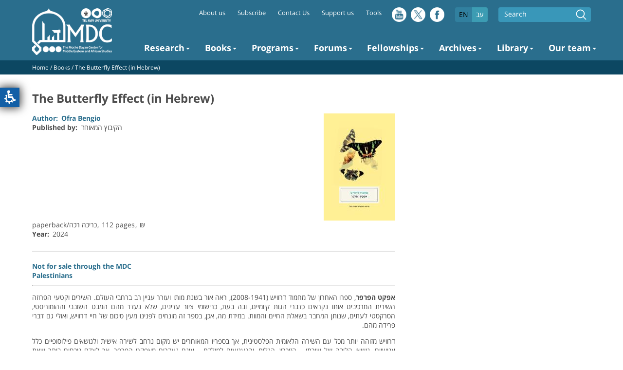

--- FILE ---
content_type: text/html; charset=UTF-8
request_url: https://dayan.org/content/butterfly-effect-hebrew
body_size: 12044
content:
<!DOCTYPE html>
<html lang="en" dir="ltr" prefix="content: http://purl.org/rss/1.0/modules/content/  dc: http://purl.org/dc/terms/  foaf: http://xmlns.com/foaf/0.1/  og: http://ogp.me/ns#  rdfs: http://www.w3.org/2000/01/rdf-schema#  schema: http://schema.org/  sioc: http://rdfs.org/sioc/ns#  sioct: http://rdfs.org/sioc/types#  skos: http://www.w3.org/2004/02/skos/core#  xsd: http://www.w3.org/2001/XMLSchema# ">
  <head>
  <!-- Hotjar Tracking Code for Moshe Dayan center -->
<script>
    (function(h,o,t,j,a,r){
        h.hj=h.hj||function(){(h.hj.q=h.hj.q||[]).push(arguments)};
        h._hjSettings={hjid:3588434,hjsv:6};
        a=o.getElementsByTagName('head')[0];
        r=o.createElement('script');r.async=1;
        r.src=t+h._hjSettings.hjid+j+h._hjSettings.hjsv;
        a.appendChild(r);
    })(window,document,'https://static.hotjar.com/c/hotjar-','.js?sv=');
</script>

<!-- Google Tag Manager -->
<script>(function(w,d,s,l,i){w[l]=w[l]||[];w[l].push({'gtm.start':
new Date().getTime(),event:'gtm.js'});var f=d.getElementsByTagName(s)[0],
j=d.createElement(s),dl=l!='dataLayer'?'&l='+l:'';j.async=true;j.src=
'https://www.googletagmanager.com/gtm.js?id='+i+dl;f.parentNode.insertBefore(j,f);
})(window,document,'script','dataLayer','GTM-PCBSNPJ8');</script>
<!-- End Google Tag Manager -->


    <meta charset="utf-8" />
<script async src="/sites/default/files/google_analytics/gtag.js?t81f8b"></script>
<script>window.dataLayer = window.dataLayer || [];function gtag(){dataLayer.push(arguments)};gtag("js", new Date());gtag("set", "developer_id.dMDhkMT", true);gtag("config", "UA-73568023-2", {"groups":"default","anonymize_ip":true,"allow_ad_personalization_signals":false,"page_path":"\/he\/content\/6242"});</script>
<meta name="description" content="אפקט הפרפר, ספרו האחרון של מחמוד דרוויש (2008-1941), ראה אור בשנת מותו ועורר עניין רב ברחבי העולם. השירים וקטעי הפרוזה השירית המרכיבים אותו נקראים כדברי הגות קיומיים, ובה בעת, כרישומי ציור עדינים, שלא נעדר מהם המבט השובבי וההומוריסטי, הסרקסטי לעתים, שנותן המחבר בשאלת החיים והמוות. במידת מה, אכן, בספר זה מונחים לפנינו מעין סיכום של חיי דרוויש, ואולי גם דברי פרידה מהם." />
<link rel="canonical" href="https://dayan.org/content/butterfly-effect-hebrew" />
<link rel="image_src" href="/sites/default/files/2024-03/bengio2024_cover.jpg" />
<meta property="og:site_name" content="Moshe Dayan Center for Middle Eastern and African Studies" />
<meta property="og:title" content="The Butterfly Effect (in Hebrew)" />
<meta property="og:description" content="אפקט הפרפר, ספרו האחרון של מחמוד דרוויש (2008-1941), ראה אור בשנת מותו ועורר עניין רב ברחבי העולם. השירים וקטעי הפרוזה השירית המרכיבים אותו נקראים כדברי הגות קיומיים, ובה בעת, כרישומי ציור עדינים, שלא נעדר מהם המבט השובבי וההומוריסטי, הסרקסטי לעתים, שנותן המחבר בשאלת החיים והמוות. במידת מה, אכן, בספר זה מונחים לפנינו מעין סיכום של חיי דרוויש, ואולי גם דברי פרידה מהם." />
<meta property="og:image" content="https://dayan.org/sites/default/files/2024-03/bengio2024_cover.jpg" />
<meta name="Generator" content="Drupal 11 (https://www.drupal.org)" />
<meta name="MobileOptimized" content="width" />
<meta name="HandheldFriendly" content="true" />
<meta name="viewport" content="width=device-width, initial-scale=1.0" />
<link rel="alternate" hreflang="en" href="https://dayan.org/content/butterfly-effect-hebrew" />
<link rel="alternate" hreflang="he" href="https://dayan.org/he/content/6242" />
<link rel="icon" href="/sites/default/files/favicon.ico" type="image/vnd.microsoft.icon" />

    <title>The Butterfly Effect (in Hebrew) | Moshe Dayan Center for Middle Eastern and African Studies</title>
    <link rel="stylesheet" media="all" href="/themes/contrib/stable/css/core/components/progress.module.css?t81f8b" />
<link rel="stylesheet" media="all" href="/themes/contrib/stable/css/core/components/ajax-progress.module.css?t81f8b" />
<link rel="stylesheet" media="all" href="/themes/contrib/stable/css/system/components/align.module.css?t81f8b" />
<link rel="stylesheet" media="all" href="/themes/contrib/stable/css/system/components/container-inline.module.css?t81f8b" />
<link rel="stylesheet" media="all" href="/themes/contrib/stable/css/system/components/clearfix.module.css?t81f8b" />
<link rel="stylesheet" media="all" href="/themes/contrib/stable/css/system/components/hidden.module.css?t81f8b" />
<link rel="stylesheet" media="all" href="/themes/contrib/stable/css/system/components/item-list.module.css?t81f8b" />
<link rel="stylesheet" media="all" href="/themes/contrib/stable/css/system/components/js.module.css?t81f8b" />
<link rel="stylesheet" media="all" href="/themes/contrib/stable/css/system/components/position-container.module.css?t81f8b" />
<link rel="stylesheet" media="all" href="/themes/contrib/stable/css/system/components/reset-appearance.module.css?t81f8b" />
<link rel="stylesheet" media="all" href="/themes/contrib/stable/css/views/views.module.css?t81f8b" />
<link rel="stylesheet" media="all" href="/modules/contrib/extlink/css/extlink.css?t81f8b" />
<link rel="stylesheet" media="all" href="/modules/contrib/paragraphs/css/paragraphs.unpublished.css?t81f8b" />
<link rel="stylesheet" media="all" href="/modules/reasonat_dev/css/reasonat_dev.ckeditor.css?t81f8b" />
<link rel="stylesheet" media="all" href="/themes/contrib/stable/css/core/assets/vendor/normalize-css/normalize.css?t81f8b" />
<link rel="stylesheet" media="all" href="/themes/contrib/stable/css/core/normalize-fixes.css?t81f8b" />
<link rel="stylesheet" media="all" href="/themes/contrib/classy/css/components/action-links.css?t81f8b" />
<link rel="stylesheet" media="all" href="/themes/contrib/classy/css/components/breadcrumb.css?t81f8b" />
<link rel="stylesheet" media="all" href="/themes/contrib/classy/css/components/button.css?t81f8b" />
<link rel="stylesheet" media="all" href="/themes/contrib/classy/css/components/collapse-processed.css?t81f8b" />
<link rel="stylesheet" media="all" href="/themes/contrib/classy/css/components/container-inline.css?t81f8b" />
<link rel="stylesheet" media="all" href="/themes/contrib/classy/css/components/details.css?t81f8b" />
<link rel="stylesheet" media="all" href="/themes/contrib/classy/css/components/exposed-filters.css?t81f8b" />
<link rel="stylesheet" media="all" href="/themes/contrib/classy/css/components/field.css?t81f8b" />
<link rel="stylesheet" media="all" href="/themes/contrib/classy/css/components/form.css?t81f8b" />
<link rel="stylesheet" media="all" href="/themes/contrib/classy/css/components/icons.css?t81f8b" />
<link rel="stylesheet" media="all" href="/themes/contrib/classy/css/components/inline-form.css?t81f8b" />
<link rel="stylesheet" media="all" href="/themes/contrib/classy/css/components/item-list.css?t81f8b" />
<link rel="stylesheet" media="all" href="/themes/contrib/classy/css/components/link.css?t81f8b" />
<link rel="stylesheet" media="all" href="/themes/contrib/classy/css/components/links.css?t81f8b" />
<link rel="stylesheet" media="all" href="/themes/contrib/classy/css/components/menu.css?t81f8b" />
<link rel="stylesheet" media="all" href="/themes/contrib/classy/css/components/more-link.css?t81f8b" />
<link rel="stylesheet" media="all" href="/themes/contrib/classy/css/components/pager.css?t81f8b" />
<link rel="stylesheet" media="all" href="/themes/contrib/classy/css/components/tabledrag.css?t81f8b" />
<link rel="stylesheet" media="all" href="/themes/contrib/classy/css/components/tableselect.css?t81f8b" />
<link rel="stylesheet" media="all" href="/themes/contrib/classy/css/components/tablesort.css?t81f8b" />
<link rel="stylesheet" media="all" href="/themes/contrib/classy/css/components/tabs.css?t81f8b" />
<link rel="stylesheet" media="all" href="/themes/contrib/classy/css/components/textarea.css?t81f8b" />
<link rel="stylesheet" media="all" href="/themes/contrib/classy/css/components/ui-dialog.css?t81f8b" />
<link rel="stylesheet" media="all" href="/themes/contrib/classy/css/components/messages.css?t81f8b" />
<link rel="stylesheet" media="all" href="/themes/contrib/classy/css/components/node.css?t81f8b" />
<link rel="stylesheet" media="all" href="/themes/contrib/classy/css/components/progress.css?t81f8b" />
<link rel="stylesheet" media="all" href="/themes/dayan/stylesheets/dayan.css?t81f8b" />
<link rel="stylesheet" media="all" href="/themes/dayan/stylesheets/dayan-hebrew.css?t81f8b" />

    <script src="/core/assets/vendor/jquery/jquery.min.js?v=4.0.0-rc.1"></script>
<script src="/modules/contrib/jquery_deprecated_functions/js/jquery.deprecated.functions.js?v=1.x"></script>

  </head>
  <body class="role-anonymous lang-en page-node-6242 not-front path-node page-node-type-publication">

  <!-- Google Tag Manager (noscript) -->
<noscript><iframe src="https://www.googletagmanager.com/ns.html?id=GTM-PCBSNPJ8"
height="0" width="0" style="display:none;visibility:hidden"></iframe></noscript>
<!-- End Google Tag Manager (noscript) -->

        <a href="#main-content" class="visually-hidden focusable skip-link">
      Skip to main content
    </a>
    
      <div class="dialog-off-canvas-main-canvas" data-off-canvas-main-canvas>
    <div class="layout-container">
  <header role="banner">
    <div class="inner width-wrapper">
      <div class="left">
        <a href="https://dayan.org/" title="Home page" rel="home" class="site-logo active only-english"><img src="/themes/dayan/images/logo.png" alt="Home page"></a>
        <a href="/he" title="דף הבית" rel="home" class="site-logo active only-hebrew"><img src="/themes/dayan/images/logo-heb.png" alt="דף הבית"></a>
        
      </div>
      <div class="right">
        <div id="hamburger-icon" class="only-mobile">
          <span class="line1"></span>
          <span class="line2"></span>
          <span class="line3"></span>
        </div>
          <div class="region region-top">
    <div class="views-exposed-form search-block block block-views block-views-exposed-filter-blocksearch-content-page-1" data-drupal-selector="views-exposed-form-search-content-page-1" id="block-views-exposed-filter-block-search-content-page-1">
  
    
      <form action="/search/content" method="get" id="views-exposed-form-search-content-page-1" accept-charset="UTF-8">
  <div class="form--inline clearfix">
  <div class="js-form-item form-item js-form-type-textfield form-type-textfield js-form-item-keys form-item-keys">
      <label for="edit-keys">Search</label>
        <input data-drupal-selector="edit-keys" type="text" id="edit-keys" name="keys" value="" size="30" maxlength="128" class="form-text" />

        </div>
<div data-drupal-selector="edit-actions" class="form-actions js-form-wrapper form-wrapper" id="edit-actions"><input data-drupal-selector="edit-submit-search-content" type="submit" id="edit-submit-search-content" value="Search" class="button js-form-submit form-submit" />
</div>

</div>

</form>

  </div>
<div class="language-switcher-language-url block block-language block-language-blocklanguage-interface" id="block-language-block-language-interface" role="navigation">
  
    
      <ul class="links"><li hreflang="en" data-drupal-link-system-path="node/6242" class="en is-active" aria-current="page"><a href="/content/butterfly-effect-hebrew" class="language-link is-active" hreflang="en" data-drupal-link-system-path="node/6242" aria-current="page">EN</a></li><li hreflang="he" data-drupal-link-system-path="node/6242" class="he"><a href="/he/content/6242" class="language-link" hreflang="he" data-drupal-link-system-path="node/6242">עב</a></li></ul>
  </div>
<div class="social-block-top block block-block-content block-block-contentce9afb6a-ee44-4dfe-83f8-703f0463ce63" id="block-block-content-ce9afb6a-ee44-4dfe-83f8-703f0463ce63">
  
    
      
      <div class="field field--name-field-social-links field--type-entity-reference-revisions field--label-hidden field__items">
              <div class="field__item">  <div class="paragraph paragraph--type--social-link paragraph--view-mode--default">
          
            <div class="field field--name-field-icon field--type-image field--label-hidden field__item">  <a href="http://www.youtube.com/channel/UChCiurWFDoi3t-rb4VrY4_w"><img loading="lazy" src="/sites/default/files/2018-04/youtube-logotype%282%29.png" width="64" height="64" alt="youtube" typeof="foaf:Image"></a>

</div>
      
            <div class="field field--name-field-blue-icon field--type-image field--label-hidden field__item">  <a href="http://www.youtube.com/channel/UChCiurWFDoi3t-rb4VrY4_w"><img loading="lazy" src="/sites/default/files/2018-04/youtube-logotype%281%29.png" width="64" height="64" alt="youtube" typeof="foaf:Image"></a>

</div>
      
      </div>
</div>
              <div class="field__item">  <div class="paragraph paragraph--type--social-link paragraph--view-mode--default">
          
            <div class="field field--name-field-icon field--type-image field--label-hidden field__item">  <a href="https://twitter.com/DayanCenter"><img loading="lazy" src="/sites/default/files/2024-08/twitter2.png" width="512" height="512" alt="twitter" typeof="foaf:Image"></a>

</div>
      
            <div class="field field--name-field-blue-icon field--type-image field--label-hidden field__item">  <a href="https://twitter.com/DayanCenter"><img loading="lazy" src="/sites/default/files/2024-08/twitter3.png" width="512" height="512" alt="twitter" typeof="foaf:Image"></a>

</div>
      
      </div>
</div>
              <div class="field__item">  <div class="paragraph paragraph--type--social-link paragraph--view-mode--default">
          
            <div class="field field--name-field-icon field--type-image field--label-hidden field__item">  <a href="https://www.facebook.com/moshedayancenter.tau"><img loading="lazy" src="/sites/default/files/2018-04/facebook-logo-button%282%29.png" width="64" height="64" alt="facebook" typeof="foaf:Image"></a>

</div>
      
            <div class="field field--name-field-blue-icon field--type-image field--label-hidden field__item">  <a href="https://www.facebook.com/moshedayancenter.tau"><img loading="lazy" src="/sites/default/files/2018-04/facebook-logo-button%281%29.png" width="64" height="64" alt="facebook" typeof="foaf:Image"></a>

</div>
      
      </div>
</div>
          </div>
  
  </div>
<nav role="navigation" aria-labelledby="block-system-menu-block-top-menu-menu" class="only-desktop block block-menu navigation menu--top-menu" id="block-system-menu-block-top-menu">
            
  <h2 class="visually-hidden" id="block-system-menu-block-top-menu-menu">Top menu</h2>
  

        
                <ul class="menu menu--level-1">
                    <li class="menu-item">
        <a href="/content/about-moshe-dayan-center-mdc" data-drupal-link-system-path="node/3798">About us</a>
              </li>
                <li class="menu-item">
        <a href="/content/subscribe-mdc-publications-mailing-list" data-drupal-link-system-path="node/5165">Subscribe</a>
              </li>
                <li class="menu-item">
        <a href="/content/contact-us" data-drupal-link-system-path="node/4821">Contact Us</a>
              </li>
                <li class="menu-item">
        <a href="https://www.aftau.org/page.aspx?pid=528">Support us</a>
              </li>
                <li class="menu-item">
        <a href="/content/historical-currency-calculator" data-drupal-link-system-path="node/6344">Tools </a>
              </li>
        </ul>
  


  </nav>

  </div>

          <div class="region region-menu">
    <nav role="navigation" aria-labelledby="block-menu-block-main-english-menu" id="block-menu-block-main-english" class="block block-menu navigation menu--main-english">
            
  <h2 class="visually-hidden" id="block-menu-block-main-english-menu">Main navigation - English</h2>
  

        
                <ul class="menu menu--level-1">
                    <li class="menu-item menu-item--expanded">
        <a href="/content/moshe-dayan-center-research-publications" data-drupal-link-system-path="node/3774">Research</a>
                                  <ul class="menu">
                    <li class="menu-item">
        <a href="/journal/tel-aviv-notes-contemporary-middle-east-analysis" data-drupal-link-system-path="taxonomy/term/326">Tel Aviv Notes - Contemporary Middle East Analysis</a>
              </li>
                <li class="menu-item">
        <a href="https://dayan.org/he/journal/328">Middle East Crossroads (Hebrew)</a>
              </li>
                <li class="menu-item">
        <a href="/journal/turkeyscope-insights-turkish-affairs" data-drupal-link-system-path="taxonomy/term/797">Turkeyscope: Insights on Turkish Affairs</a>
              </li>
                <li class="menu-item">
        <a href="/journal/bayan-arabs-israel" data-drupal-link-system-path="taxonomy/term/320">Bayan - The Arabs in Israel</a>
              </li>
                <li class="menu-item">
        <a href="https://dayan.org/content/back-middle-east-mdc-poscast">Back to the Middle East: MDC Poscast</a>
              </li>
                <li class="menu-item">
        <a href="https://dayan.org/journal/al-durziyya-druze-and-other-minorities-middle-east">Al-Durziyya: Druze in the Middle East</a>
              </li>
                <li class="menu-item">
        <a href="/journal/bustan-middle-east-book-review" data-drupal-link-system-path="taxonomy/term/903">Bustan: The Middle East Book Review</a>
              </li>
                <li class="menu-item">
        <a href="https://dayan.org/journal/surveys-konrad-adenauer-program">Konrad Adenauer Program Surveys </a>
              </li>
                <li class="menu-item menu-item--expanded">
        <span>Konrad Adenauer Partnership publications</span>
                                  <ul class="menu">
                    <li class="menu-item">
        <a href="/content/coronavirus-middle-east-state-and-society-time-crisis" data-drupal-link-system-path="node/5545">The Coronavirus in the Middle East</a>
              </li>
                <li class="menu-item">
        <a href="/content/middle-east-reactions-first-year-biden-administration" data-drupal-link-system-path="node/5891">Middle East Reactions to the First Year of the Biden Administration</a>
              </li>
                <li class="menu-item">
        <a href="/content/new-normal-arab-states-and-normalization-israel" data-drupal-link-system-path="node/5706">The New Normal? Arab States and Normalization with Israel</a>
              </li>
                <li class="menu-item">
        <a href="/content/struggle-stability-arab-reactions-hamas-israel-war" data-drupal-link-system-path="node/6276">The Struggle for Stability: Arab Reactions to the Hamas-Israel War</a>
              </li>
                <li class="menu-item">
        <a href="https://dayan.org/content/regional-cooperation-midst-regional-conflagration-examining-partnership-agenda-shadow">Regional Cooperation in the Midst of Regional Conflagration</a>
              </li>
        </ul>
  
              </li>
                <li class="menu-item">
        <a href="/journal/mdc-occasional-papers-0" data-drupal-link-system-path="taxonomy/term/906">MDC Occasional Papers</a>
              </li>
                <li class="menu-item menu-item--expanded">
        <span>Past Publications</span>
                                  <ul class="menu">
                    <li class="menu-item">
        <a href="/journal/beehive-middle-east-social-media" data-drupal-link-system-path="taxonomy/term/798">Beehive: Middle East Social Media</a>
              </li>
                <li class="menu-item">
        <a href="/journal/ifriqiya-africa-research-and-analysis" data-drupal-link-system-path="taxonomy/term/322">Ifriqiya - Africa Research and Analysis</a>
              </li>
                <li class="menu-item">
        <a href="/journal/iqtisadi-middle-east-economy" data-drupal-link-system-path="taxonomy/term/796">Iqtisadi: Middle East Economy</a>
              </li>
                <li class="menu-item">
        <a href="/content/middle-east-newsbrief" data-drupal-link-system-path="node/3782">Middle East Newsbrief</a>
              </li>
                <li class="menu-item">
        <a href="/journal/jihadiscope" data-drupal-link-system-path="taxonomy/term/325">Jihadiscope: Insights on Global Jihad</a>
              </li>
        </ul>
  
              </li>
                <li class="menu-item">
        <a href="/journal/scholarly-journals" data-drupal-link-system-path="taxonomy/term/808">Scholarly Journals and Publications</a>
              </li>
                <li class="menu-item">
        <a href="/journal/external-publications" data-drupal-link-system-path="taxonomy/term/324">External Publications</a>
              </li>
                <li class="menu-item">
        <a href="/subject/mdc-videos-and-media" data-drupal-link-system-path="taxonomy/term/773">MDC Videos and Media</a>
              </li>
        </ul>
  
              </li>
                <li class="menu-item menu-item--expanded">
        <a href="/publications" data-drupal-link-system-path="node/2264">Books</a>
                                  <ul class="menu">
                    <li class="menu-item">
        <a href="/publications" data-drupal-link-system-path="node/2264">Books by MDC Researchers</a>
              </li>
        </ul>
  
              </li>
                <li class="menu-item menu-item--expanded">
        <a href="/subject/programs" data-drupal-link-system-path="taxonomy/term/576">Programs</a>
                                  <ul class="menu">
                    <li class="menu-item menu-item--expanded">
        <a href="/content/program-regional-cooperation" data-drupal-link-system-path="node/5707">The Program for Regional Cooperation</a>
                                  <ul class="menu">
                    <li class="menu-item">
        <a href="/content/hiwar-mdc-forum-intra-regional-dialogue" data-drupal-link-system-path="node/5691">Hiwar: An MDC Forum for Intra-Regional Dialogue </a>
              </li>
                <li class="menu-item">
        <a href="https://dayan.org/content/gulf-israel-policy-forum">The Gulf-Israel Policy Forum  </a>
              </li>
                <li class="menu-item">
        <a href="https://dayan.org/content/morocco-israel-forum">The Morocco-Israel Forum</a>
              </li>
        </ul>
  
              </li>
                <li class="menu-item">
        <a href="/content/konrad-adenauer-program-jewish-arab-cooperation" data-drupal-link-system-path="node/5031">Konrad Adenauer Program for Jewish-Arab Cooperation</a>
              </li>
                <li class="menu-item">
        <a href="/content/lewis-program-advanced-middle-eastern-studies" data-drupal-link-system-path="node/5371">Lewis Program for Advanced Middle Eastern Studies</a>
              </li>
                <li class="menu-item">
        <a href="/content/program-study-jews-arab-lands" data-drupal-link-system-path="node/3791">Program for the Study of Jews in Arab Lands</a>
              </li>
                <li class="menu-item">
        <a href="/content/africa-research-program-arp" data-drupal-link-system-path="node/3777">Africa Research Program (ARP)</a>
              </li>
                <li class="menu-item">
        <a href="/content/doron-halpern-middle-east-network-analysis-desk" data-drupal-link-system-path="node/3795">The Doron Halpern Middle East Network Analysis Desk</a>
              </li>
                <li class="menu-item">
        <a href="/content/isme-israel-and-middle-east" data-drupal-link-system-path="node/3776">ISME: Israel and the Middle East</a>
              </li>
                <li class="menu-item">
        <a href="/content/kurdish-studies-program" data-drupal-link-system-path="node/3775">Kurdish Studies Program</a>
              </li>
                <li class="menu-item">
        <a href="/content/glazer-media-initiative-gmi" data-drupal-link-system-path="node/3778">Glazer Media Initiative</a>
              </li>
                <li class="menu-item">
        <a href="/content/program-contemporary-middle-east-research-ir-fund" data-drupal-link-system-path="node/5464">The program for Contemporary Middle East Research - The I.R Fund</a>
              </li>
        </ul>
  
              </li>
                <li class="menu-item menu-item--expanded">
        <a href="/subject/forums-0" data-drupal-link-system-path="taxonomy/term/577">Forums</a>
                                  <ul class="menu">
                    <li class="menu-item">
        <a href="/content/dayan-center-researchers-seminar" data-drupal-link-system-path="node/3781">Dayan Center Researcher&#039;s Seminar</a>
              </li>
                <li class="menu-item">
        <a href="/content/syria-forum" data-drupal-link-system-path="node/5192">Syria Forum</a>
              </li>
                <li class="menu-item">
        <a href="/content/gulf-israel-policy-forum" data-drupal-link-system-path="node/5682">The Gulf-Israel Policy Forum</a>
              </li>
                <li class="menu-item">
        <a href="https://dayan.org/content/hiwar-mdc-forum-intra-regional-dialogue">Hiwar: An MDC Forum for Intra-Regional Dialogue</a>
              </li>
                <li class="menu-item">
        <a href="/content/morocco-israel-forum" data-drupal-link-system-path="node/6290">The Morocco-Israel Forum</a>
              </li>
        </ul>
  
              </li>
                <li class="menu-item menu-item--expanded">
        <a href="/subject/fellowships" data-drupal-link-system-path="taxonomy/term/578">Fellowships</a>
                                  <ul class="menu">
                    <li class="menu-item">
        <a href="/content/doctoral-fellowships-cultivating-future-thought-leaders" data-drupal-link-system-path="node/5122">Doctoral Fellowships:  Cultivating Future Thought Leaders</a>
              </li>
                <li class="menu-item">
        <a href="/content/visiting-scholars" data-drupal-link-system-path="node/3783">Visiting Scholars</a>
              </li>
                <li class="menu-item">
        <a href="/content/mena-visiting-scholars-residence-fellowship-mdc" data-drupal-link-system-path="node/3794">MENA Regional Fellowship</a>
              </li>
                <li class="menu-item">
        <a href="/content/research-internships-mdc" data-drupal-link-system-path="node/3784">Research Internships at the MDC</a>
              </li>
                <li class="menu-item">
        <a href="/content/amira-margalith-research-internships" data-drupal-link-system-path="node/3793">Amira Margalith Research Internship Program</a>
              </li>
                <li class="menu-item">
        <a href="/content/interested-mdc-research-internship-or-visiting-fellowship" data-drupal-link-system-path="node/2778">Interested in a MDC Research Internship or Visiting Fellowship?</a>
              </li>
        </ul>
  
              </li>
                <li class="menu-item menu-item--expanded">
        <a href="/subject/archives" data-drupal-link-system-path="taxonomy/term/579">Archives</a>
                                  <ul class="menu">
                    <li class="menu-item">
        <a href="/content/about-mdc-arabic-press-archives" data-drupal-link-system-path="node/3788">About the MDC Arabic Press Archives</a>
              </li>
                <li class="menu-item">
        <a href="https://dayan.org/journal/arabic-press-archives-catalog">Arabic Press Archives Catalog</a>
              </li>
                <li class="menu-item">
        <a href="https://dayan.org/sites/default/files/inline-files/arabic-press-archive-services-fees-may-2024.pdf">Arabic Press Archives - Fees</a>
              </li>
        </ul>
  
              </li>
                <li class="menu-item menu-item--expanded">
        <a href="/content/about-mdc-library-and-information-center" data-drupal-link-system-path="node/3787">Library</a>
                                  <ul class="menu">
                    <li class="menu-item">
        <a href="/content/about-mdc-library-and-information-center" data-drupal-link-system-path="node/3787">About the MDC Library and Information Center</a>
              </li>
                <li class="menu-item">
        <a href="https://dayan.org/sites/default/files/inline-files/Tutorial_MDC%20library.pdf">Introductory tutorial for searching in DATA (in Hebrew)</a>
              </li>
                <li class="menu-item">
        <a href="https://tau-primo.hosted.exlibrisgroup.com/primo-explore/search?vid=TAU&amp;sortby=rank&amp;lang=en_US">Search the MDC Library Holdings</a>
              </li>
                <li class="menu-item">
        <a href="/content/archive-editions-mdc-library" data-drupal-link-system-path="node/3780">Archive Editions at the MDC Library</a>
              </li>
                <li class="menu-item">
        <a href="/journal/current-contents-periodicals-middle-east" data-drupal-link-system-path="taxonomy/term/334">Current Contents of Periodicals On The Middle East</a>
              </li>
        </ul>
  
              </li>
                <li class="menu-item menu-item--expanded">
        <a href="/taxonomy/position/281">Our team</a>
                                  <ul class="menu">
                    <li class="menu-item">
        <a href="/experts/researchers" data-drupal-link-system-path="taxonomy/term/281">Researchers</a>
              </li>
                <li class="menu-item">
        <a href="/experts/doctoral-students-interns-and-research-assistants" data-drupal-link-system-path="taxonomy/term/285">Doctoral Students, Interns and Research Assistants</a>
              </li>
                <li class="menu-item">
        <a href="/experts/professional-staff" data-drupal-link-system-path="taxonomy/term/289">Professional Staff</a>
              </li>
                <li class="menu-item">
        <a href="/experts/mdc-archives-staff" data-drupal-link-system-path="taxonomy/term/286">MDC Archives Staff</a>
              </li>
                <li class="menu-item">
        <a href="/experts/mdc-library-staff" data-drupal-link-system-path="taxonomy/term/287">MDC Library Staff</a>
              </li>
                <li class="menu-item">
        <a href="/experts/past-amsitau-interns" data-drupal-link-system-path="taxonomy/term/288">Past AMSITAU Interns</a>
              </li>
                <li class="menu-item">
        <a href="/experts/researchers-emeriti" data-drupal-link-system-path="taxonomy/term/291">Researchers Emeriti</a>
              </li>
                <li class="menu-item">
        <a href="/experts/memoriam" data-drupal-link-system-path="taxonomy/term/283">In Memoriam</a>
              </li>
        </ul>
  
              </li>
        </ul>
  


  </nav>
<nav role="navigation" aria-labelledby="block-menu-block-top-menu-menu" class="only-mobile block block-menu navigation menu--top-menu" id="block-menu-block-top-menu">
            
  <h2 class="visually-hidden" id="block-menu-block-top-menu-menu">Top menu</h2>
  

        
                <ul class="menu menu--level-1">
                    <li class="menu-item">
        <a href="/content/about-moshe-dayan-center-mdc" data-drupal-link-system-path="node/3798">About us</a>
              </li>
                <li class="menu-item">
        <a href="/content/subscribe-mdc-publications-mailing-list" data-drupal-link-system-path="node/5165">Subscribe</a>
              </li>
                <li class="menu-item">
        <a href="/content/contact-us" data-drupal-link-system-path="node/4821">Contact Us</a>
              </li>
                <li class="menu-item">
        <a href="https://www.aftau.org/page.aspx?pid=528">Support us</a>
              </li>
                <li class="menu-item">
        <a href="/content/historical-currency-calculator" data-drupal-link-system-path="node/6344">Tools </a>
              </li>
        </ul>
  


  </nav>

  </div>

      </div>  
    </div>
  </header>

  
  

  

  
  

      <div class="breadcrumbs">
      <div class="width-wrapper">
      <a href="/">Home</a> / 
                    <a href="/node/2264">Books</a> /
        
      <span class="field field--name-title field--type-string field--label-hidden">The Butterfly Effect (in Hebrew)</span>

      </div>
    </div>
  
  <main role="main">
    <a id="main-content" tabindex="-1"></a>
          <div class="layout-content with-sidebar">
          
        <div class="region region-content">
    <div id="block-page-title-block" class="block block-core block-page-title-block">
  
    
      
  <h1 class="page-title"><span class="field field--name-title field--type-string field--label-hidden">The Butterfly Effect (in Hebrew)</span>
</h1>


  </div>
<div id="block-system-main-block" class="block block-system block-system-main-block">
  
    
      
<article about="/content/butterfly-effect-hebrew" class="node node--type-publication node--view-mode-full">

  
    

  
  <div class="node__content">
    
<div  class="top-area">
    
            <div class="field field--name-field-publication-image field--type-image field--label-hidden field__item">  <img loading="lazy" src="/sites/default/files/styles/medium/public/2024-03/bengio2024_cover.jpg?itok=RL0nylZ3" width="147" height="220" alt="The Butterfly Effect - Ofra Bengio" typeof="foaf:Image" class="image-style-medium" />


</div>
      
  <div class="field field--name-field-author-term field--type-entity-reference field--label-inline clearfix">
    <div class="field__label">Author</div>
          <div class="field__items">
              <div class="field__item"><a href="/author/ofra-bengio" hreflang="en">Ofra Bengio</a></div>
              </div>
      </div>

  <div class="field field--name-field-published-by field--type-string field--label-inline clearfix">
    <div class="field__label">Published by</div>
              <div class="field__item">הקיבוץ המאוחד</div>
          </div>

<div  class="one-line">
    
            <div class="field field--name-field-binding field--type-string field--label-hidden field__item">paperback/כריכה רכה</div>
      
            <div content="112" class="field field--name-field-pages-quantity field--type-integer field--label-hidden field__item">112 pages</div>
      
            <div class="field field--name-field-price-currency field--type-list-string field--label-hidden field__item">₪</div>
      
  </div>
  <div class="field field--name-field-year field--type-entity-reference field--label-inline clearfix">
    <div class="field__label">Year</div>
              <div class="field__item">2024</div>
          </div>

  </div>
      <div class="field field--name-field-subject field--type-entity-reference field--label-hidden field__items">
              <div class="field__item"><a href="/subject/not-sale-through-mdc" hreflang="en">Not for sale through the MDC</a></div>
              <div class="field__item"><a href="/subject/palestinians" hreflang="en">Palestinians</a></div>
          </div>
  
            <div class="clearfix text-formatted field field--name-body field--type-text-with-summary field--label-hidden field__item"><hr>
<p class="text-align-justify" dir="RTL" style="margin-bottom: 11px;"><strong>אפקט הפרפר</strong>, ספרו האחרון של מחמוד דרוויש (2008-1941), ראה אור בשנת מותו ועורר עניין רב ברחבי העולם. השירים וקטעי הפרוזה השירית המרכיבים אותו נקראים כדברי הגות קיומיים, ובה בעת, כרישומי ציור עדינים, שלא נעדר מהם המבט השובבי וההומוריסטי, הסרקסטי לעתים, שנותן המחבר בשאלת החיים והמוות. במידת מה, אכן, בספר זה מונחים לפנינו מעין סיכום של חיי דרוויש, ואולי גם דברי פרידה מהם.</p>

<p class="text-align-justify" dir="RTL">דרוויש מזוהה יותר מכל עם השירה הלאומית הפלסטינית, אך בספריו המאוחרים יש מקום נרחב לשירה אישית ולנושאים פילוסופיים כלל אנושיים. נושאי הליבה של שירתו – הזיכרון, הגלות, והגעגועים למולדת – אינם נעדרים מאפקט הפרפר, אך לצדם נוכחים ביתר שאת האוניברסליזם, החילוניות ואהבת החיים שבשירתו.</p>

<p class="text-align-justify" dir="RTL">מבחר זה מתוך אפקט הפרפר, <strong>שליקטה ותירגמה ביד אמן עפרה בנג'ו</strong>, מנסה לשמור על טון זה: יצירות קטנות בעלות אופי אישי מצד אחד, ושירת מחאה מצד אחר; קטעי הגות המציבים מראה מול האדם בן החלוף, ולצדם התבוננות ברגעים קטנים של פשטות וחדווה – אהבה, יין, מוזיקה, טבע – המעניקים טעם וערך משלהם לחיים.</p>

<p class="text-align-justify" dir="RTL"><strong>ס</strong><strong andiallelmwithtext="true" tuafontsizes="14" uaemrjuehitespace="normal" uahexgjwilineheight="normal">פר זה לא ניתן לרכישה דרך מרכז משה דיין.</strong></p>
</div>
      
  <div class="field field--name-field-related-links field--type-link field--label-inline clearfix">
    <div class="field__label">Related links</div>
          <div class="field__items">
              <div class="field__item"><a href="https://www.kibutz-poalim.co.il/%D7%90%D7%A4%D7%A7%D7%98_%D7%94%D7%A4%D7%A8%D7%A4%D7%A8">לרכישה דרך הוצאת הקיבוץ המאוחד</a></div>
              </div>
      </div>

  </div>

</article>

  </div>

  </div>

      
      
    </div>
    
          <aside class="layout-sidebar-second" role="complementary">
          <div class="region region-sidebar-second">
    <div class="views-element-container block block-views block-views-blocksidebar-blocks-block-1" id="block-views-block-sidebar-blocks-block-1">
  
    
      <div><div class="view view-sidebar-blocks view-id-sidebar_blocks view-display-id-block_1 js-view-dom-id-93bec20b7778f0875a9e04ae84ea53d15ee2d2ced3ff17552b0836fe43978add">
  
    
      
  
          </div>
</div>

  </div>

  </div>

      </aside>
    
  </main>

  <footer role="contentinfo">
    <div class="inner">
            <div class="allright">
                All rights reserved to the Moshe Dayan Center for Middle Eastern and African Studies at Tel-Aviv University. Materials may be republished for non-commercial use only, with attribution to the author and the Moshe Dayan Center at Tel Aviv University, and include a reference and hyperlink to the original article on the Moshe Dayan Center's website (2026)
      </div>
      <div class="reasonat">
        <a href="http://reasonhat.com">Powered by ReasonHat</a>      </div>
    </div>
  </footer>

</div>
  </div>

    
    <script type="application/json" data-drupal-selector="drupal-settings-json">{"path":{"baseUrl":"\/","pathPrefix":"","currentPath":"node\/6242","currentPathIsAdmin":false,"isFront":false,"currentLanguage":"en"},"pluralDelimiter":"\u0003","suppressDeprecationErrors":true,"ajaxPageState":{"libraries":"[base64]","theme":"dayan","theme_token":null},"ajaxTrustedUrl":{"\/search\/content":true},"google_analytics":{"account":"UA-73568023-2","trackOutbound":true,"trackMailto":true,"trackTel":true,"trackDownload":true,"trackDownloadExtensions":"7z|aac|arc|arj|asf|asx|avi|bin|csv|doc(x|m)?|dot(x|m)?|exe|flv|gif|gz|gzip|hqx|jar|jpe?g|js|mp(2|3|4|e?g)|mov(ie)?|msi|msp|pdf|phps|png|ppt(x|m)?|pot(x|m)?|pps(x|m)?|ppam|sld(x|m)?|thmx|qtm?|ra(m|r)?|sea|sit|tar|tgz|torrent|txt|wav|wma|wmv|wpd|xls(x|m|b)?|xlt(x|m)|xlam|xml|z|zip","trackColorbox":true},"data":{"extlink":{"extTarget":true,"extTargetAppendNewWindowLabel":"(opens in a new window)","extTargetNoOverride":false,"extNofollow":false,"extTitleNoOverride":false,"extNoreferrer":false,"extFollowNoOverride":false,"extClass":"0","extLabel":"(link is external)","extImgClass":false,"extSubdomains":false,"extExclude":"","extInclude":"","extCssExclude":"","extCssInclude":"","extCssExplicit":"","extAlert":false,"extAlertText":"This link will take you to an external web site. We are not responsible for their content.","extHideIcons":false,"mailtoClass":"0","telClass":"","mailtoLabel":"(link sends email)","telLabel":"(link is a phone number)","extUseFontAwesome":false,"extIconPlacement":"append","extPreventOrphan":false,"extFaLinkClasses":"fa fa-external-link","extFaMailtoClasses":"fa fa-envelope-o","extAdditionalLinkClasses":"","extAdditionalMailtoClasses":"","extAdditionalTelClasses":"","extFaTelClasses":"fa fa-phone","whitelistedDomains":null,"extExcludeNoreferrer":""}},"field_group":{"html_element":{"mode":"default","context":"view","settings":{"classes":"one-line","id":"","element":"div","show_label":false,"label_element":"h3","attributes":"","effect":"none","speed":"fast"}}},"user":{"uid":0,"permissionsHash":"fc7adea314d24eb7eb5dd3a4d9c297568cc76be702971de278db02fa0305464a"}}</script>
<script src="/core/assets/vendor/once/once.min.js?v=1.0.1"></script>
<script src="/core/misc/drupalSettingsLoader.js?v=11.2.8"></script>
<script src="/core/misc/drupal.js?v=11.2.8"></script>
<script src="/core/misc/drupal.init.js?v=11.2.8"></script>
<script src="/core/assets/vendor/tabbable/index.umd.min.js?v=6.2.0"></script>
<script src="/core/misc/progress.js?v=11.2.8"></script>
<script src="/core/assets/vendor/loadjs/loadjs.min.js?v=4.3.0"></script>
<script src="/core/misc/debounce.js?v=11.2.8"></script>
<script src="/core/misc/announce.js?v=11.2.8"></script>
<script src="/core/misc/message.js?v=11.2.8"></script>
<script src="/core/misc/ajax.js?v=11.2.8"></script>
<script src="/themes/contrib/stable/js/ajax.js?v=11.2.8"></script>
<script src="/themes/dayan/js/dayan.js?t81f8b"></script>
<script src="/modules/contrib/extlink/js/extlink.js?v=11.2.8"></script>
<script src="/modules/contrib/google_analytics/js/google_analytics.js?v=11.2.8"></script>

    <script src="/andiacc/andifn1.js" id="andipath"></script> 
  </body>
</html>


--- FILE ---
content_type: application/javascript
request_url: https://dayan.org/andiacc/js/andi2en.js
body_size: 13499
content:
andiUA.UAGVAiZBDH = function(){//'+andiUA.UAwpKfsZ.UAHSvGY2195+'
    
	return {
		UAHSvGY21961:'Continue',
		bbb144: 'You\'re in the Menu',
		bbb145: 'You\'re in the Top of Site',
		bbb146: 'You\'re in the Bottom of Site',
		Bbb147: 'You\'re in the main content area',
		bbb140:'close help',
		bbb141:'close help',
		bbb142:'print command',
		bbb143:'It is important to know: You can not operate with voice commands browser warnings.',
		bbb139:'You have turned off voice commands.',
		bbb138:'Voice commands have been activated. We will open a popup containing the list of commands.',
		bbb137:'Web page navigation',
		bbb136:'General operation on the web page',
        bbb135:'Print list of voice commands',
        bbb134:'List of voise commands',
        bbb133:'Add new word for this command',
        bbb132:'Enable / Disable Content Area Targeting',
        bbb131:'Show help',
        bbb130: 'Enable / Disable text alignment to the left', 
        bbb129: 'Enable / Disable text alignment to the right',
        bbb128: 'Scroll down page',
        bbb127: 'Scroll Page Up',
        bbb126: 'To previous heading',
        bbb125: 'To the next heading',
        bbb124: 'To the previous input field',
        bbb123: 'To the next input field',
        bbb122: 'To the previous button',
        bbb121: 'Next button', 
        bbb120: 'To the previous link',
        bbb119: 'Next Link',
        bbb118: 'To previous link',
        bbb117: 'Next Link',
        bbb116: 'Reload this page',
        bbb115: 'Reset all menu settings',
        bbb113: 'On / Off to change the cursor to white big mouse cursor ',
        bbb112: 'On / Off to change the cursor to black big mouse cursor',
        bbb111: 'on / off highlight focus',
        bbb110: 'Show virtual keyboard',
        bbb109: 'Close Virtual Keyboard',
        bbb108: 'Enable / Disable change font to Ariel',
        bbb107: 'On / Off page reading',
        bbb106: 'Close page summary',
        bbb105: 'Show page summary',
        bbb104: 'Enable / Disable Initials',
        bbb103: 'Turn all animation on / off',
        bbb102: 'Enable / disable dark contrast mode',
        bbb101: 'Enable / Disable Bright Contrast Mode',
        bbb100: 'On / Off highlighting links',
        bbb99: 'Enable Print Accessibility',
        bbb98: 'Turning off concepts and phrases',
        bbb97: 'Enabling concepts and phrases',
        bbb96: 'Turn Magnifier On / Off',
        bbb95: 'Reset Text Size',
        bbb94: 'Decreases text',
        bbb93: 'enlarges the text',
        bbb92: 'Closes accessibility menu',
        bbb91: 'Opens / closes the accessibility menu',
        bbb90: 'Opens / closes the accessibility menu',
        bbb89: 'Deletes all text within input field', 
        bbb88: 'Emulates the left mouse button or ENTER button',
        bbb87: 'Load the next page you\'ve browsed to',
        bbb86: 'Load the previous page you browsed to',
        bbb85:'note',
        bbb84:'Add a new Voice command to this command',
        bbb83:'explanation',
        bbb82:'(Voice command)',
        bbb81:'page down',
        bbb80:'page Up',
        bbb79:'back heading',
        bbb78:'heading',
        bbb77:'back input',
        bbb76:'input',
        bbb75:'back button',
        bbb74:'button',
        bbb73:'backlink',
        bbb72:'nextlink',
        bbb71:'back link',
        bbb70:'link',
        bbb69:'reload page',
        bbb68:'reset all option',
        bbb67:'white Mouse',
        bbb66:'black Mouse',
        bbb65:'Highlight focus',
        bbb64:'virtual keyboard',
        bbb63:'close virtual keyboard',
        bbb62:'ariel',
        bbb61:'Read content',
        bbb60:'close summary',
        bbb59:'show summary',
        bbb58:'rashe Tevot',
        bbb57:'Stop all movement',
        bbb56:'Dark background',
        bbb55:'Light background',
        bbb54:'Highlight Links',
        bbb53:'Accessible printing',
        bbb52:'close Concept',
        bbb51:'Concept',
        bbb50:'Target content area',
        bbb49:'Magnifying Glass',
        bbb48:'align Left',
        bbb47:'align Right',
        bbb46:'reset text',
        bbb45:'small text',
        bbb44:'big text',
        bbb43:'close',
        bbb42:'open',
        bbb41:'andy',
        bbb40:'delete all text',
        bbb39:'click',
        bbb38:'next page',
        bbb37:'last page',
        bbb36:'help',
        bbb35: 'You have skip thos links. Continue Navigate the site.',
        bbb34: ' links, Do you want to skip on it? Press ENTER if yes.',
        bbb33: 'In this area have ',
        bbb32: 'High contrast mode within the menu is activated',
        bbb31: 'High contrast mode within the menu is canceled',
        bbb30: 'Change menu colors to high contrast colors',
        bbb29: 'High contrast',
        bbb28: 'Page summary has been disabled',
        bbb27: 'A summary of the page is displayed, in the transition between the pages of the site, at the end of each page there is a button that will be displayed on the page summary',
        bbb26: 'Displays summary',
        bbb25: 'Run forward reading',
        bbb24: 'Run backward reading',
        bbb23: 'Pause reading',
        bbb22: 'Start reading, with a click you go to a pop-up pane that show all the text that will read',
        bbb21: 'A playback panel opens, the focus now moving to it',
        bbb20: 'Play panel closed',
        bbb19: 'Read content',
        bbb18: 'Page navigation menu',
        bbb17: 'Page number ',
        bbb16: 'The products in the shopping cart are: ',
        bbb15: 'Products in a shopping cart',
        bbb14: 'The page will be reloaded and will also disable bold focus and bold links. Are you sure? ',
        bbb13: 'Common questions',
        bbb1: "The accessibility plugin Andi has detected new content on the page you're browsing.",
        bbb2: 'Do you want us to make the new content on this site accessibile?',
        bbb3: 'Yes, make the new content on this site accessibile.',
        bbb7: 'Ask me again in 5 minutes.',
        bbb4: 'Ask me next browsing.',
        bbb12: 'Choose the right option for you.',
        bbb11: 'PopUp Window - loading new content',
        bbb8: 'Your selection has been made. As long as you do not close the pop-up panel, you can change the selection.',
        bbb9: 'The popup panel closes without selecting anything, it will reappear in next browsing session. You are returned to where you were on the page.',
        bbb10: 'The Popup panel is closed and you are returned to where you were on the page.',
        bbb5: 'Do not make the new content on this site accessibile.',
        bbb6: 'continue',
        UAHSvGY2200: "",
        UAHSvGY2199: "",
        UAHSvGY2198: "",
        UAHSvGY2197: "",
        UAHSvGY2196: "Use the up and down arrows to change the spacing",
        UAHSvGY2195: "Press SPACE to write",
        UAHSvGY2194: "(Close by CTRL + Q)",
        UAHSvGY2193: "Close navigation with letter",
        UAHSvGY21931: 'Hello,<br/>There is a new version. To enjoy the many new features you need to update a version: <a style="color:#FFFF00 !important;text-decoration: underline !important;" target="_blank" href="https://chrome.google.com/webstore/detail/andi-on/jbcpiombjbhkdngdjfbidgdihfobcaaa" >You can find it here</a>',
        UAHSvGY2192: "This option is disabled in IE",
        TUABreadcrumb1: "You are on the page ",
        TUABreadcrumb2: "category ",
        TUABreadcrumb3: "In category ",
        UAHSvGY2191: "You have return to main screen",
        UAHSvGY2190: "Tab content ready",
        UAHSvGY2189: "Sponsored by ",
        UAHSvGY2188: "Close search Results",
        UAHSvGY2187: "From Wikipedia site",
        UAHSvGY2186: 'Activating this function may cause flickering on the screen of your computer. Pressing the "OK" button will activate the function.If you are sensitive to flickering - do not activate this function and press the "Cancel" button.',
        UAHSvGY2185: "Cookies policy",
        UAHSvGY2184: "Privacy Policy",
        UAHSvGY2183: "To reset the site colors, the page will be reloaded",
        UAHSvGY2182: "Accessible print mode",
        UAHSvGY2181: "To easily search for concepts and phrases, the accessibility menu will now close.",
        UAHSvGY2180: "Highlighting for links canceled",
        UAHSvGY2179: "All links were highlighted with underlined",
        UAHSvGY2178: "The menu moved to the other side ",
        UAHSvGY2177: "The menu size return to nurmal",
        UAHSvGY2176: "The menu size is now bigger",
        UAHSvGY2175: " User Guide , will open in new window",
        UAHSvGY2174: "Color Selection menu",
        UAHSvGY2173: "Click to close the Color Selection menu",
        UAHSvGY2172: "The amount of spacing you want to set between text lines",
        UAHSvGY2171: "The Language Selection menu closes",
        UAHSvGY2170: "Continue navigating with the tab button to reach the save button.",
        UAHSvGY2169: "The Settings menu opens",
        UAHSvGY2168: "The Settings menu closes",
        UAHSvGY2167: "Continue navigating to hear and select accessibility options",
        UAHSvGY2166: "Menu opens",
        UAHSvGY2165: "After clicking, you will focus on the right Panel",
        UAHSvGY2164: "Close the preview message screen",
        UAHSvGY2163: "Accessibility Statement",
        UAHSvGY2162: "This option can not be enabled on smartphones and tablets",
        UAHSvGY2161: "Open menu in accessible mode (menu will open in pop-up panel)",
        UAHSvGY2160: "All links in the menu",
        UAsdGphzFT: "Close pop-up",
        UAWZlemZ: "Pop-up pane has been closed.",
        UAEYaVYZ: "The beginning of a web page, click to go to the main content",
        UAHSvGY2159: "close this message",
        UAHSvGY2158: 'To activate navigation by keyboard press the <span style="border: 1px solid #fff !important;" id="UAOPbEvXa" role="button" tabindex="0"> Y key</span> Know that you can always enable this option through the accessibility menu',
        UAHSvGY2157: "Saved successfully",
        UAHSvGY2156: "The set: ",
        UAHSvGY2155: "Name the adjustments you made",
        UAHSvGY2154: 'Language selected, proceed to "Change Language" button to apply the change.',
        UAHSvGY2153: "This language is the current language",
        UAHSvGY2152: "Change language (page will reload)",
        UAHSvGY2151: "Soon",
        UAHSvGY2150: "Menu language. When clicked will go to a menu that displays the languages to select for the interface. After selecting the language, navigate to the end of the list to the 'Update Language' button. Note that the page will reload.",
        UAHSvGY2149: "Connected",
        UAHSvGY2148: "Menu language",
        UAHSvGY2147: "Turn off Addon on this site",
        UAHSvGY2146: "The team behind ANDI",
        UAHSvGY2145: "Usage Policy",
        UAHSvGY2144: "You are not logged in to your account in the accessibility plugin - Andi On",
        UAHSvGY2143: "Log out from your account",
        UAHSvGY2142: "Log in to your account",
        UAHSvGY2141: "Log out",
        UAHSvGY2140: "Log in",
        UAHSvGY2139: "I agree to these terms and also understand that when choosing a language the interface may be reloaded",
        UAHSvGY2138: "Open the main accessibility menu from anywhere on the site and press F10",
        UAHSvGY2137: "I agree to the terms",
        UAHSvGY2136: "More information on our use regulations.",
        UAHSvGY2135: "To improve your browsing experience with the extension, we use cookies. By using the AddOn you agree to the use of cookies.",
        UAHSvGY2134: "My preferred menu language is",
        UAHSvGY2133: "Some adjustments before starting",
        UAHSvGY2132: "F - Skip between input fields. ( If the input field is an editing field where you can enter text, this interface will be automatically disabled to allow you to type ).",
        UAHSvGY2131: "B - Skip between buttons",
        UAHSvGY2130: "G - Skip between images",
        UAHSvGY2129: "H - Skip between titles",
        UAHSvGY2128: "T - Skip between tables",
        UAHSvGY2127: "K - Skip between links",
        UAHSvGY2126: "I - Skip between items in the list",
        UAHSvGY2125: "L - Skip between lists",
        UAHSvGY2124: "By tapping one of the following letters you can easily skip between:",
        UAHSvGY2123: "With the new interface we developed, you can now navigate by the type of information you're looking for.",
        UAHSvGY2122: "I got it, do not show me any more",
        UAHSvGY2121: "Reset languages",
        UAHSvGY2120: "Change language",
        UAHSvGY2119: "Select the interface language",
        UAHSvGY2118: "For the following reason:",
        UAHSvGY2117: "User has turned off the extension on the following site",
        UAHSvGY2116: "The user did not specify why",
        UAHSvGY2115: "Turn off, the page will reload",
        UAHSvGY2114: "The reason I close this Addon is:",
        UAHSvGY2113: "The plugin does not give me the accessibility I need",
        UAHSvGY2112: "The plugin slows the site",
        UAHSvGY2111: "The plugin breaks the site",
        UAHSvGY2110: "It's important for us to know why you do not want the extension to run on this site",
        UAHSvGY2109: "Don't make this site accessible",
        UAHSvGY2108: "For example, high contrast adjust",
        UAHSvGY2107: "Close pop-up",
        UAHSvGY2106: "All animations Disabled",
        UAHSvGY2105: "GIF animations Disabled",
        UAHSvGY2104: "Stop all movement",
        UAHSvGY2103: "The page will refresh to restore animations",
        UAHSvGY2102: "Stop GIF animations",
        UAHSvGY2101: "Advanced support for screen reader software has been canceled, the page will be reloaded.",
        UAHSvGY2100: "Advanced screen reader support has been enabled",
        UAHSvGY299: "Update exiesting set",
        UAHSvGY298: "Save new set",
        UAHSvGY297: "Area number",
        UAHSvGY296: "You must enter a search term or phrase",
        UAHSvGY295: "You can drag the button anywhere with your mouse or move it with your keyboard arrows",
        UAHSvGY294: "Dark gray color",
        UAHSvGY293: "Light gray color",
        UAHSvGY292: "Brown color",
        UAHSvGY291: "Dark orange color",
        UAHSvGY290: "Magenta pink color",
        UAHSvGY289: "Light orange color",
        UAHSvGY288: "yellow color",
        UAHSvGY287: "Light green color",
        UAHSvGY286: "Dark green color",
        UAHSvGY285: "Turquoise color",
        UAHSvGY284: "blue color",
        UAHSvGY283: "purple color",
        UAHSvGY282: "pink color",
        UAHSvGY281: "Red color",
        UAHSvGY280: "White color",
        UAHSvGY279: "Backward",
        UAHSvGY278: "Reset",
        UAHSvGY277: "Reset all settings in this category",
        UAHSvGY276: "By pressing the button, basic accessibility will be activated:&#xa;1. Enlargement of text &#xa;2.  Changing the font type to more readable font&#xa;3. Links will have a bottom line added&#xa;4. The mouse cursor will grow",
        UAHSvGY275: "You can choose what to do: &#xa; 1. Make accessibility adjustments.&#xa;2. Take actions on your personal account &#xa; 3. Learn about Andi with our guide. Send us feedback about Andi, and report problems. &#xa;&#xa; You can switch between topics using the right and left arrows. To access the content, click the tab button on your keyboard. ",
        UAHSvGY274: "Click to find out more options for customizing a site for you. &#xa; You can increase text, change spacing, select colors, search for concepts, enjoy accessible printing and much more.",
        UAHSvGY273: "Close the menu",
        UAHSvGY272: "Change direction",
        UAHSvGY271: "Increase the menu",
        UAHSvGY270: "Show this advertisement in an accessible format",
        UAHSvGY269: "Back to image",
        UAHSvGY268: "Live text",
        UAHSvGY267: "Seconds",
        UAHSvGY266: "Close this advertisement",
        UAHSvGY265: "Close this advertisement in",
        UAHSvGY264: "Close help",
        UAHSvGY263: "Close help in",
        UAHSvGY262: "This button changes the opening direction of the menu. Try now",
        UAHSvGY261: "This button increases the menu for convenient and easy viewing. Try now",
        UAtsZcXb: "Your request is done",
        UAOHBrF: "Starts Making your request",
        UAWpXvRgK: "Loading data from server",
        UAHSvGY257: "Accessibility is ready",
        UAHSvGY256: "Starts loading accessibility",
        UAHSvGY255: "Reset all settings ? \n The page will reload.",
        UAHSvGY254: "Sub menu settings has been closed",
        UAHSvGY253: "Region targeting was canceled",
        UAHSvGY252: "Focus mode Region activated",
        UAHSvGY251: "Canceled status and the page will be reloaded.",
        UAHSvGY250: "All initials have been changed to full text",
        UAHSvGY249: "An accessible print preview window opens",
        UAHSvGY248: "A search box opens for Wikipedia concepts, the accessibility menu is now closed and you move to the search box that opens",
        UAHSvGY247: "A hidden information state has been canceled",
        UAHSvGY246: "Hidden information mode is displayed in visible mode",
        UAHSvGY245: "Virtual keyboard canceled",
        UAHSvGY244: "Virtual keyboard enabled",
        UAHSvGY243: "Focus Bold was canceled",
        UAHSvGY242: "Focus Bold was activated",
        UAHSvGY241: "The mouse cursor has returned to its original size",
        UAHSvGY240: "The mouse cursor was enlarged and painted white",
        UAHSvGY239: "The mouse cursor was enlarged and painted black",
        UAHSvGY238: "Navigate with is letters canceled ",
        UAHSvGY237: "Navigate with is letters activated ",
        UAHSvGY236: "Font change mode canceled",
        UAHSvGY235: "Font type changed to Ariel",
        UAHSvGY234: "The site has returned to normal",
        UAHSvGY233: "The site is different to grayscale",
        UAHSvGY232: "Bright contrast mode was canceled",
        UAHSvGY231: "Bright contrast mode was activated",
        UAHSvGY230: "Dark contrast mode was canceled",
        UAHSvGY229: "Dark contrast mode was activated",
        UAHSvGY228: "Background color canceled",
        UAHSvGY227: "The colors you chose were saved",
        UAHSvGY226: "Background color reset",
        UAHSvGY225: "Background color changed",
        UAHSvGY224: "Header color and links reset",
        UAHSvGY223: "Headers and links color changed",
        UAHSvGY222: "Text color reset",
        UAHSvGY221: "Text color changed",
        UAHSvGY220: "All text alignments have been returned to normal",
        UAHSvGY219: "Text aligned to right",
        UAHSvGY218: "Text is left-aligned",
        UAHSvGY217: "The text returned to its original size",
        UAHSvGY216: "Text has been reduced",
        UAHSvGY215: "Text increased",
        UAHSvGY214: "Magnifying glass stopped",
        UAHSvGY213: "Magnifier activated",
        UAHSvGY212: "Adjusting to navigational - Pressing the button will open a menu containing settings for this category ",
        UAHSvGY211: "djusting color contrast - Pressing the button will open a menu containing settings for this category",
        UAHSvGY210: "Help with understanding the content - clicking the button will open a menu UASCXGayX contains settings for this category",
        UAHSvGY209: "Adjust text visibility - Clicking the button will open a menu containing settings for this category",
        UAHSvGY208: "Save and open a personal area - Once you click, you will go to a personal profile and you can save your settings",
        UAHSvGY207: "All settings have been reset",
        UAHSvGY206: "Basic Accessibility Set Canceled",
        UAHSvGY205: "Basic accessibility set has been activated",
        UAHSvGY204: "Feedback - Your opinion is very important to us. In this link you can contact us, provide feedback on the component, and recommend improvements.",
        UAHSvGY203: "Help - Here you can find the User Guide and answers to frequently asked questions",
        UAHSvGY202: "Personal Profile - In this link you can save your accessibility settings, get recommendations and tips, and more.",
        UAHSvGY201: "Main panel - Contains options for personalizing site accessibility. To enter click Enter.",
        UAHSvGY200: "You switch to the Accessibility menu",
        UAHSvGY199: "The accessibility menu closed",
        UAHSvGY198: "The accessibility menu opens, you need navigate the menu using the TAB button",
        UAHSvGY197: "Close pop-up settings",
        UAHSvGY196: "Click to start the search",
        UAHSvGY195: "The answer to this UAyisOQe is opend",
        UAHSvGY194: "The answer to this UAyisOQe is hidden",
        UAHSvGY193: "from",
        UAHSvGY192: "Question",
        UAHSvGY191: "New",
        UAHSvGY190: "Reset text size",
        UAHSvGY189: "Decrease and increase text",
        UAHSvGY188: "Do you want to save thos setting or to update exiesting",
        UAHSvGY187: "This option blocked.",
        UAHSvGY186: 'Yes, I"d love to finish',
        UAHSvGY185: "Later",
        UAHSvGY184: "2 more questions and the process of setting up your personal profile will end. What do you think, another little effort?",
        UAHSvGY183: "Logout to andi",
        UAHSvGY182: "login to andi",
        UAHSvGY181: "This is a pop-up window, it is recommended to navigate with the tab button on the keyboard.",
        UAHSvGY180: "Save my setting",
        UAHSvGY179: "Cancel saving",
        UAHSvGY178: 'Want to keep the sequence of accessibility actions you"ve selected? Join our community and open a personal area',
        UAHSvGY177: "Default color",
        UAHSvGY176: "activated",
        UAHSvGY175: "of",
        UAHSvGY174: "Exact",
        UAHSvGY173: "double",
        UAHSvGY172: "1.5 rows",
        UAHSvGY171: "Print to Braille",
        UAHSvGY170: "Printing for vision impairment",
        UAHSvGY169: " Pressing the right mouse button will show Accessibility menu",
        UAHSvGY168: "A new menu opens and will accompany you along the site. Now the accessibility menu closes and you go to the menu that opens",
        UAHSvGY167: "When you enter the form field, the keyboard  will a appears",
        UAHSvGY166: "Cancel",
        UAHSvGY165: "Go to the next UAyisOQe",
        UAHSvGY164: "Send",
        UAHSvGY163: "send feedback",
        UAHSvGY162: "The address of the page from which the email was sent:",
        UAHSvGY161: "Please enter a valid email",
        UAHSvGY160: "Email is required",
        UAHSvGY159: "the form has been sent successfully",
        UAHSvGY158: "Characters to type",
        UAHSvGY157: "There are more",
        UAHSvGY156: "NEXT",
        UAHSvGY155: "Go to the next UAyisOQe",
        UAHSvGY154: "PREVIOUS",
        UAHSvGY153: "Return to previous UAyisOQe",
        UAHSvGY152: "Your email",
        UAHSvGY151: "Your first name",
        UAHSvGY150: "Enter your details so we can get back to you",
        UAHSvGY149: "Tell us more",
        UAHSvGY148: "Did community recommendations helped you ?",
        UAHSvGY147: 'We"d love to knew how<br/>we can help more?',
        UAHSvGY146: "No",
        UAHSvGY145: "a little",
        UAHSvGY144: "very",
        UAHSvGY143: "Whether accessibility <br/>functions offered, have helped you ?",
        UAHSvGY142: "Your answer will help us create a better experience",
        UAHSvGY141: 'We"d love to understand <br/>what makes it difficult to navigate and how we can improve it?',
        UAHSvGY140: "Not at all",
        UAHSvGY139: "medium",
        UAHSvGY138: "Very Good",
        UAHSvGY137: "How well you get along <br/> with the Andi navigation menu?",
        UAHSvGY136: "Skip",
        UAHSvGY135: "Skip this UAyisOQe.",
        UAHSvGY134: "How well you get along with the Andi navigation menu?",
        UAHSvGY133: "so we<br/> could really improve TUA's expirience ",
        UAHSvGY132: "We will be glad if you are able to<br/> answer all of the questions ",
        UAHSvGY131: "We would love a feedback",
        UAHSvGY130: "Andi supports the leading browsers UASCXGayX are: Chrome, Pierre Fox, Edge browser, Opera, Safari and Explorer 11.",
        UAHSvGY129: "What browsers does Andi support?",
        UAHSvGY128: "An accessibility ambassador is a surfer who invests his time in order to help other surfers. The help is provided by adding surfing recommendations according to the type of technology you are surfing with, and in return the accessibility ambassadors will be given various benefits from the publishers.",
        UAHSvGY127: "What is Accessibility Ambassador?",
        UAHSvGY126: "No. Andi remembers your usage settings with cookies, allowing you to customize accessibility once and enjoy browsing as you choose.",
        UAHSvGY125: "If I did not keep my accessibility set, would I have to re-fit the page on every page",
        UAHSvGY124: 'Yes, you can save your accessibility adjustments accordingly. On the "Save" button you can save your selections UASCXGayX will accompany you browsing any site where Andi appears. ',
        UAHSvGY123: "Can I save my personal accessibility UArDXBLgYr?",
        UAHSvGY122: "Recommendations of the surfers community on how to surf the site in the most appropriate way according to the assistive technology (screen reader software, special accessories, accessibility keyboards).",
        UAHSvGY121: "What does the community (people with disabilities) contribute to me? crowd wisdom",
        UAHSvGY119: "Today Andi is the best technology in the web. Andi provides accessibility adjustments to all types of disabilities to the harshest level, whether you are blind or deaf You can always find the PIIs UASCXGayX can help you make it easier for you to surf the web. Andi allows complete control over site visibility, content understanding, site navigation assistance Think about which technology uses keyboard or voice commands) and provides user feedback from the community by the wisdom of the masses UASCXGayX consume Andi as a daily basis.",
        UAHSvGY118: "Why Andi?",
        UAHSvGY117: "You can join as an accessibility ambassador and earn various benefits from the various publishers",
        UAHSvGY116: "Help other surfers by sharing your opinion on the nature of browsing the site with the help of Andi",
        UAHSvGY115: "You can save different sets of accessibility of your choice",
        UAHSvGY114: "User Guide",
        UAHSvGY113: "Why should I register with you?",
        UAHSvGY112: "Common questions",
        UAHSvGY111: "Save my settting",
        UAHSvGY110: "Reset all",
        UAHSvGY109: "No explanation was found for the concept",
        UAHSvGY108: "From the Wikipedia site",
        UAHSvGY107: "You can see all entries matching Wikipedia on Wikipedia",
        UAHSvGY106: "Loading finished",
        UAHSvGY105: "There are several UADkzKoJs that match the concept in Wikipedia:",
        UAHSvGY104: "Loading information",
        UAHSvGY103: "find Expression",
        UAHSvGY102: "Look for phrases or concepts",
        UAHSvGY101: "\u0627\u0644\u0639\u0631\u0628\u064a\u0629",
        UAHSvGY100: "\u05e2\u05d1\u05e8\u05d9\u05ea",
        ANDItext103: "You've reached the button ",
        ANDItext102: "You have reached the Select button ",
        ANDItext101: "You've reached a checkbox ",
        ANDItext100: "You've reached the field ",
        UAsqteTQHd: "To the top of the page",
        UAMwGHTBoutomationNextElm: "To Next item",
        UAMwGHTBoutomationPrevElm: "To previous item",
        UAlcVOjJheckboxMark: "\u05e1\u05d5\u05de\u05df",
        UAMkPSvW: "\u05dc\u05d0 \u05e1\u05d5\u05de\u05df",
        UAewwDUMyG: "Hide animation",
        UAewwDUMyG2: "Animation hidden",
        UAMslyLBIK: "Go to the next month",
        UAokVqMQ: "Go to the previous month",
        UASeZfgp: "Press Enter to enter the tab contents.",
        UAmTTrEI: "Return to UAJvelGxJxs list.",
        UAquMtwFq: "Finish navigating the UAJvelGxJxs and continuing navigation on the page.",
        UAsnGFFaJ: "You are about to exit the pop-up panel without closing it properly. If you want to close it now, press ESC on the keyboard. Know UASCXGayX you may not be able to return to the panel. ",
        UAkDDcnbqO: "Pop-up window starts. You can close and return to the previous page at any time by pressing ESC on the keyboard",
        UAmZpkwF: "Press to open a submenu",
        UAXeBbvnZt: "Submenu opens",
        UAlSSyl: "Submenu closes",
        UATZTOgXDu: "Open Slider in a convenient navigation view ",
        UApdqXAemF: "Return a standard display slider",
        UAwqeMU: "Easy navigation display slide",
        UAcFhzTdwS: "Change display to easy view",
        UAPnxxlnno: "Return a news view to standard view",
        UAQCNAkqU: "News view has been changed to a convenient view",
        UAaziBla: "Display changed.",
        UAjqDpjrWd: "Open information regarding ",
        UAvvEdwwbh: "You are on the home page",
        UAHqSoVULP: "In Category: ",
        UAynvhy: "In an article called ",
        UAkfiNS: "You are on page: ",
        UAlcgDYE: "Page number : ",
        UAeAGDp: "Go to the first page ",
        UAnwPEZ: "Go to last page",
        UAElKdA: "Go to  Next page",
        UAwbCxbX: "Go to previous page",
        UAyFDdrud: "To our facebook page",
        UAMaKFO: "To our Twitter",
        UAQlQXmleS: "To the YouTube channel",
        UAlpLrJC: "Our address is in Waze",
        UAKGeTGX: "To our instagram",
        UAbfVEMRm: "To our LinkedIn account",
        UAnqoWwSkM: "To our Google Plus account",
        UApmkuKa: "Send a message via your email software",
        UAqbbtpPq: "Picture number ",
        UAoYjRCe: "Do not use numbers",
        UAJiCmAesr: "Please enter a valid date for example: 22/10/1979",
        UAKHkqdoe: "You can close this message by pressing CTRL + Q on the keyboard",
        UAVnHdFLf: "This field can not be empty.",
        UAVsaZbm: "This field can only contain numbers",
        UAWTKtUOZ: "Minimum characters must be entered: ",
        UAMfNYJVe: "Maximum characters must be entered: ",
        UAATusFT: "Please enter a valid email. for example: info@toovya.co.il",
        UAxXsGVy: "The following errors were found:",
        UAysVFOF: "\u05d1\u05e9\u05d3\u05d4 ",
        UAebotJzI: "Opens in a new window",
        UAJGdmYt: "  File type PDF",
        UAGjnGLwtW: "Simple text File type",
        UAZoNNqd: "Word File type \t ",
        UAUTpQWTX: "Excel File type  ",
        UALoBXs: "Presentation ",
        UAGBALX: "Image file",
        UAnaWqHLL: "InDesign File type  ",
        UAxCHCbxI: "Illustrator File type  ",
        UAngutPoS: "Photoshop file ",
        UAaWCxh: "RAR File type  ",
        UAofcfpDQ: "ZIP File type  ",
        UADMaKZ: "JAR File type  ",
        UATvMtQtys: "ISO File type  ",
        UAqejcqYn: "DMG File type  ",
        UAkVNNQ: "Audio file",
        UAsVeKJTi: "Video file",
        UAtjioQVVD: "Application file  ",
        UAxmkocMcO: "VCD File type  ",
        UAXRtfU: "ACEFile type  ",
        UAoiWFL: "GZ File type  ",
        UAtfjUD: " You can click Enter to return to the top of the page",
        UAdzgtwnPU: "You can press Enter to skip to the next area",
        UAfFHjmAXP: 'You"ve reached the end of a page:',
        UATwgHCt: "The mouse Help menu closes",
        UABpEzbTUg: "The mouse  menu opens",
        UAkraYwV: "In the menu, you'll find the common actions and you can adjust the site for you. You can close this menu with the 'ESC' button on your keyboard",
        UAUbcOZS: "Enable Magnifier mode for text.",
        UARnPynG: "Save this page to your favorite list. ",
        UABbWlkaoL: "Highlight the links with a bottom line",
        UAgwcTfQ: "Change the background color to black with white text",
        UAOsuPaYaz: "Change the background color to white with black text.",
        UAVJYNaQ: "Return the site colors to their original color.",
        UAjDOqNAG: "Change the font type to a more legible type.",
        UAGPrGsZrr: "Increase the font.",
        UASpfLb: "Decrease the text.",
        UAypfTHn: "Resize the text to its original size. ",
        UAMmKCCwur: "Browse to previous page.",
        UAFvNKOC: "Browse to the next page.",
        UAeuFKWHO: "Reload this page.",
        UAyfUtFL: "Copy the text you selected.",
        UAXhYjjPt: "Cut the text you selected.",
        UAGDUrc: "Paste the copied text.",
        UAJssRDFh: "Paste",
        UAIZgDnO: "cut",
        UAQgscGc: "copy",
        UAKKbiF: "Reload page",
        UAjwwObMKC: "Load Next page",
        UAlmdiqI: "Load Previous Page",
        UAafzKy: "",
        UAsAFNI: "",
        UAuXRQx: "got it",
        UAxMDqYfND: "By using TUA, you consent to use cookie files on your browser to improve our browsing experience.",
        UApUxNIKf: "There are more functions enabled",
        UAzKxPVrM: "On the page",
        UAMCBSSgTg: "not found ",
        UAamSWzW: "Screen scrolling / marking of boxes in forms",
        UAoMxYbnM: "Play",
        UAXrxiad: "Opens the Accessibility Menu",
        UAcJCAmHjo: "Go to URL bar",
        UAJdOrx: "Refresh the page",
        UAjNkVzu: "Search",
        UAKXcfEs: "Help",
        UAzeldHrZ: "Close / Cancel",
        UAZssQPdgL: "image",
        UAEddcnhY: "Move between images on a page",
        UAdzdAkx: "table",
        UAqKdNLs: "Move between tables on a page",
        UAGfZFDvu: "input",
        UAztjXXb: "Move between inputs on a page",
        UADglkB: "list item ",
        UAsOGfxm: "Move between item in list on a page",
        UAJosWx: "lists",
        UAmPdaQEoc: "Move between lists on a page",
        UABZMTs: "Links",
        UAPIAiRPb: "Move between links on a page",
        UAhpHUfRA: "Move between UAYHpiycis on a page",
        UAeuLraJB: "UAYHpiycis",
        UAFSsbMTk: "Move between Headers on a page",
        UAOrwlLN: "Headers",
        UAayTKV: "Single",
        UADtMRmw: "Line spacing: 1.5",
        UACyiFrXwB: "Line spacing: Double",
        UAPCgLNpv: "Line spacing: ",
        UAOMvGWH: "Letter spacing: ",
        UAxYniV: "Word spacing: ",
        UAPaMwRI: " Turn off ",
        UAgsWJOpi: " Finish ",
        UAlxkQBk: " Reset ",
        UAtkgvd: "line spacing",
        UAokztV: "Letters Spacing",
        UAfcHQJ: "Words Spacing",
        UANkHTqJM: "Camera navigation",
        UAcpKqXwP: "Click for this message to no longer appear",
        UAdobML: "OK",
        UAwojqAXdU: "right click on the mouse, a accessibility menu  will show.",
        UAbbAuel: "open the accessibility menu  from anywhere  Click F10",
        UAMrWajDZ: "Open Accessibility Menu",
        UAYoSku: "U.A - User accessibility Ltd &copy; 2018",
        UAdnPmfi: "Devices Support ",
        UAgLRQCpc: "Voice support",
        UAluEuqLaJ: "Sign Language",
        UAKqdxWmxY: "add\tscreen reader support",
        UAhfTsBRnM: "Navigate by letters",
        UAMydsV: "Highlight focus",
        UAMEhmW: "Virtual keyboard",
        UAoYMGVBk: "Big white mouse",
        UAPFbWiA: "Big black mouse",
        UAqhSAGzcR: "right click menu",
        UAPFVIrTW: "Adjust Navigation",
        UAVLMaeIb: "Color Adjust",
        UAkekfuVE: "Text color",
        UARPveo: "Header color",
        UAHmirymOD: "Background color",
        UAQjJtoZ: "Dark background",
        UAjFjoZ: "Light background",
        UAXlWPQnqR: "Gray scale",
        UARbNNmm: "Adjust color contrast",
        UARndrRB: "Content Assist",
        UATooMcTM: "show hidden info",
        UAmsNuetAM: "Highlight Links",
        UAHbBuGgCH: "Accessible printing",
        UAMAIKHRYt: "Acronyms",
        UALjnywEvP: "Spotted text",
        UADhDvet: "Concepts and phrases",
        UAHfNPA: "Easy reading",
        UAGnGLVuD: "Target content area",
        UAzgGjdnSE: "Help with content",
        UAPiOoFGE: "Text Adjust",
        UAruMZM: "Align left",
        UAQdlCrYY: "Align right",
        UADALcXB: "words Spacing",
        UAXSwepLyi: "Spacing letters",
        UAAACkLOFg: "line spacing",
        UAzKYUh: "Readable font",
        UASaChrB: "Increase text",
        UAoINxLExg: "Decrease text",
        UAPafQl: "magnifying glass",
        UAfQoqUlaX: "Adjust text",
        UAemHNsma: "Return to the previous screen",
        UAeGjQq: "Adjust the site for you",
        UAiPUnH: "Set basic accessibility",
        UAnAYwQd: "Close the Accessibility menu",
        UAGOrFRWN: "Increase the Accessibility menu",
        UAHkipmAaN: "Change the menu opening direction",
        UAlEnRgy: "Settings",
        UAcFHBAlX: "feedback",
        UABdeGeBc: "Help",
        UAYNxaX: "Profile",
        UAVXBIp: "Main",
        UAVtcAH: "\u05d8\u05e7\u05e1\u05d8 \u05d7\u05e1\u05e8 \u05d1\u05de\u05e2\u05e8\u05db\u05ea , \u05d1\u05d1\u05e7\u05e9\u05d4 \u05e6\u05d5\u05e8 \u05e7\u05e9\u05e8 \u05e2\u05dd \u05d4\u05de\u05e0\u05d4\u05dc"

	}
}

--- FILE ---
content_type: application/javascript
request_url: https://dayan.org/andiacc/js/andi2Funcions.js
body_size: 63072
content:
andiUA.UAokURhSZY = function() {
  (function() {
    var UAMoNhIf = andiUA.UAnGpaGnkk;
    var UAiZKHRLl = localStorage.getItem("UAJRnEz");
    var cssOldMenu = "#UARVNmnXKn { background-color: " + andiUA.UAQFzaGom.UAGrhim.backgroundColor + " !important;#UApgEMsWmO {z-index: 999999 !important;background-color: " + andiUA.UAQFzaGom.UAGrhim.backgroundColor + " !important;" + (andiUA.UAzyFwLj == "rtl") ? "text-align: right !important" : "text-align: left !important" + "; position: fixed !important;" + andiUA.UAQFzaGom.UAKiRzZ.UANZPoK + ": " + andiUA.UAQFzaGom.UAKiRzZ.UAaHejSdE + 
    "% !important;    top: " + andiUA.UAQFzaGom.UAKiRzZ.UAGZaoipl + "% !important; width: " + andiUA.UAQFzaGom.UAKiRzZ.UADZEVh + " !important;} #UApgEMsWmO * { z-index: 999999 !important; background-color: " + andiUA.UAQFzaGom.UAGrhim.backgroundColor + "!important; direction: " + andiUA.UAzyFwLj + " !important;}#UAMwGHTBondiLogo {    height: 100%;    width: 17%;    display: inline-block;    background-size: 100% 100%;    background-repeat: no-repeat;    background-position: 50% 50%;background-color: " + 
    UAiZKHRLl + "}#UAXYQIk label:hover { background-color: " + UAiZKHRLl + "}#UArmQmkQKK .UAtMntmnQM {    background-image: url(" + UAMoNhIf.UAKewVY + ");} #UArmQmkQKK .UAfviLW {    background-image: url(" + UAMoNhIf.UAfviLW + ");} #UArmQmkQKK #UANUPlAi {    background-image: url(" + UAMoNhIf.UANUPlAi + ");}#UAKwJEwX #UAURMma #UAcAPCYTc {    background-color: " + 
    UAiZKHRLl + ";}#UAhOeoh {background-image: url(" + UAMoNhIf.UAuvxUINcH + ")}#UANXRpPamh {background-image: url(" + UAMoNhIf.UAPsGBieaN + ")}#UANcjcknCL2black { background-image: url(" + UAMoNhIf.UAZfENwCDb + ")}#UAszQEJoC { background-image: url(" + UAMoNhIf.UAgYsgZ + ")}#UAVmMWO { background-image: url(" + UAMoNhIf.UADWjPo + ")}#UADfPWmCV { background-image: url(" + UAMoNhIf.TUAuserUAJspviQBx + ")}#UANcjcknCLsetYourOwnUAdBwLHwbWrap { background-image: url(" + 
    UAMoNhIf.UAuWOXA + ")}#UAUPuTd {   background-image: url(" + UAMoNhIf.UAvapgIc + ")}#UAliUTFb {background-size: 16% 45%;    background-image: url(" + UAMoNhIf.UAZpeUK + ")}#UAgGFGl {    background-size: 20% 55%;    background-image: url(" + UAMoNhIf.UAZpeUK + ")}#UAkPfJDLD {}.UAmEEHxooz {    background-color: " + UAiZKHRLl + ";    font-weight: bold;    color: #fff}#UAqSoZMMy {    z-index: 9999999998;    border: 4px solid " + 
    andiUA.UAQFzaGom.UAGrhim.backgroundColor + ";    font-size: 15px;    padding: 2px 3px;    position: absolute;    background-color: " + andiUA.UAQFzaGom.UAGrhim.backgroundColor + ";    color: #fff;    letter-spacing: 1px;    font-weight: bolder;}#UAqSoZMMy.UAuzJsL:before,#UAqSoZMMy.UAuzJsL:after {    border-bottom-color: " + andiUA.UAQFzaGom.UAGrhim.backgroundColor + ";}#UAqSoZMMy.UAJWdzISW:before,#UAqSoZMMy.UAJWdzISW:after {    border-color: rgba(0, 0, 0, 0);    border-top-color: " + 
    andiUA.UAQFzaGom.UAGrhim.backgroundColor + "}.jspDrag {background-color: " + UAiZKHRLl + ";}.andiOpenSubMenu { background-image: url(" + UAMoNhIf.UAfTvuQ + ");}";
    var cssNewMenu = "#UAElcjfWa{}#UANuXNh{background-color: " + andiUA.UAQFzaGom.UAGrhim.backgroundColor + " ;}\t\t#UAElcjfWa *{direction:" + andiUA.UAzyFwLj + "}\t\t.UATkXNvypm .UAjrkwu .UAzpcoLc {  background-color: transparent; }\t\t.UAvJCQPs:focus ,.UAvJCQPs:focus *, .UAXVnJtC:focus *, .UAXVnJtC:focus{clip: auto !important ;height: auto !important;width: auto !important; overflow: visible !important;margin: 0px !important;padding:0px 10px !important;}\t\t#UAElcjfWa #UAiLLGyj .UAownMnCa .UACvdqP{background:" + 
    andiUA.UAQFzaGom.UAGrhim.backgroundColor + "}\t\t#UAjwvrvjH.UAEfHKJdX div:hover,#UAjwvrvjH.UAEfHKJdX div:focus {/* background-color: " + UAiZKHRLl + ";*/}.UAgVhZdIQ{top:" + (window.innerHeight > 638 ? 638 - 35 : window.innerHeight - 35) + "px;}";
    document.querySelector("head").UAlcnWczF("<style>" + cssOldMenu + "</style>");
    document.querySelector("head").UAlcnWczF("<style>" + cssNewMenu + "</style>");
  })();
};
andiUA.UArzERi = function() {
  (function() {
    var UACKaJGb = window.innerWidth;
    var UAEBuoBI = '<div style="width:' + UACKaJGb + 'px;" id="UAhRsXEJ"><div andiAllElmWithText title="' + andiUA.UAwpKfsZ.UAHSvGY295 + '" style="z-index:999999999; background:' + andiUA.UAQFzaGom.UAGrhim.backgroundColor + " ;position:fixed;width:" + andiUA.UAQFzaGom.UAGrhim.UAngTAAY + "px; height:" + andiUA.UAQFzaGom.UAGrhim.UAiMwybZP + 'px;" id="UANuXNh" role="button" aria-label="' + andiUA.UAwpKfsZ.UAMrWajDZ + 
    '" tabindex="0"><img alt=""/></div></div>';
    var UAZeJdpuKk = document.querySelector("body");
    UAZeJdpuKk.UAKrddSXp(UAEBuoBI);
    andiUA.UAzWMMZb();
    if (andiUA.UAQFzaGom.UAVCwzvHI == "1") {
      document.querySelectorAll("#UANuXNh img")[0].setAttribute("src", andiUA.UABAeTRDjI.UAkfCvT);
    } else {
      if (andiUA.UAQFzaGom.UAVCwzvHI == "2" || andiUA.UAQFzaGom.UAVCwzvHI == "4") {
        document.querySelectorAll("#UANuXNh img")[0].setAttribute("src", andiUA.UABAeTRDjI.UAijkPAn);
      } else if(andiUA.UAQFzaGom.UAVCwzvHI == "3"){
        document.querySelectorAll("#UANuXNh img")[0].setAttribute("src", andiUA.UABAeTRDjI.UAGhCEQg);
      } else if(andiUA.UAQFzaGom.UAVCwzvHI == "5"){
        document.querySelectorAll("#UANuXNh img")[0].setAttribute("src", andiUA.UABAeTRDjI.UAyKBqQh);
      } else if(andiUA.UAQFzaGom.UAVCwzvHI == "6"){
        document.querySelectorAll("#UANuXNh img")[0].setAttribute("src", andiUA.UABAeTRDjI.UAyUVJkKcl);
      } else {
        document.querySelectorAll("#UANuXNh img")[0].setAttribute("src", andiUA.UABAeTRDjI.UAVCwzvHI);
      }
    }
    window.onresize = function(UAgyITEzV) {
      document.getElementById("UAhRsXEJ").style.width = window.innerWidth + "px";
      andiUA.UAzWMMZb();
    };
    document.querySelector("#UAdFtlwogB").UAFmyzE();
    andiUA.UArklQcNJ(andiUA.UAwpKfsZ.UAHSvGY257);
  })();
};
andiUA.UAzWMMZb = function() {
  (function() {
    var UACKaJGb = window.innerWidth;
    var UAgoNxh = window.innerHeight;
    var iconPositionLeftByUser = parseInt(localStorage.getItem("iconPositionLeftByUser"));
    var iconPositionTopByUser = parseInt(localStorage.getItem("iconPositionTopByUser"));
    if (iconPositionTopByUser > -1 && iconPositionLeftByUser > -1) {
      if (iconPositionLeftByUser < UACKaJGb) {
        document.getElementById("UANuXNh").style.left = iconPositionLeftByUser + "px";
      } else {
        document.getElementById("UANuXNh").style.left = 10 + "px";
      }
      if (iconPositionTopByUser < UAgoNxh) {
        document.getElementById("UANuXNh").style.top = iconPositionTopByUser + "px";
      } else {
        document.getElementById("UANuXNh").style.top = 10 + "px";
      }
    } else {
      if (UACKaJGb <= 320) {
        var cssString = document.getElementById("UANuXNh").style.cssText + " " + andiUA.UAQFzaGom.UAGrhim.UAudOydeOG + ":" + andiUA.UAQFzaGom.UAGrhim.UAykYVV + "px;top:" + andiUA.UAQFzaGom.UAGrhim.UAGPjXSx + "px";
        document.getElementById("UANuXNh").style.cssText = cssString;
      } else {
        if (UACKaJGb <= 480) {
          var cssString = document.getElementById("UANuXNh").style.cssText + " " + andiUA.UAQFzaGom.UAGrhim.UAIbQqoHR + ":" + andiUA.UAQFzaGom.UAGrhim.UAKjHfN + "px;top:" + andiUA.UAQFzaGom.UAGrhim.UAIkEKa + "px";
          document.getElementById("UANuXNh").style.cssText = cssString;
        } else {
          if (UACKaJGb <= 767) {
            var cssString = document.getElementById("UANuXNh").style.cssText + " " + andiUA.UAQFzaGom.UAGrhim.UARUBlBIRB + ":" + andiUA.UAQFzaGom.UAGrhim.UAeSrLzvmT + "px;top:" + andiUA.UAQFzaGom.UAGrhim.UARoOVU + "px";
            document.getElementById("UANuXNh").style.cssText = cssString;
          } else {
            if (UACKaJGb <= 960) {
              var cssString = document.getElementById("UANuXNh").style.cssText + " " + andiUA.UAQFzaGom.UAGrhim.UANfJDvhs + ":" + andiUA.UAQFzaGom.UAGrhim.UAfHoIdOtm + "px;top:" + andiUA.UAQFzaGom.UAGrhim.UAlHaUYMTV + "px";
              document.getElementById("UANuXNh").style.cssText = cssString;
            } else {
              if (UACKaJGb <= 1024) {
                var cssString = document.getElementById("UANuXNh").style.cssText + " " + andiUA.UAQFzaGom.UAGrhim.UAwmNeNO + ":" + andiUA.UAQFzaGom.UAGrhim.UAOkpaGHXs + "px;top:" + andiUA.UAQFzaGom.UAGrhim.UAFZuIZ + "px";
                document.getElementById("UANuXNh").style.cssText = cssString;
              } else {
                if (UACKaJGb > 1024) {
                  var cssString = document.getElementById("UANuXNh").style.cssText + " " + andiUA.UAQFzaGom.UAGrhim.UAxysZoRwN + ":" + andiUA.UAQFzaGom.UAGrhim.UADOUikUXI + "px;top:" + andiUA.UAQFzaGom.UAGrhim.UAthbMHMJk + "px";
                  document.getElementById("UANuXNh").style.cssText = cssString;
                } else {
                  var cssString = document.getElementById("UANuXNh").style.cssText + " " + andiUA.UAQFzaGom.UAGrhim.UAxysZoRwN + ":" + andiUA.UAQFzaGom.UAGrhim.UADOUikUXI + "px;top:" + andiUA.UAQFzaGom.UAGrhim.UAthbMHMJk + "px";
                  document.getElementById("UANuXNh").style.cssText = cssString;
                }
              }
            }
          }
        }
      }
    }
  })();
};
andiUA.createAccessibilityMenu = function() {
  (function() {
    var menuHTML = '<div id="UAElcjfWa" style="top:0 !important"><div id="UAZIsExMDm"><div><div id="UAGFaLU">\x3c!--<input src="' + andiUA.UABAeTRDjI.UAzhmnffXO + '" type="image" alt="' + andiUA.UAwpKfsZ.UAHSvGY2164 + '" />--\x3e</div><div id="UAZIsExMDmBigImg"></div><div id="UAZIsExMDmBasicSetting"><div id="UAZIsExMDmBigImgText">' + andiUA.UAwpKfsZ.UAHSvGY2133 + '</div><label for="chooseLang" id="langselectLabel" style="padding: 5px;">' + 
    andiUA.UAwpKfsZ.UAHSvGY2134 + '</label><select aria-labelledby="langselectLabel" id="chooseLang"><option value="he">\u05e2\u05d1\u05e8\u05d9\u05ea</option><option value="en">English</option><option value="ar" disabled>\u0639\u064e\u0631\u064e\u0628\u0650\u064a\u064e\u0651\u0629 ---------- ' + andiUA.UAwpKfsZ.UAHSvGY2151 + '</option><option value="ru" disabled>\u0420\u0443\u0441\u0441\u043a\u0438\u0439 ---- ' + andiUA.UAwpKfsZ.UAHSvGY2151 + '</option><option value="fr" disabled>Fran\u00e7ais ---- ' + 
    andiUA.UAwpKfsZ.UAHSvGY2151 + '</option><option value="it" disabled>Italiano ------ ' + andiUA.UAwpKfsZ.UAHSvGY2151 + '</option><option value="es" disabled>Espa\u00f1ol| ---- ' + andiUA.UAwpKfsZ.UAHSvGY2151 + '</option></select><p style="padding: 5px;">' + andiUA.UAwpKfsZ.UAHSvGY2135 + "<br/>" + '<a id="regulationsLink" style="text-decoration: underline !important;" href="' + andiUA.url + 'regulations" target="_blank">' + andiUA.UAwpKfsZ.UAHSvGY2136 + "</a>" + 
    '<a id="regulationsLink2" style="text-decoration: underline !important;" href="' + andiUA.url + 'regulations#UAHSvGY2184" target="_blank">' + andiUA.UAwpKfsZ.UAHSvGY2184 + "</a>" + '<a id="regulationsLink3" style="text-decoration: underline !important;" href="' + andiUA.url + 'regulations#UAHSvGY2185" target="_blank">' + andiUA.UAwpKfsZ.UAHSvGY2185 + "</a>" + '</p><div><div id="UAZIsExMDmAgreeBtn" tabindex="0" role="button" aria-label="' + andiUA.UAwpKfsZ.UAHSvGY2139 + 
    '">' + (andiUA.UAUQHfaZz ? andiUA.UAwpKfsZ.UAHSvGY21961 : andiUA.UAwpKfsZ.UAHSvGY2137) + '</div><div></div></div></div><p class="andilastparph" style="padding: 5px;color:#fff !important;">' + andiUA.UAwpKfsZ.UAHSvGY2138 + '</p><div id="UASBeQFgGI"><a href="' + andiUA.url + '" target="_blank">' + andiUA.UAwpKfsZ.UAYoSku + '</a></div></div></div><div id="UAekaTYq"><div id="UArUSATci"><div id="UAAukEfG" role="button" title=" " arla-label="' + 
    andiUA.UAwpKfsZ.UAHkipmAaN + '" UAxRkSk="' + andiUA.UAwpKfsZ.UAHSvGY272 + '" andifirsttime="' + andiUA.UAwpKfsZ.UAHSvGY262 + '" tabindex="0"><img  src="' + andiUA.UABAeTRDjI.UAEgHGwf + '" alt="" /></div><div id="UAWyznLxc" role="button" aria-label="' + andiUA.UAwpKfsZ.UAGOrFRWN + '" UAxRkSk="' + andiUA.UAwpKfsZ.UAHSvGY271 + '" andifirsttime="' + andiUA.UAwpKfsZ.UAHSvGY261 + '" tabindex="0"><img  src="' + 
    andiUA.UABAeTRDjI.UAUxOlU + '" alt="" /></div><div id="UAGjyranO" UAxRkSk="' + andiUA.UAwpKfsZ.UAHSvGY273 + '"><input id="UAGjyranOinput" src="' + andiUA.UABAeTRDjI.UAzhmnffXO + '" type="image" alt="' + andiUA.UAwpKfsZ.UAnAYwQd + '" /></div></div><div id="UAhsExcmj"><div id="UAwixJoocg"><div role="button" style="background-image:url(' + andiUA.UABAeTRDjI.UAAgzNfkOn + ');" id="andiSetting" tabindex="0" aria-label="' + andiUA.UAwpKfsZ.UAlEnRgy + 
    '"></div><span style="display:inline-block;margin: 0 10px;color:#fff;line-height: 30px;">|</span>' + (andiUA.UAUQHfaZz ? "" : '<div id="UAKAdbi"><div id="UAaCcYSl" tabindex="0" role="button" aria-label="' + andiUA.UAwpKfsZ.UAHSvGY2142 + '">' + andiUA.UAwpKfsZ.UAHSvGY2140 + '</div><div id="andiuserheaderloginconnect">' + andiUA.UAwpKfsZ.UAHSvGY2149 + "</div></div>") + '</div></div></div><div id="UAAefgs" role="tablist" ><div><div id="UAkpUiErntroScreen" ><div UATbyxGEDC="0" id="UAIMAVVzl" role="tab" aria-controls="UAeebSMw"  UARlqiEO="true" tabindex="0" aria-label="' + 
    andiUA.UAwpKfsZ.UAHSvGY201 + '" UAxRkSk="' + andiUA.UAwpKfsZ.UAVXBIp + '" andifirsttime="' + andiUA.UAwpKfsZ.UAHSvGY275 + '" ><svg id="UAxpZjmELv"  width="23.998" height="39.678" viewBox="63.188 42.669 23.998 39.678"><path  d="M63.188 61.733V42.67h3.973v19.063m16.056 0V42.67h3.97v19.063"/><path  d="M66.24 54.688c2.036-1.91 4.93-2.864 8.696-2.864 3.848 0 6.85.914 9.01 2.74 2.16 1.823 3.24 4.73 3.24 8.716v19.062h-3.97V63.28c0-2.678-.712-4.702-2.134-6.083-1.422-1.38-3.472-2.072-6.146-2.072-2.537 0-4.467.692-5.79 2.072-1.322 1.38-1.985 3.405-1.985 6.083v19.066H63.19V63.28c0-3.818 1.02-6.685 3.052-8.592z"/><path  d="M67.16 64.956h16.056v4.225H67.16zM74 60.164c0-1.02-.83-1.85-1.853-1.85s-1.852.83-1.852 1.85c0 1.024.83 1.852 1.852 1.852S74 61.188 74 60.164zM80.054 60.164c0-1.02-.833-1.85-1.854-1.85-1.022 0-1.852.83-1.852 1.85 0 1.024.83 1.852 1.852 1.852 1.02 0 1.854-.828 1.854-1.852z"/></svg></div></div><div id="TUAuserArea"><div UATbyxGEDC="1" id="UAzzbxHslProfileFunction" role="tab"  aria-controls="UAVtRjFOfu" UARlqiEO="true" tabindex="-1" aria-label="' + 
    andiUA.UAwpKfsZ.UAHSvGY202 + " " + andiUA.UAwpKfsZ.UAHSvGY2165 + '" andifirsttime="' + andiUA.UAwpKfsZ.UAYNxaX + '" UAxRkSk="' + andiUA.UAwpKfsZ.UAYNxaX + '"><svg id="UAOgZlKL"  width="39.178" height="39.18" viewBox="33.24 43.062 39.178 39.18"><path  d="M52.828 47.712c2.842 0 5.143 2.303 5.143 5.145 0 2.84-2.3 5.14-5.142 5.14-2.84 0-5.143-2.3-5.143-5.14 0-2.842 2.303-5.145 5.143-5.145m0 22.04c7.275 0 14.938 3.572 14.938 5.14v2.694H37.89v-2.693c0-1.57 7.667-5.14 14.938-5.14m0-26.69c-5.41 0-9.793 4.382-9.793 9.794 0 5.41 4.383 9.793 9.793 9.793 5.412 0 9.795-4.383 9.795-9.793 0-5.413-4.383-9.795-9.795-9.795zm0 22.036c-6.537 0-19.588 3.28-19.588 9.793v7.35h39.178v-7.35c0-6.514-13.05-9.794-19.59-9.794z"/></svg></div></div><div id="UAWeRAUCRO"><div UATbyxGEDC="2" id="UAWeRAUCROFunction" role="tab" aria-controls="UAVtRjFOfu" UARlqiEO="true" tabindex="-1" aria-label="' + 
    andiUA.UAwpKfsZ.UAHSvGY203 + '" andifirsttime="' + andiUA.UAwpKfsZ.UABdeGeBc + '" UAxRkSk="' + andiUA.UAwpKfsZ.UABdeGeBc + '"><svg id="UADckSt"  width="38.729" height="38.729" viewBox="-37.862 42.732 38.729 38.729"><path  d="M-20.434 73.715h3.873v-3.872h-3.874v3.872zm1.937-30.983c-10.69 0-19.365 8.676-19.365 19.364s8.675 19.364 19.365 19.364C-7.81 81.46.867 72.783.867 62.096c0-10.688-8.676-19.364-19.364-19.364zm0 34.857c-8.54 0-15.492-6.953-15.492-15.493s6.953-15.492 15.493-15.492 15.49 6.95 15.49 15.492c0 8.54-6.95 15.492-15.49 15.492zm0-27.112c-4.28 0-7.746 3.467-7.746 7.746h3.873c0-2.13 1.743-3.873 3.873-3.873s3.873 1.744 3.873 3.874c0 3.873-5.81 3.39-5.81 9.683h3.873c0-4.357 5.808-4.84 5.808-9.683 0-4.28-3.466-7.746-7.745-7.746z"/></svg></div></div><div id="TUAfeedback"><div UATbyxGEDC="3" id="TUAfeedbackFunction" role="tab" aria-controls="UAVtRjFOfu" UARlqiEO="true" tabindex="-1" aria-label="' + 
    andiUA.UAwpKfsZ.UAHSvGY204 + '" andifirsttime="' + andiUA.UAwpKfsZ.UAcFHBAlX + '" UAxRkSk="' + andiUA.UAwpKfsZ.UAcFHBAlX + '"><svg id="UAvMKWmEOC"  width="37.848" height="37.844" viewBox="-113.35 43.565 37.848 37.844">  <path  d="M-79.502 47.565V69.84h-27.935l-1.17 1.172-.738.736.013-24.183h29.83m.215-4h-30.278c-2.082 0-3.767 1.703-3.767 3.784l-.018 34.06 7.57-7.57h26.493c2.08 0 3.785-1.705 3.785-3.785V47.35c0-2.08-1.704-3.785-3.785-3.785z"/>  <path  d="M-96.318 62.486h3.785v3.783h-3.785zM-96.318 51.134h3.785v7.57h-3.785z"/></svg></div></div></div><div class="UAvCFCH"><div headerBarMarkSelected="0" class="UAAefgsMarkIfSelected"></div><div headerBarMarkSelected="1" class="UAAefgsMarkIfSelected"></div><div headerBarMarkSelected="2" class="UAAefgsMarkIfSelected"></div><div headerBarMarkSelected="3" class="UAAefgsMarkIfSelected"></div></div></div>';
    document.querySelector("body").UAKrddSXp(menuHTML);
	if(document.querySelector('[value="' + document.querySelector("html").getAttr("UAsHhmc") + '"]') != null){
		document.querySelector('[value="' + document.querySelector("html").getAttr("UAsHhmc") + '"]').addAttrElm({"selected":"selected"});
	} else {
		document.querySelector('#chooseLang [value="he"]').addAttrElm({"selected":"selected"});
	}
    document.querySelector("#regulationsLink").style.cssText = !andiUA.UAUQHfaZz ? "display:block !important" : "display:none !important";
    document.querySelector("#regulationsLink2").style.cssText = !andiUA.UAUQHfaZz ? "display:block !important" : "display:none !important";
    document.querySelector("#regulationsLink3").style.cssText = !andiUA.UAUQHfaZz ? "display:block !important" : "display:none !important";
    andiUA.UAowLWl();
    if (andiUA.UAzyFwLj == "ltr") {
      document.querySelector("#UAElcjfWa").style.left = "-320px";
    } else {
      document.querySelector("#UAElcjfWa").style.right = "-320px";
    }
    if (andiUA.UAUQHfaZz && document.querySelector("#dontrunonthissite") != null) {
      document.querySelector("#dontrunonthissite").UAZjyGQy({"display":"none"});
    }
    document.querySelector("#UAElcjfWa").style.cssText = document.querySelector("#UAElcjfWa").style.cssText + "display: none !important;";
    andiUA.andiShowLogInOrOut();
  })();
};
andiUA.andiShowLogInOrOut2 = function() {
  (function() {
    if (localStorage.getItem("andiislogin") == "true") {
      if (document.querySelector("#andiloginsmallmenu") != null) {
        document.querySelector("#andiloginsmallmenu").UAZjyGQy({"display":"none"});
        document.querySelector("#UAnekxyk").UAZjyGQy({"display":"inline-block"});
      }
    } else {
      if (document.querySelector("#andiloginsmallmenu") != null) {
        document.querySelector("#andiloginsmallmenu").UAZjyGQy({"display":"inline-block"});
        document.querySelector("#UAnekxyk").UAZjyGQy({"display":"none"});
      }
    }
  })();
};
andiUA.UAowLWl = function() {
  (function() {
    document.querySelector("#UAElcjfWa").UAlcnWczF('<div class="UAUoAHXOpr" tabindex="0" role="tabpanel" id="UAeebSMw" style="position:relative;"><div id="UASWxEt" ><div id="UAOSVExcY"><div id="UAAezHFp"></div><div id="UAArGERDWF"><div id="UAqNjbxMzu" andifirsttime="' + andiUA.UAwpKfsZ.UAHSvGY276 + '" role="button" UARlqiEO="true" tabindex="0">' + andiUA.UAwpKfsZ.UAiPUnH + '\x3c!--<img class="UAbqQicCFC" alt="" src="' + 
    andiUA.UAzENGBHn + '/images/twoV.png" />--\x3e<img class="UAlZgjoEHeeActiveBasicAcccessibilityIcon" alt="" src="' + andiUA.UAzENGBHn + '/images/activeBasicAcccessibility.png" /></div></div><div id="UAwtcrZDl"><div id="UANxMocQsN" aria-label="' + andiUA.UAwpKfsZ.UAHSvGY110 + '" role="button" tabindex="0">' + andiUA.UAwpKfsZ.UAHSvGY110 + '</div><div id="UAxVOTSgLV"  aria-label="' + andiUA.UAwpKfsZ.UAHSvGY111 + '" role="button" tabindex="0">' + andiUA.UAwpKfsZ.UAHSvGY111 + 
    '</div></div></div><div id="UATUOHcdMr"><div id="UAluKNAkdw" aria-controls="UAiLLGyj" role="heading" aria-level="2" >' + andiUA.UAwpKfsZ.UAeGjQq + '</div></div><div id="UAiLLGyj"><div class="UAownMnCa" id="openTextOption"><div class="UAUbXdhxW" aria-label="' + andiUA.UAwpKfsZ.UAHSvGY209 + '"   role="button" UARlqiEO="true" tabindex="0"><div class="UAQfaoh"><img src="' + andiUA.UAzENGBHn + 
    '/images/TextAdjusmentCategoryImage.svg" alt="" /></div><p>' + andiUA.UAwpKfsZ.UAPiOoFGE + '</p></div><div id="UAIUfZmWZq" class="UATkXNvypm"><div class="UANpNPF"><div class="UACvdqP"><div class="UAQjFAeCX" UAxRkSk="' + andiUA.UAwpKfsZ.UAHSvGY279 + '" role="button" aria-label="' + andiUA.UAwpKfsZ.UAemHNsma + '" tabindex="0" UARlqiEO="false">&#x279c;</div><div class="UAIzNIicH" role="heading" aria-level="3" > ' + 
    andiUA.UAwpKfsZ.UAfQoqUlaX + '</div><div class="UAwLEFMSD" UAxRkSk="' + andiUA.UAwpKfsZ.UAHSvGY278 + '" role="button" aria-label="' + andiUA.UAwpKfsZ.UAHSvGY277 + '" tabindex="0" UARlqiEO="false"></div></div><div class="UAktFIh"><div class="UAijZtrDd"></div><div class="UAjrkwu"><div class="UAKvQdCxry"><div class="UAqpgLcf" id="UAjiaag" role="button" tabindex="0" UARlqiEO="true"><p>' + 
    andiUA.UAwpKfsZ.UAPafQl + '</p>\x3c!--<img alt="" src="' + andiUA.UAzENGBHn + '/images/magnifair.svg">--\x3e<svg id="svgmagnifair"  width="31.337" height="31.337" viewBox="-4.125 -4.125 31.337 31.337"><path  d="M18.27 15.583h-1.414l-.502-.482c1.756-2.043 2.813-4.694 2.813-7.58 0-6.43-5.214-11.645-11.646-11.645S-4.124 1.09-4.124 7.52 1.09 19.168 7.52 19.168c2.885 0 5.537-1.058 7.58-2.813l.483.502v1.415l8.96 8.942 2.67-2.67-8.942-8.96zm-10.75 0c-4.46 0-8.06-3.6-8.06-8.062 0-4.46 3.6-8.06 8.06-8.06 4.462 0 8.063 3.6 8.063 8.06 0 4.462-3.6 8.063-8.062 8.063z"/></svg></div><div id="UAKmvrJnmP" style=""><div id="UAaqDVAAZ" style="height: 50px;">' + 
    andiUA.UAwpKfsZ.UAHSvGY189 + '</div><svg id="UAZZicNjNR" width="39.925" height="29.397" viewBox="-6.78 -1.123 39.925 29.397">  <path d="M-6.78 26.274c0 1.104.896 2 2 2h35.925c1.104 0 2-.896 2-2V.877c0-1.104-.896-2-2-2H-4.78c-1.104 0-2 .896-2 2v25.397z"/>  <path fill="#FFF" d="M8.798 24.306L5.37 18.44l-1.653-2.482c-.29.11-.5.22-.632.328-.69.56-1.034 1.494-1.034 2.81v5.21H.246v-4.56c0-1.59.235-2.767.707-3.536.19-.312.453-.604.79-.877.337-.27.742-.488 1.213-.646l-2.7-4.417H2.3l3.223 5.43 1.817 2.817c.37-.217.644-.44.822-.676.177-.23.325-.543.445-.943.12-.398.18-.87.18-1.414V10.27h1.807v4.558c0 .596-.026 1.11-.077 1.54s-.156.888-.314 1.366c-.327.97-1.02 1.666-2.08 2.078l2.71 4.494H8.8zm15.673 0l-4.674-8-2.256-3.386c-.397.15-.685.298-.862.445-.94.763-1.41 2.04-1.41 3.83v7.11h-2.464v-6.22c0-2.167.32-3.774.964-4.824.258-.424.617-.822 1.076-1.193.46-.37 1.012-.665 1.656-.883l-3.682-6.026h2.79l4.394 7.407 2.48 3.845c.503-.298.876-.605 1.12-.92.242-.32.445-.75.607-1.293.162-.544.244-1.188.244-1.93v-7.11h2.467v6.22c0 .81-.034 1.51-.104 2.1-.068.59-.213 1.21-.43 1.862-.447 1.326-1.393 2.27-2.838 2.834l3.698 6.13H24.47z"/></svg><div id="UAeHMsO"><div id="UAaIlMrgx" role="button" tabindex="0" UARlqiEO="true" aria-label="' + 
    andiUA.UAwpKfsZ.UASaChrB + '"><svg id="UAESGVp"  width="25" height="24.998" viewBox="-2.963 -13.077 25 24.998"><path fill="none" d="M-2.963-13.077h25V11.92h-25v-24.997z" /><path d="M9.536-12.936C2.816-12.936-2.63-7.492-2.63-.77c0 6.716 5.446 12.165 12.166 12.165 6.72 0 12.166-5.45 12.166-12.166 0-6.72-5.445-12.166-12.166-12.166zm7.08 13.58h-5.664V6.31H8.12V.645H2.456v-2.83H8.12v-5.67h2.833v5.67h5.665v2.83z" /></svg></div><div id="UArDtqxR" role="button" tabindex="0" UARlqiEO="true" aria-label="' + 
    andiUA.UAwpKfsZ.UAoINxLExg + '"><svg id="UAeygBalv"  width="21" height="20.999" viewBox="-46.397 -12.417 21 20.999"><path  d="M-35.897-12.417c-5.8 0-10.5 4.7-10.5 10.5 0 5.796 4.7 10.5 10.5 10.5s10.5-4.704 10.5-10.5c0-5.8-4.7-10.5-10.5-10.5zm1.223 9.28h4.89v2.44H-42.008v-2.44h4.89"/></svg></div><div id="UAReLbu"><div id="UACfjyq"><div id="UAIPDZAMcc"></div><div id="UAApWNsix"></div></div><div id="UASuxDC"></div><div id="UAkvzTM"></div><div id="UAKpQQTi" tabindex="0" role="button" aria-label="' + 
    andiUA.UAwpKfsZ.UAHSvGY190 + '">' + andiUA.UAwpKfsZ.UAlxkQBk + '</div></div></div></div></div><div class="UAKvQdCxry"><div id="UAMwGHTBolignLRight" role="button" tabindex="0" UARlqiEO="true" class="UAqpgLcf"><p>' + andiUA.UAwpKfsZ.UAQdlCrYY + '</p><svg id="svgalignRight"  width="25" height="25" viewBox="-0.5 -0.5 25 25"><path  d="M-.5 24.5h25v-2.777h-25V24.5zm8.333-5.556H24.5v-2.777H7.833v2.777zM-.5 13.39h25V10.61h-25v2.777zm8.333-5.557H24.5V5.056H7.833v2.777zM-.5-.5v2.778h25V-.5h-25z"/></svg></div><div id="UAMwGHTBolignLeft" role="button" tabindex="0" UARlqiEO="true" class="UAqpgLcf"><p>' + 
    andiUA.UAwpKfsZ.UAruMZM + '</p><svg id="svgalignLeft"  width="25" height="25" viewBox="-0.5 -0.5 25 25"><path  d="M16.167 16.167H-.5v2.777h16.667v-2.777zm0-11.11H-.5v2.777h16.667V5.056zM-.5 13.388h25V10.61h-25v2.777zm0 11.11h25v-2.777h-25V24.5zm0-25v2.778h25V-.5h-25z"/></svg></div><div role="button" id="UAQZzvfoFontArial" tabindex="0" UARlqiEO="true" class="UAqpgLcf"><p>' + andiUA.UAwpKfsZ.UAzKYUh + '</p><svg id="svgreadableFont"  width="43.96" height="37.562" viewBox="0 0 43.96 37.562"><path  d="M20.633 36.19H15.74L7.317 24.28c-1.333.737-2.1 2.17-2.297 4.296l-.894 7.615H0l.893-7.614c.426-3.573 1.872-5.97 4.34-7.19l-5.148-7.23h4.893l7.062 9.87c.567-.37 1.02-.78 1.36-1.235.34-.452.618-1.098.83-1.935.214-.836.518-3.07.916-6.7h4.127l-.51 4.552c-.256 2.127-.724 3.772-1.405 4.936s-1.787 2.24-3.318 3.232l6.593 9.316zM43.94 30.742c.084.93-.092 2.168-.528 3.717-.395 1.406-.803 2.413-1.225 3.02h-.21c-.142-.62-.726-1.747-1.754-3.38-3.055-4.857-7.046-8.623-11.974-11.298.407 1.534.61 3.287.61 5.258 0 .888.085 1.485.254 1.795.225.423.704.634 1.436.634h.422c1.464 0 2.394.31 2.788.93l-2.09 5.658-.254.042c-.576-.747-1.526-1.12-2.85-1.12h-.443c-1.647 0-2.964.52-3.95 1.562l-.21-.17c.535-.872 1.147-2.266 1.837-4.18.79-2.183 1.168-4.95 1.14-8.3-.04-4.35-.795-8.215-2.26-11.594l.34-.253c1.463 1.62 3.195 3.104 5.194 4.456.943.634 2.97 2.246 6.082 4.837.52-1.323.78-2.556.78-3.696 0-2.266-.54-4.355-1.625-6.27l.38-.274c1.31 1.788 2.613 2.76 3.908 2.914l1.542.19c1.295.154 1.943 1.154 1.943 2.998 0 1.816-.345 3.273-1.035 4.372-.493-.62-1.246-.93-2.26-.93s-1.977.437-2.892 1.31c3.138 2.704 5.44 5.294 6.904 7.772zM22.046.997c-2.646 0-5.044.99-6.892 2.6L11.56 0v8.99h8.988l-3.616-3.616c1.39-1.16 3.157-1.88 5.114-1.88 3.536 0 6.542 2.31 7.59 5.496l2.368-.78C30.616 4.024 26.69.997 22.046.997z"/></svg></div></div><div class="UAKvQdCxry"><div role="button" id="UAlZgjoEHpaceLines" tabindex="0" UARlqiEO="true" class="UAqpgLcf"><p>' + 
    andiUA.UAwpKfsZ.UAAACkLOFg + '</p><span class="UARHnknSgC"></span><svg id="svgLineSpace"  width="31" height="25.707" viewBox="-3.75 -0.854 31 25.707"><path  d="M3.055 4.44h3.78L1.543-.855-3.75 4.44H.03v15.12h-3.78l5.292 5.294 5.293-5.293h-3.78V4.44zm6.05-3.025V4.44H27.25V1.414H9.104zm0 21.17H27.25V19.56H9.104v3.025zm0-9.073H27.25v-3.024H9.104v3.024z"/></svg></div><div role="button" id="UAlZgjoEHpaceLetter" tabindex="0" UARlqiEO="true" class="UAqpgLcf"><p>' + 
    andiUA.UAwpKfsZ.UAXSwepLyi + '</p><span class="UARHnknSgC"></span><svg id="svgLettersSpace"  width="28" height="30.146" viewBox="37.595 -3.315 28 30.146"><path  d="M64.91-3.03v5.406c0 .706-.03 1.314-.09 1.826-.06.513-.186 1.052-.376 1.62-.387 1.153-1.207 1.976-2.463 2.465l3.214 5.33H62.78L58.718 6.66l-1.963-2.942c-.344.13-.594.258-.747.387-.818.663-1.227 1.773-1.227 3.33v6.182h-2.142V8.21c0-1.885.278-3.283.838-4.195.224-.37.537-.716.937-1.04.4-.322.88-.578 1.438-.768l-3.2-5.237h2.427l3.82 6.44L61.05 6.75c.44-.26.764-.525.976-.8.21-.276.388-.65.528-1.124.143-.473.213-1.032.213-1.678v-6.18h2.144zM37.758-3.122c1.377-.13 2.99-.193 4.84-.193 1.85 0 3.218.403 4.105 1.207.886.804 1.33 2.166 1.33 4.083v9.95h1.895v1.665h-12.17v-1.665h8.13V1.95c0-1.325-.3-2.23-.895-2.716-.6-.486-1.52-.73-2.77-.73-1.333 0-2.6.05-3.807.144l-.658.05v-1.82zM65.595 21.907l-4.922-4.924v3.694H42.21v2.46h18.463v3.692l4.922-4.923z"/><path  d="M37.595 21.907l4.922 4.923v-3.692H60.98v-2.46H42.517v-3.694l-4.922 4.923z"/></svg></div><div role="button" id="UAlZgjoEHpaceWords" tabindex="0" UARlqiEO="true" class="UAqpgLcf"><p>' + 
    andiUA.UAwpKfsZ.UADALcXB + '</p><span class="UARHnknSgC"></span><svg id="svgwordsSpace"  width="36" height="13.5" viewBox="-6 5.25 36 13.5"><path  d="M25.5 5.25v9h-27v-9H-6v13.5h36V5.25h-4.5z"/></svg></div></div></div></div><div class="UAgVhZdIQ"></div></div></div></div><div class="UAownMnCa"   id="TUAopenContentOption"><div class="UAUbXdhxW" aria-label="' + andiUA.UAwpKfsZ.UAHSvGY210 + '" role="button" UARlqiEO="true" tabindex="0"><div class="UAQfaoh"><img src="' + 
    andiUA.UAzENGBHn + '/images/ContentHelpCategoryImage.svg" alt="" /></div><p>' + andiUA.UAwpKfsZ.UARndrRB + ' </p></div><div id="UAqzYtO" class="UATkXNvypm"><div class="UANpNPF"><div class="UACvdqP"><div class="UAQjFAeCX" UAxRkSk="' + andiUA.UAwpKfsZ.UAHSvGY279 + '"  role="button" aria-label="' + andiUA.UAwpKfsZ.UAemHNsma + '" tabindex="0" UARlqiEO="false">&#x279c;</div><div class="UAIzNIicH" role="heading" aria-level="3">' + 
    andiUA.UAwpKfsZ.UAzgGjdnSE + '</div><div class="UAwLEFMSD" UAxRkSk="' + andiUA.UAwpKfsZ.UAHSvGY278 + '" role="button" aria-label="' + andiUA.UAwpKfsZ.UAHSvGY277 + '" tabindex="0" UARlqiEO="false"></div></div><div class="UAktFIh"><div class="UAijZtrDd"></div><div class="UAjrkwu"><div class="UAKvQdCxry"><div id="TUAFocusAreaBtn" class="UAqpgLcf" role="button" tabindex="0" UARlqiEO="true"><p>' + 
    andiUA.UAwpKfsZ.UAGnGLVuD + '</p><svg id="svgfocusArea"  width="32" height="26.154" viewBox="-4 -1.086 32 26.154"><path  d="M22.182 4.732H10.545v8.727H22.18V4.73zm2.91-5.818H-1.092c-1.6 0-2.91 1.31-2.91 2.91v20.363c0 1.6 1.31 2.88 2.91 2.88h26.18c1.6 0 2.91-1.28 2.91-2.88V1.823c0-1.6-1.31-2.91-2.91-2.91zm0 23.286H-1.092V1.793h26.18V22.2z"/></svg></div><div style="display:none;" class="UAqpgLcf" role="button" tabindex="0" UARlqiEO="true"><p>' + andiUA.UAwpKfsZ.UAHfNPA + 
    '</p><svg id="svgeayeRead"  width="36" height="27.818" viewBox="-6 -1.409 36 27.818"><g ><path d="M13.637 11.682H25.09v2.455H13.638zM13.637 7.59H25.09v2.456H13.638zM13.637 15.772H25.09v2.455H13.638z"/><path d="M26.728-1.41H-2.727C-4.527-1.41-6 .064-6 1.865v21.273c0 1.8 1.473 3.272 3.273 3.272h29.455c1.8 0 3.272-1.475 3.272-3.273V1.864c0-1.8-1.474-3.273-3.272-3.273zM2.202 5.758H3.55V7.78H2.202V5.757zM-2.855 8.37l.953-.954 1.43 1.43-.954.955-1.43-1.43zm9.777 5.48L4.9 15.87v3.37H.853v-3.37L-1.17 13.85v-3.372h8.093v3.37zm.253-4.047L6.22 8.85l1.433-1.43.953.953-1.43 1.43zm19.553 13.334H12V1.864h14.728v21.273z"/></g></svg></div><div id="UATIrlgSYGasheTevot" role="button" tabindex="0" UARlqiEO="true" class="UAqpgLcf"><p>' + 
    andiUA.UAwpKfsZ.UAMAIKHRYt + '</p><svg id="svgacronyms"  width="24" height="17.143" viewBox="0 3.429 24 17.143"><path  d="M1.714 20.57h5.143l3.43-6.856V3.43H0v10.284h5.143l-3.43 6.857zm13.715 0h5.142L24 13.715V3.43H13.714v10.284h5.144l-3.43 6.857z"/></svg></div><div style="display:none;" id="UATIrlgSYGeviledHiddingInfo" role="button" tabindex="0" UARlqiEO="true" class="UAqpgLcf"><p>' + andiUA.UAwpKfsZ.UATooMcTM + '</p><svg id="svgdiscoverInfomation"  width="40" height="20.307" viewBox="-178.5 -99.545 40 20.307"><path  d="M-140.853-96.493h-14.595l-3.052-3.052-3.052 3.052h-14.595c-1.3 0-2.353 1.053-2.353 2.353v12.55c0 1.298 1.054 2.352 2.353 2.352h35.294c1.3 0 2.353-1.054 2.353-2.353v-12.55c0-1.3-1.054-2.353-2.353-2.353z"/></svg></div><div id="UAMwGHTBondihighLightlink" role="button" tabindex="0" UARlqiEO="true" class="UAqpgLcf"><p>' + 
    andiUA.UAwpKfsZ.UAmsNuetAM + '</p><svg id="svgundexlineLinks"  width="25" height="25.646" viewBox="-0.5 -0.564 25 25.646"><path  d="M1.875 5.686c0-2.138 1.737-3.875 3.875-3.875h5V-.563h-5c-3.45 0-6.25 2.8-6.25 6.25s2.8 6.25 6.25 6.25h5V9.56h-5c-2.138 0-3.875-1.737-3.875-3.874zM7 6.936h10v-2.5H7v2.5zm11.25-7.5h-5V1.81h5c2.138 0 3.875 1.738 3.875 3.876 0 2.137-1.737 3.875-3.875 3.875h-5v2.376h5c3.45 0 6.25-2.8 6.25-6.25s-2.8-6.25-6.25-6.25zM-.5 20.18h25v4.9h-25z"/></svg></div></div><div class="UAKvQdCxry"><div role="button" style="display:none;" tabindex="0" UARlqiEO="true" class="UAqpgLcf"><p>' + 
    andiUA.UAwpKfsZ.UALjnywEvP + '</p><svg id="svgnikod"   width="13" height="26.769" viewBox="5.694 -1.351 13 26.769"><path  d="M18.398-1.35v5.597c0 .73-.03 1.36-.092 1.89-.062.53-.19 1.088-.39 1.677-.4 1.193-1.25 2.044-2.55 2.55l3.327 5.52h-2.498l-4.21-7.203-2.028-3.043c-.357.134-.616.267-.775.4-.847.687-1.27 1.836-1.27 3.448v6.4H5.695v-5.6c0-1.95.29-3.396.868-4.34.232-.383.555-.742.97-1.076.413-.336.91-.6 1.49-.796L5.707-1.35h2.51l3.955 6.665 2.233 3.46c.453-.268.79-.542 1.008-.828.216-.285.4-.672.548-1.163.148-.49.22-1.07.22-1.738v-6.398h2.216zM16.312 20.73h-3.158v4.688H10.58v-4.69H7.44v-2.716h8.87v2.717z"/></svg></div><div role="button" tabindex="0" UARlqiEO="true" id="UAEMRJUEikipedia" class="UAqpgLcf"><p>' + 
    andiUA.UAwpKfsZ.UADhDvet + '</p><svg id="svgexprasstions"  width="26" height="27.751" viewBox="-1 -0.933 26 27.751"><path  d="M12 10.93C8.59 7.754 4.026 5.803-1 5.803V21.69c5.026 0 9.59 1.952 13 5.128 3.41-3.163 7.973-5.128 13-5.128V5.802c-5.027 0-9.59 1.95-13 5.13z"/><path  d="M12.673 8.48H11.33V7.134h1.343V8.48zm1.393-5.21l-.606.616c-.483.493-.787.896-.787 1.904H11.33v-.338c0-.737.3-1.407.786-1.898l.833-.85c.248-.24.394-.58.394-.947 0-.74-.604-1.343-1.344-1.343-.74 0-1.343.603-1.343 1.343H9.312c0-1.485 1.202-2.69 2.688-2.69s2.688 1.205 2.688 2.69c0 .592-.24 1.128-.622 1.513z"/></svg></div><div role="button" tabindex="0" id="UAzzbxHslPrint" UARlqiEO="true" class="UAqpgLcf"><p>' + 
    andiUA.UAwpKfsZ.UAHbBuGgCH + '</p><svg  id="svgprint"  width="29" height="26.1" viewBox="-2.5 -1.05 29 26.1"><path  d="M22.15 6.2H1.85c-2.407 0-4.35 1.942-4.35 4.35v8.7h5.8v5.8h17.4v-5.8h5.8v-8.7c0-2.407-1.942-4.35-4.35-4.35zM17.8 22.15H6.2V14.9h11.6v7.25zM22.15 12c-.798 0-1.45-.653-1.45-1.45 0-.797.652-1.45 1.45-1.45.797 0 1.45.653 1.45 1.45 0 .797-.653 1.45-1.45 1.45zM20.7-1.05H3.3v5.8h17.4v-5.8z"/><g ><circle cx="12.106" cy="16.405" r=".704"/><circle cx="14.24" cy="16.405" r=".704"/><circle cx="12.106" cy="18.566" r=".704"/><path d="M12.81 20.7c0-.388-.314-.705-.703-.705-.388 0-.704.317-.704.706 0 .387.316.703.704.703.388 0 .703-.316.703-.702z"/><circle cx="9.769" cy="18.566" r=".704"/><path d="M10.473 20.7c0-.388-.315-.705-.704-.705-.39 0-.706.317-.706.706 0 .387.316.703.705.703.387 0 .703-.316.703-.702z"/></g></svg></div><div role="button" style="display:none;" tabindex="0" id="UAlZgjoEHtopGif" UARlqiEO="true" class="UAqpgLcf"><p>' + 
    andiUA.UAwpKfsZ.UAHSvGY2102 + '</p><svg id="UAlZgjoEHtopGifSvg"  width="29" height="29" viewBox="0 0 66 66"><defs><style>.cls-1{fill:none;stroke:#000;stroke-linecap:round;stroke-linejoin:round;stroke-width:2px;stroke-dasharray:8.11 8.11 8.11 8.11 8.11 8.11;}</style></defs><path d="M26 41.27a7.71 7.71 0 0 1-3.11-.63 7.86 7.86 0 0 1-2.58-1.82 8.08 8.08 0 0 1-1.64-2.64 8.78 8.78 0 0 1-.59-3.18 8.26 8.26 0 0 1 .61-3.17 8.13 8.13 0 0 1 1.8-2.68 8.22 8.22 0 0 1 11.7 0 .87.87 0 0 1 .27.66.94.94 0 0 1-.29.66.91.91 0 0 1-1.31 0 6.45 6.45 0 0 0-2.09-1.41 6.25 6.25 0 0 0-2.44-.48A6.39 6.39 0 0 0 19.94 33a6.94 6.94 0 0 0 .44 2.48 6.23 6.23 0 0 0 1.27 2.07 6 6 0 0 0 2 1.37 5.85 5.85 0 0 0 2.37.48 5.33 5.33 0 0 0 4.31-1.66 4.32 4.32 0 0 0 .83-1.45 8.36 8.36 0 0 0 .35-1.53h-3.84a.93.93 0 1 1 0-1.86h4.8a.91.91 0 0 1 .93.93A7.67 7.67 0 0 1 31.72 39a6 6 0 0 1-2.35 1.68 7 7 0 0 1-1.58.47 10.33 10.33 0 0 1-1.79.12zM36 24.92a.94.94 0 0 1 .95.95v14.24a1 1 0 0 1-.29.66 1 1 0 0 1-1.32 0 1 1 0 0 1-.29-.66V25.87a.94.94 0 0 1 .95-.95zM47.72 31.92a.89.89 0 0 1 .16.81.9.9 0 0 1-.53.63 1.08 1.08 0 0 1-.31.07h-5.53v6.7a.94.94 0 0 1-.4.71.89.89 0 0 1-.79.14.8.8 0 0 1-.55-.4 1.37 1.37 0 0 1-.16-.65v-14a1 1 0 0 1 .25-.69.92.92 0 0 1 .64-.34h6.39a1.15 1.15 0 0 1 .55.14.92.92 0 0 1 .4.44 1 1 0 0 1-.65 1.31 1.24 1.24 0 0 1-.31 0h-5.37v4.75H47a.88.88 0 0 1 .72.38z"/>  <circle class="cls-1" cx="33" cy="33" r="30.98"/></svg></div><div role="button" tabindex="0" id="UAlZgjoEHtopSliders" UARlqiEO="true" class="UAqpgLcf"><p>' + 
    andiUA.UAwpKfsZ.UAHSvGY2104 + '</p><svg id="UAlZgjoEHtopSlidersSvg"  width="29" height="29" viewBox="0 0 30 30"><defs><style>.cls-1{fill:none;}</style></defs><path d="M15,.33A14.64,14.64,0,0,0,1.4,9.8,14.51,14.51,0,0,0,22.26,27.41a14.66,14.66,0,0,0,7-15.32A14.66,14.66,0,0,0,15,.33Zm0,27A12.61,12.61,0,0,1,3.26,19.08a12.49,12.49,0,0,1,18.11-15,12.61,12.61,0,0,1,5.88,13.19A12.61,12.61,0,0,1,15,27.33Z"/><path d="M12.34,22.38a1,1,0,0,0,1-1V8.09a1,1,0,0,0-2,0V21.36a1,1,0,0,0,1,1Z"/><path d="M17.68,22.38a1,1,0,0,0,1-1V8.09a1,1,0,0,0-2,0V21.36a1,1,0,0,0,1,1Z"/></svg></div></div><div class="UAKvQdCxry"></div></div></div><div class="UAgVhZdIQ"></div></div></div></div><div class="UAownMnCa" id="openColorOption"><div class="UAUbXdhxW"  aria-label="' + 
    andiUA.UAwpKfsZ.UAHSvGY211 + '" role="button" UARlqiEO="true" tabindex="0"><div class="UAQfaoh"><img alt="" src="' + andiUA.UAzENGBHn + '/images/ColorAdjustmentCategoryImage.svg" /></div><p>' + andiUA.UAwpKfsZ.UAVLMaeIb + '</p></div><div id="UAzsxkBb" class="UATkXNvypm"><div class="UANpNPF"><div class="UACvdqP"><div class="UAQjFAeCX" UAxRkSk="' + andiUA.UAwpKfsZ.UAHSvGY279 + 
    '"  role="button" aria-label="' + andiUA.UAwpKfsZ.UAemHNsma + '" tabindex="0" UARlqiEO="false">&#x279c;</div><div class="UAIzNIicH" role="heading" aria-level="3">' + andiUA.UAwpKfsZ.UARbNNmm + '</div><div class="UAwLEFMSD" UAxRkSk="' + andiUA.UAwpKfsZ.UAHSvGY278 + '" role="button" aria-label="' + andiUA.UAwpKfsZ.UAHSvGY277 + '" tabindex="0" UARlqiEO="false"></div></div><div class="UAktFIh"><div class="UAijZtrDd"></div><div class="UAjrkwu"><div class="UAKvQdCxry"><div role="button" id="UAQqGWhRf" tabindex="0" UARlqiEO="true" class="UAqpgLcf"><p>' + 
    andiUA.UAwpKfsZ.UAQjJtoZ + '</p><svg id="svgDarkBackground"  width="31.5" height="31.5" viewBox="-3.75 -3.75 31.5 31.5"><path  d="M23.14 7.39V.86h-6.53L12-3.75 7.39.86H.86v6.53L-3.75 12l4.61 4.61v6.53h6.53L12 27.75l4.61-4.61h6.53v-6.53L27.75 12l-4.61-4.61zM12 20.356c-4.61 0-8.355-3.745-8.355-8.355S7.39 3.645 12 3.645c4.61 0 8.355 3.746 8.355 8.355 0 4.61-3.745 8.355-8.355 8.355zM12 6.43c-3.078 0-5.57 2.493-5.57 5.57 0 3.077 2.493 5.57 5.57 5.57 3.077 0 5.57-2.493 5.57-5.57 0-3.078-2.493-5.57-5.57-5.57z"/></svg></div><div role="button" id="UAEMRJUEhiteContrast" tabindex="0" UARlqiEO="true" class="UAqpgLcf"><p>' + 
    andiUA.UAwpKfsZ.UAjFjoZ + '</p><svg id="svgLightBackground"  width="31.5" height="31.5" viewBox="-3.75 -3.75 31.5 31.5"><path  d="M23.14 16.61L27.75 12l-4.61-4.61V.86h-6.53L12-3.75 7.39.86H.86v6.53L-3.75 12l4.61 4.61v6.53h6.53L12 27.75l4.61-4.61h6.53v-6.53zM12 20.355c-4.61 0-8.355-3.745-8.355-8.355S7.39 3.645 12 3.645c4.61 0 8.355 3.746 8.355 8.355 0 4.61-3.745 8.355-8.355 8.355z"/></svg></div><div role="button" id="UAeNcHAQY" tabindex="0" UARlqiEO="true" class="UAqpgLcf"><p>' + 
    andiUA.UAwpKfsZ.UAXlWPQnqR + '</p><svg id="svgblackAndWhite_Color"  width="28" height="28" viewBox="-2 -2 28 28"><path  d="M22.89-2H1.11C-.6-2-2-.6-2 1.11V22.89C-2 24.6-.6 26 1.11 26H22.89C24.6 26 26 24.6 26 22.89V1.11C26-.6 24.6-2 22.89-2zm0 24.89L12 10.443v12.444H1.11L12 10.444V1.11h10.89v21.78z"/></svg></div></div><div class="UAKvQdCxry"><div role="button" id="UAVaAzOJTB" tabindex="0" UARlqiEO="true" class="UAqpgLcf"><p>' + andiUA.UAwpKfsZ.UAHmirymOD + 
    '</p><svg id="svgColorChange"  width="34" height="34" viewBox="-5 -5 34 34"><path  d="M18.46 7.665L5.796-5 3.797-3.002 7.17.37-.128 7.666c-.835.836-.835 2.182 0 3.003l7.792 7.79c.41.41.963.623 1.5.623.54 0 1.092-.213 1.503-.622l7.792-7.79c.837-.823.837-2.17 0-3.005zM2.38 9.167L9.168 2.38l6.786 6.787H2.38zm19.537 2.125s-2.834 3.074-2.834 4.958c0 1.558 1.276 2.833 2.834 2.833s2.833-1.275 2.833-2.833c0-1.885-2.833-4.958-2.833-4.958z"/><path  id="svgColorChangeUnderline" fill-opacity=".36" d="M-5 23.333h34V29H-5v-5.667z"/></svg></div><div role="button" id="UAnbNSAP" tabindex="0" UARlqiEO="true" class="UAqpgLcf"><p>' + 
    andiUA.UAwpKfsZ.UARPveo + '</p><svg id="svgtitleColorChange"  width="32" height="28.278" viewBox="-4 -0.743 32 28.278"><path id="svgtitleColorChangeUnderline" fill-opacity=".36" d="M-4 22.2h32v5.335H-4V22.2z"/><path d="M20.276-.743v6.82c0 .6-.037 1.118-.11 1.557-.072.44-.218.915-.44 1.426-.434 1.062-1.4 1.873-2.895 2.433 1.845 2.917 3.225 5.088 4.142 6.516H14.7L9.62 9.552c-.185.29-.276.82-.276 1.593v6.864H3.74v-6.82c0-.58.038-1.096.115-1.55.077-.453.23-.935.463-1.447C4.782 7.13 5.756 6.32 7.244 5.76 6.017 3.837 4.637 1.67 3.102-.744h6.256L13.094 5.6l1.33 2.085c.157-.338.232-.86.232-1.564V-.742h5.62z"/></svg></div><div role="button" id="UAqpEILDU" tabindex="0" UARlqiEO="true" class="UAqpgLcf"><p>' + 
    andiUA.UAwpKfsZ.UAkekfuVE + '</p><svg id="svgtextColorChange"  width="39" height="31.456" viewBox="-7.5 -1.407 39 31.456"><path id="svgtextColorChangeUnderline" fill-opacity=".36" d="M-7.5 23.55h39v6.5h-39v-6.5z"/><path  d="M20.392-1.407v6.565c0 .857-.036 1.596-.11 2.217-.072.622-.223 1.277-.453 1.966-.47 1.4-1.47 2.398-2.994 2.994l3.902 6.47h-2.93L12.87 10.36l-2.38-3.572c-.418.156-.722.313-.91.47-.992.804-1.488 2.152-1.488 4.042v7.506h-2.6V12.24c0-2.286.338-3.984 1.017-5.09.27-.45.65-.87 1.135-1.263.485-.392 1.068-.702 1.747-.932L5.507-1.407h2.945l4.637 7.82 2.616 4.057c.533-.312.927-.636 1.184-.97.256-.335.47-.79.642-1.364.173-.575.26-1.254.26-2.037v-7.506h2.6z"/></svg></div></div></div></div><div class="UAgVhZdIQ"></div></div></div></div><div class="UAownMnCa" id="TUAopenNavigationOption"><div class="UAUbXdhxW"  aria-label="' + 
    andiUA.UAwpKfsZ.UAHSvGY212 + '" role="button" UARlqiEO="true" tabindex="0"><div class="UAQfaoh"><img alt="" src="' + andiUA.UAzENGBHn + '/images/NavigationDevicesCategoryImage.svg" /></div><p>' + andiUA.UAwpKfsZ.UAdnPmfi + '</p></div><div id="UAaXjkARRI" class="UATkXNvypm"><div class="UANpNPF"><div class="UACvdqP"><div class="UAQjFAeCX" UAxRkSk="' + andiUA.UAwpKfsZ.UAHSvGY279 + 
    '"  role="button" aria-label="' + andiUA.UAwpKfsZ.UAemHNsma + '" tabindex="0" UARlqiEO="false">&#x279c;</div><div class="UAIzNIicH" role="heading" aria-level="3">' + andiUA.UAwpKfsZ.UAPFVIrTW + '</div><div class="UAwLEFMSD" UAxRkSk="' + andiUA.UAwpKfsZ.UAHSvGY278 + '" role="button" aria-label="' + andiUA.UAwpKfsZ.UAHSvGY277 + '" tabindex="0" UARlqiEO="false"></div></div><div class="UAktFIh"><div class="UAijZtrDd"></div><div class="UAjrkwu"><div class="UAKvQdCxry"><div style="display:none;" id="UAjwvrvjHBtn" class="UAqpgLcf" role="button" tabindex="0" UARlqiEO="true"><p>' + 
    andiUA.UAwpKfsZ.UAqhSAGzcR + '</p>\x3c!--<img alt="" src="' + andiUA.UAzENGBHn + '/images/rightClickMenu.svg" />--\x3e<svg id="svgrightClickMenu"  width="25" height="34.266" viewBox="6.572 6.938 25 34.266"><path  d="M6.572 28.703c0 6.906 5.594 12.5 12.5 12.5s12.5-5.594 12.5-12.5v-6.25h-25v6.25zM17.51 6.938c-6.172.766-10.938 6.015-10.938 12.39H17.51V6.938z"/><g ><path d="M27.058 9.728c-1.79-1.486-3.994-2.49-6.423-2.79v2.79h6.423zM20.635 14.528h9.973c-.418-1.004-.96-1.94-1.613-2.792h-8.36v2.792zM20.635 16.537v2.79h10.938c0-.96-.12-1.89-.326-2.79H20.635z"/></g></svg></div><div role="button" id="advancedSupportForScreenReader" tabindex="0" UARlqiEO="true" class="UAqpgLcf"><p>' + 
    andiUA.UAwpKfsZ.UAKqdxWmxY + '</p><svg id="svgadvancedSupportForScreenReader"  width="27.5" height="27.5" viewBox="10.25 10.25 27.5 27.5"><path  d="M35 10.25H13c-1.513 0-2.736 1.237-2.736 2.75l-.014 24.75 5.5-5.5H35c1.513 0 2.75-1.237 2.75-2.75V13c0-1.513-1.237-2.75-2.75-2.75zm-16.5 16.5h-2.75V24h2.75v2.75zm0-4.125h-2.75v-2.75h2.75v2.75zm0-4.125h-2.75v-2.75h2.75v2.75zm9.625 8.25H21.25V24h6.875v2.75zm4.125-4.125h-11v-2.75h11v2.75zm0-4.125h-11v-2.75h11v2.75z"/></svg></div><div role="button" id="UAkPfJDLD" tabindex="0" UARlqiEO="true" class="UAqpgLcf"><p>' + 
    andiUA.UAwpKfsZ.UAPFbWiA + '</p><svg id="svgblackMouseCrouser"  width="23" height="32.008" viewBox="0 0 23 32.008"><path  d="M9.844 32.008l-3.432-7.03L0 31.557V0l23 21.742-9.09.122 3.253 6.563-7.32 3.58z"/></svg></div><div role="button" id="UAEMRJUEhiteMouse" tabindex="0" UARlqiEO="true" class="UAqpgLcf"><p>' + andiUA.UAwpKfsZ.UAoYMGVBk + '</p><svg id="svgwhiteMouseCrouser"  width="24" height="33.398" viewBox="0 0 24 33.398"><path  d="M10.277 33.398L6.69 26.062 0 32.93V0l24 22.688-9.48.13 3.387 6.843-7.63 3.738zm-3.07-10.464l3.902 8.027 4.347-2.132-3.867-7.793 7.898-.105L1.816 4.22v24.233l5.39-5.52z"/></svg></div></div><div class="UAKvQdCxry"><div id="UAZnJSfb" role="button" tabindex="0" UARlqiEO="true" class="UAqpgLcf"><p>' + 
    andiUA.UAwpKfsZ.UAMEhmW + '</p><svg id="svgvirtualKeyboard"  width="37.5" height="26.25" viewBox="5.25 10.875 37.5 26.25"><path  d="M39 10.875H9c-2.062 0-3.73 1.688-3.73 3.75l-.02 18.75c0 2.062 1.688 3.75 3.75 3.75h30c2.062 0 3.75-1.688 3.75-3.75v-18.75c0-2.063-1.688-3.75-3.75-3.75zM22.125 16.5h3.75v3.75h-3.75V16.5zm0 5.625h3.75v3.75h-3.75v-3.75zM16.5 16.5h3.75v3.75H16.5V16.5zm0 5.625h3.75v3.75H16.5v-3.75zm-1.875 3.75h-3.75v-3.75h3.75v3.75zm0-5.625h-3.75V16.5h3.75v3.75zM31.5 33.375h-15v-3.75h15v3.75zm0-7.5h-3.75v-3.75h3.75v3.75zm0-5.625h-3.75V16.5h3.75v3.75zm5.625 5.625h-3.75v-3.75h3.75v3.75zm0-5.625h-3.75V16.5h3.75v3.75z"/></svg></div><div id="UATNspM" role="button" tabindex="0" UARlqiEO="true" class="UAqpgLcf"><p>' + 
    andiUA.UAwpKfsZ.UAMydsV + '</p><svg id="svgboldFocus"  width="30" height="30" viewBox="-3 -3 30 30"><path  d="M.333-3C-1.5-3-3-1.5-3 .333v23.333C-3 25.5-1.5 27 .333 27h23.333C25.5 27 27 25.5 27 23.667V.333C27-1.5 25.5-3 23.667-3H.333zm3.334 5.833h16.667v17.5H3.667v-17.5zM7 6.583V17h10V6.583H7z"/></svg></div><div id="UAoaqhcBDavigateWithLetters" role="button" tabindex="0" UARlqiEO="true" class="UAqpgLcf"><p>' + andiUA.UAwpKfsZ.UAhfTsBRnM + 
    '</p><svg id="svgletterNavigation"  width="38" height="14.003" viewBox="5 10.369 38 14.003"><path  d="M39.2 10.37H8.8c-2.09 0-3.78 1.708-3.78 3.8L5 24.37h38V14.168c0-2.09-1.71-3.8-3.8-3.8zm-24.7 9.5h-3.8v-3.8h3.8v3.8zm5.7 0h-3.8v-3.8h3.8v3.8zm5.7 0h-3.8v-3.8h3.8v3.8zm5.7 0h-3.8v-3.8h3.8v3.8zm5.7 0h-3.8v-3.8h3.8v3.8z"/></svg></div></div><div class="UAKvQdCxry"><div style="display:none;" role="button" id="UAeXgavq" tabindex="0" UARlqiEO="true" class="UAqpgLcf"><p>' + andiUA.UAwpKfsZ.UAgLRQCpc + 
    '</p><svg id="svgVoiceSupport"  width="21.5" height="29.178" viewBox="13.25 10.411 21.5 29.178"><path  d="M24 28.84c2.55 0 4.592-2.06 4.592-4.608l.016-9.214c0-2.55-2.058-4.607-4.607-4.607-2.548 0-4.606 2.06-4.606 4.608v9.214c0 2.55 2.057 4.607 4.606 4.607zm8.14-4.608c0 4.607-3.9 7.833-8.14 7.833s-8.14-3.226-8.14-7.833h-2.61c0 5.252 4.177 9.568 9.214 10.32v5.037h3.072V34.55c5.037-.736 9.214-5.067 9.214-10.32h-2.61z"/></svg></div><div style="display:none;" role="button" tabindex="0" UARlqiEO="true" class="UAqpgLcf"><p>' + 
    andiUA.UAwpKfsZ.UAluEuqLaJ + '</p><svg id="svgsignsLanguage"  width="24.75" height="28.573" viewBox="11.625 9.177 24.75 28.573"><path  d="M30.875 35c-.398 0-.77-.083-1.045-.206-.976-.51-1.663-1.21-2.35-3.273-.703-2.143-2.022-3.147-3.288-4.124-1.086-.838-2.213-1.704-3.19-3.478-.73-1.32-1.127-2.764-1.127-4.042 0-3.85 3.025-6.875 6.875-6.875s6.875 3.026 6.875 6.876h2.75c0-5.404-4.222-9.625-9.625-9.625-5.404 0-9.625 4.222-9.625 9.626 0 1.732.522 3.644 1.47 5.362 1.252 2.27 2.724 3.41 3.92 4.33 1.113.854 1.91 1.473 2.35 2.82.826 2.502 1.885 3.904 3.755 4.88.7.317 1.47.482 2.255.482 3.04 0 5.5-2.46 5.5-5.5h-2.75c0 1.513-1.237 2.75-2.75 2.75zm-12.87-23.87l-1.953-1.953c-2.736 2.736-4.427 6.518-4.427 10.698s1.69 7.96 4.427 10.698l1.94-1.94c-2.23-2.24-3.617-5.334-3.617-8.758s1.39-6.518 3.63-8.745zm5.307 8.745c0 1.897 1.54 3.438 3.438 3.438s3.438-1.54 3.438-3.438-1.54-3.438-3.438-3.438-3.438 1.54-3.438 3.438z"/></svg></div></div><div class="UAKvQdCxry" style="display:none;" >\x3c!--<div style="display:none;" role="button" id="UANkHTqJM" tabindex="0" UARlqiEO="true" class="UAObTDZN"><p>' + 
    andiUA.UAwpKfsZ.UANkHTqJM + '</p><img style="width:30px;" alt="" src="' + andiUA.UAzENGBHn + '/images/camera.png" />--\x3e</div></div></div></div><div class="UAgVhZdIQ"></div></div></div></div></div></div></div></div><div id="UAhVopGq"><a href="' + andiUA.url + '" target="_blank">' + andiUA.UAwpKfsZ.UAYoSku + "</a></div>");
    andizxc("#UAElcjfWa *").addClass("andimenucode");
  })();
};
andiUA.UASQVwXtk = function() {
  (function() {
    var ANDIcurrLang = localStorage.getItem("UAqgOSxL");
    if (ANDIcurrLang != null && ANDIcurrLang != "he" && ANDIcurrLang != "ar" || document.querySelector("html").getAttr("UAsHhmc") != "ar" && document.querySelector("html").getAttr("UAsHhmc") != "he") {
      document.querySelector("#UAZZicNjNR").UAsNjWJd('<path d="M-6.78 26.274c0 1.104.896 2 2 2h35.925c1.104 0 2-.896 2-2V.877c0-1.104-.896-2-2-2H-4.78c-1.104 0-2 .896-2 2v25.397z"/><path fill="#FFF" d="M7.522 20.623h-5.91L.285 24.306h-1.918L3.754 10.2h1.628l5.397 14.106H8.87l-1.348-3.683zm-5.348-1.53H6.97l-2.403-6.598-2.393 6.598zM24.108 19.307h-8.024l-1.8 5H11.68L18.99 5.154h2.21l7.326 19.15h-2.592l-1.828-4.998zm-7.26-2.078h6.512L20.097 8.27l-3.25 8.957z"/>');
      document.querySelector("#svgreadableFont").UAsNjWJd('<path d="M23.186.96c2.55 0 4.858.954 6.638 2.503L33.286 0v8.658H24.63l3.482-3.482c-1.337-1.118-3.04-1.81-4.926-1.81-3.405 0-6.3 2.224-7.31 5.292l-2.28-.752C14.932 3.876 18.712.96 23.185.96zM41.106 29.772H31.11L28.866 36H25.62l9.11-23.857h2.754L46.612 36h-3.228l-2.278-6.228zm-9.045-2.587h8.113L36.11 16.027l-4.05 11.158zM22.644 36h-6.22l-2.706-7.343H5.525L2.86 36H0l6.956-18.53c.154-.482.23-.9.23-1.258 0-1.04-.617-1.56-1.853-1.56h-.116c-.413-.075-.618-.317-.618-.722 0-.457.23-.697.694-.725l8.424-1.445L22.644 36zm-9.738-9.55L9.66 17.66l-3.285 8.79h6.53z"/>');
      document.querySelector("#svgLettersSpace").UAsNjWJd('<path d="M59.372 17.704l-2.884-2.885v2.163H45.67v1.44H56.49v2.164l2.884-2.883z"/><path d="M42.968 17.704l2.884 2.884v-2.163H56.67v-1.44H45.85V14.82l-2.884 2.884zM48.772 10.233h-4.03l-.904 2.51h-1.31l3.674-9.618h1.11l3.68 9.618H49.69l-.918-2.51zM45.126 9.19h3.27l-1.638-4.5-1.632 4.5zM53.494 12.743V3.125h3.145c.492 0 .933.05 1.32.148s.717.253.987.462.478.475.62.796c.144.323.216.708.216 1.157s-.128.847-.384 1.192-.604.613-1.044.802c.27.075.507.185.717.33.21.146.385.318.528.516.144.198.253.42.328.667.074.247.112.504.112.773 0 .45-.076.847-.23 1.192-.15.346-.365.636-.643.872-.277.235-.612.413-1.005.53-.392.12-.827.18-1.308.18h-3.36zm1.27-5.515h1.915c.27 0 .52-.035.745-.106.225-.07.417-.17.578-.304.16-.132.285-.294.373-.485.088-.192.132-.41.132-.65 0-.53-.154-.914-.462-1.154-.31-.24-.777-.36-1.407-.36h-1.877v3.058zm0 1.017v3.46h2.093c.304 0 .573-.04.81-.12.235-.083.435-.197.598-.345.163-.147.287-.328.373-.542s.13-.453.13-.717-.036-.503-.106-.72c-.07-.214-.182-.397-.334-.547-.15-.15-.345-.266-.578-.347-.233-.08-.51-.122-.832-.122h-2.155z"/>');
      document.querySelector("#svgtextColorChange").UAsNjWJd('<path fill="none" d="M0 0h24v24H0V0z"/><path fill-opacity=".36" d="M0 20h24v4H0v-4z"/><text transform="translate(5.093 16.856)" font-family="\'Roboto-Bold\'" font-size="20.427">A</text>');
      document.querySelector("#svgtitleColorChange").UAsNjWJd('<path fill="none" d="M0 0h24v24H0V0z"/><path fill-opacity=".36" d="M0 20h24v4H0v-4z"/><text transform="translate(5.093 16.856)" font-family="\'Roboto-Bold\'" font-size="20.427">A</text>');
      document.querySelectorAll(".UAQjFAeCX ,.andiMenuLangMiddleBarBackBtn").forEach(function(el) {
        el.UAsNjWJd('<img style="margin: -10px 0 0px -5px;" src="' + andiUA.UAzENGBHn + '/images/backArrow.png" alt=""/>');
      });
    }
    document.querySelectorAll("#UAElcjfWa #UAAefgs [headerBarMarkSelected]")[0].style.backgroundColor = "#FF4081";
    document.querySelector('#UAElcjfWa #UAAefgs [role="tab"]').setAttribute("andiactivetab", "true");
    document.getElementById("UAiLLGyj").style.display = "none";
    document.querySelector("#UAiLLGyj").UAZjyGQy({"display":"block"});
    document.querySelectorAll(".UAownMnCa, #UAhVopGq").forEach(function(el) {
      el.UAZjyGQy({"opacity":"1"});
    });
  })();
};
andiUA.UAXuRmjJ = function() {
  (function() {
    var UAMwGHTBo = localStorage.getItem("UA2bigMenu");
    if (UAMwGHTBo == "true") {
      var andiIframeSize = 320 * 1.3;
      anditabsarea = 338 * 1.3;
    } else {
      var andiIframeSize = 320;
      anditabsarea = 338;
    }
    var UALNRAU = '<div class="">\t\t<div class="UAUoAHXOpr" tabindex="0"  style="position:relative;  width:' + anditabsarea + 'px !important;">\t\t<div id="UAVtRjFOfu" role="tabpanel" style="width:' + anditabsarea + 'px;"></div>\t\t</div></div>';
    andizxc(UALNRAU).UARXNRtm("#UAAefgs");
    if (localStorage.getItem("andiislogin") == "false" || localStorage.getItem("andiislogin") == "") {
      document.querySelector("#UAVtRjFOfu").UAlcnWczF('<iframe onload="andiUA.UAQsayrtt(\'loadAndiSystem\' ,\'componentmode\')" id="loadAndiSystem" src="' + andiUA.url + 'register" scrolling="no" style="width:' + andiIframeSize + 'px;height:2000px;"></iframe>');
    } else {
      var UAQZzvfryToUpdateSet = localStorage.getItem("UAQZzvfryToUpdateSet");
      var UAcZlcaataSet = andiUA.ANDIgetAllFnsToSave();
      localStorage.removeItem("UAQZzvfryToUpdateSet");
      document.querySelector("#UAVtRjFOfu").UAlcnWczF('<iframe onload="andiUA.UAQsayrtt(\'loadAndiSystem\' ,\'componentmode\')" id="loadAndiSystem" src="' + andiUA.url + "users/userssets?UAQZzvfryToUpdateSet=" + UAQZzvfryToUpdateSet + "&UAcZlcaataSet=" + UAcZlcaataSet + '" scrolling="no" style="width:' + andiIframeSize + 'px;height:2000px;"></iframe>');
    }
    andizxc("#loadAndiSystem").load(function() {
      var pageTitle = document.querySelector("title").textContent;
      if (pageTitle == undefined || pageTitle == null || pageTitle == "") {
        pageTitle = andiUA.UArmaKPtON;
      }
      andiUA.UAQsayrtt("loadAndiSystem", "doamin:" + andiUA.UArmaKPtON);
      andiUA.UAQsayrtt("loadAndiSystem", "pageTitle:" + pageTitle);
    });
  })();
};
andiUA.UAQsayrtt = function(id, message) {
  (function() {
    var UAjlBmFHQ = document.getElementById(id);
    setTimeout(function() {
      UAjlBmFHQ.contentWindow.postMessage(message, "*");
    }, 350);
  })();
};
andiUA.UALNsQlloP = function() {
  (function() {
    var UALNRAU = '<div class="UAUoAHXOpr" tabindex="0"  style="position:relative;" id="andiasd"><div id="UAVtRjFOfu" role="tabpanel"><div id="UASwYkjR"><div id="UAArGERDWF"><div id="UAQCYbHkd" aria-label="' + andiUA.UAwpKfsZ.UAHSvGY2175 + '" role="button" UARlqiEO="true" tabindex="0"> ' + (andiUA.UAUQHfaZz ? andiUA.UAwpKfsZ.UAHSvGY2163 : andiUA.UAwpKfsZ.UAHSvGY114) + ' <img class="UAlZgjoEHeeActiveBasicAcccessibilityIcon" alt="" src="' + andiUA.UAzENGBHn + 
    '/images/activeBasicAcccessibility.png"></div></div></div><div id="UAXGQKO"><div class="UAzeeBSPG Q1"><div role="button" tabindex="0" class="UASmyPKl">' + andiUA.UAwpKfsZ.UAHSvGY113 + '<img class="FAQarrowGray" alt="' + andiUA.UAwpKfsZ.UAHSvGY194 + '" src="' + andiUA.UAzENGBHn + '/images/FAQarrowGray.png"></div><div class="UAqHGayXj"><ol><li>' + andiUA.UAwpKfsZ.UAHSvGY115 + "</li><li>" + andiUA.UAwpKfsZ.UAHSvGY116 + "</li><li>" + 
    andiUA.UAwpKfsZ.UAHSvGY117 + '</li></ol></div></div><div class="UAzeeBSPG Q2"><div role="button" tabindex="0" class="UASmyPKl">' + andiUA.UAwpKfsZ.UAHSvGY118 + '<img class="FAQarrowGray" alt="' + andiUA.UAwpKfsZ.UAHSvGY194 + '" src="' + andiUA.UAzENGBHn + '/images/FAQarrowGray.png"></div><div class="UAqHGayXj">' + andiUA.UAwpKfsZ.UAHSvGY119 + '</div></div><div class="UAzeeBSPG Q3"><div role="button" tabindex="0" class="UASmyPKl">' + 
    andiUA.UAwpKfsZ.UAHSvGY121 + '<img class="FAQarrowGray" alt="' + andiUA.UAwpKfsZ.UAHSvGY194 + '" src="' + andiUA.UAzENGBHn + '/images/FAQarrowGray.png"></div><div class="UAqHGayXj">' + andiUA.UAwpKfsZ.UAHSvGY122 + '</div></div><div class="UAzeeBSPG Q4"><div role="button" tabindex="0" class="UASmyPKl">' + andiUA.UAwpKfsZ.UAHSvGY123 + '<img class="FAQarrowGray" alt="' + andiUA.UAwpKfsZ.UAHSvGY194 + '" src="' + andiUA.UAzENGBHn + '/images/FAQarrowGray.png"></div><div class="UAqHGayXj">' + 
    andiUA.UAwpKfsZ.UAHSvGY124 + '</div></div><div class="UAzeeBSPG Q5"><div role="button" tabindex="0" class="UASmyPKl">' + andiUA.UAwpKfsZ.UAHSvGY125 + '<img class="FAQarrowGray" alt="' + andiUA.UAwpKfsZ.UAHSvGY194 + '" src="' + andiUA.UAzENGBHn + '/images/FAQarrowGray.png"></div><div class="UAqHGayXj">' + andiUA.UAwpKfsZ.UAHSvGY126 + '</div></div><div class="UAzeeBSPG Q6"><div role="button" tabindex="0" class="UASmyPKl">' + 
    andiUA.UAwpKfsZ.UAHSvGY127 + '<img class="FAQarrowGray" alt="' + andiUA.UAwpKfsZ.UAHSvGY194 + '" src="' + andiUA.UAzENGBHn + '/images/FAQarrowGray.png"></div><div class="UAqHGayXj">' + andiUA.UAwpKfsZ.UAHSvGY128 + '</div></div><div class="UAzeeBSPG Q7"><div role="button" tabindex="0" class="UASmyPKl">' + andiUA.UAwpKfsZ.UAHSvGY129 + '<img class="FAQarrowGray" alt="' + andiUA.UAwpKfsZ.UAHSvGY194 + '" src="' + andiUA.UAzENGBHn + '/images/FAQarrowGray.png"></div><div class="UAqHGayXj">' + 
    andiUA.UAwpKfsZ.UAHSvGY130 + "</div></div></div></div></div>";
    andizxc(UALNRAU).UARXNRtm("#UAAefgs");
    document.querySelectorAll("#UAXGQKO .Q1, #UAXGQKO .Q3, #UAXGQKO .Q4, #UAXGQKO .Q6").forEach(function(el) {
      el.style.cssText = !andiUA.UAUQHfaZz ? "display:block !important" : "display:none !important";
    });
    andizxc("#UAElcjfWa *").addClass("andimenucode");
  })();
};
andiUA.contactTab = function() {
  (function() {
    var UALNRAU = '<div class="UAUoAHXOpr" tabindex="0" style="position:relative;" id="andiasd"><div id="UAVtRjFOfu" role="tabpanel"><div id="UAikIrjAwf"><div id="UAxnnJRfQ">' + andiUA.UAwpKfsZ.UAHSvGY131 + '</div></div><div id="UApYOnk">' + andiUA.UAwpKfsZ.UAHSvGY192 + '<span id="UATkyZm"></span>' + andiUA.UAwpKfsZ.UAHSvGY193 + '<span id="UArqRTe"></span></div><div id="UAYEePO"><div id="UAErwlwuHU">' + andiUA.UAwpKfsZ.UAHSvGY132 + 
    " " + andiUA.UAwpKfsZ.UAHSvGY133 + '</div><div id="UAmhrDI"><div class="UACqWQMZhY questionactive" UADFNwOEj="1" style=""><div class="UAyisOQe"><div class="UANJlhAr">' + andiUA.UAwpKfsZ.UAHSvGY137 + '</div><div class="UAvxKamfc" role="button" tabindex="0" aria-label="' + andiUA.UAwpKfsZ.UAHSvGY135 + '">' + andiUA.UAwpKfsZ.UAHSvGY136 + '</div></div><div class="UAxqFyaNLc"><div class="UAgCUCGPfn" role="radio" aria-checked="false" name="andiQ0" tabindex="0" >' + 
    andiUA.UAwpKfsZ.UAHSvGY138 + '</div><div class="UArRJOJBw" role="radio" aria-checked="false" name="andiQ0" tabindex="0" >' + andiUA.UAwpKfsZ.UAHSvGY139 + '</div><div class="UAGhivb" role="radio" aria-checked="false" name="andiQ0" tabindex="0" >' + andiUA.UAwpKfsZ.UAHSvGY140 + '</div></div></div><div class="UACqWQMZhY" UADFNwOEj="2"><div class="UAyisOQe"><div class="UANJlhAr" id="whathardinandi">' + andiUA.UAwpKfsZ.UAHSvGY141 + 
    '</div><div class="UAvxKamfc" role="button" tabindex="-1" aria-label="' + andiUA.UAwpKfsZ.UAHSvGY135 + '">' + andiUA.UAwpKfsZ.UAHSvGY136 + '</div></div><div class="UAxqFyaNLc"><textarea aria-labelledby="whathardinandi" tabindex="-1" class="UAkTNFjitG" placeholder="' + andiUA.UAwpKfsZ.UAHSvGY142 + '" maxlength="255"></textarea><div class="UAJCyHp"></div></div></div><div class="UACqWQMZhY" UADFNwOEj="3"><div class="UAyisOQe"><div class="UANJlhAr">' + 
    andiUA.UAwpKfsZ.UAHSvGY143 + '</div><div class="UAvxKamfc" role="button" tabindex="-1" aria-label="' + andiUA.UAwpKfsZ.UAHSvGY135 + '">' + andiUA.UAwpKfsZ.UAHSvGY136 + '</div></div><div class="UAxqFyaNLc"><div class="UAgCUCGPfn" role="radio" aria-checked="false" name="andiQ1" tabindex="-1" >' + andiUA.UAwpKfsZ.UAHSvGY144 + '</div><div class="UArRJOJBw" role="radio" aria-checked="false" name="andiQ1" tabindex="-1" >' + andiUA.UAwpKfsZ.UAHSvGY145 + 
    '</div><div class="UAGhivb" role="radio" aria-checked="false" name="andiQ1" tabindex="-1" >' + andiUA.UAwpKfsZ.UAHSvGY146 + '</div></div></div><div class="UACqWQMZhY" UADFNwOEj="4"><div class="UAyisOQe"><div class="UANJlhAr" id="whatmoredoneed">' + andiUA.UAwpKfsZ.UAHSvGY147 + '</div><div class="UAvxKamfc" role="button" tabindex="-1" aria-label="' + andiUA.UAwpKfsZ.UAHSvGY135 + '">' + andiUA.UAwpKfsZ.UAHSvGY136 + '</div></div><div class="UAxqFyaNLc"><textarea type="text" tabindex="-1" aria-labelledby="whatmoredoneed" maxlength="255" class="UAkTNFjitG" placeholder="' + 
    andiUA.UAwpKfsZ.UAHSvGY142 + '"></textarea><div class="UAJCyHp"></div></div></div><div class="UACqWQMZhY"  UADFNwOEj="5"><div class="UAyisOQe"><div class="UANJlhAr">' + andiUA.UAwpKfsZ.UAHSvGY148 + '</div><div class="UAvxKamfc" role="button" tabindex="-1" aria-label="' + andiUA.UAwpKfsZ.UAHSvGY135 + '">' + andiUA.UAwpKfsZ.UAHSvGY136 + '</div></div><div class="UAxqFyaNLc"><div class="UAgCUCGPfn" role="radio" aria-checked="false" name="andiQ2" tabindex="-1" >' + 
    andiUA.UAwpKfsZ.UAHSvGY144 + '</div><div class="UArRJOJBw" role="radio" aria-checked="false" name="andiQ2" tabindex="-1" >' + andiUA.UAwpKfsZ.UAHSvGY145 + '</div><div class="UAGhivb" role="radio" aria-checked="false" name="andiQ2" tabindex="-1" >' + andiUA.UAwpKfsZ.UAHSvGY146 + '</div></div></div><div class="UACqWQMZhY"  UADFNwOEj="6"><div class="UAyisOQe"><div class="UANJlhAr" id="UAkTNFjitG">' + andiUA.UAwpKfsZ.UAHSvGY149 + 
    ' ...</div><div class="UAvxKamfc" role="button" tabindex="-1" aria-label="' + andiUA.UAwpKfsZ.UAHSvGY135 + '">' + andiUA.UAwpKfsZ.UAHSvGY136 + '</div></div><div class="UAxqFyaNLc"><textarea type="text" aria-labelledby="UAkTNFjitG" maxlength="255" placeholder="' + andiUA.UAwpKfsZ.UAHSvGY142 + '" tabindex="-1" ></textarea><div class="UAJCyHp"></div></div></div><div class="UACqWQMZhY" UADFNwOEj="7"><div class="UAyisOQe"><div class="UANJlhAr">' + 
    andiUA.UAwpKfsZ.UAHSvGY150 + '</div></div><div class="UAxqFyaNLc"><div class="UAjkHPBPf" style="margin-top:-10px;"><label for="andiuserfirstname">' + andiUA.UAwpKfsZ.UAHSvGY151 + '</label><input type="text" id="andiuserfirstname" placeholder="" tabindex="-1" /></div><div class="UAjkHPBPf"><label for="andiuseremail">' + andiUA.UAwpKfsZ.UAHSvGY152 + '</label><input type="text" required="required" id="andiuseremail" placeholder="" tabindex="-1" /><div class="UAvKYLMNWz"></div></div></div></div></div></div><div id="UAvCriQv"><div id="UAvLSpORE" tabindex="0" role="buttun" aria-label="' + 
    andiUA.UAwpKfsZ.UAHSvGY153 + '">< ' + andiUA.UAwpKfsZ.UAHSvGY154 + '</div><div id="UAZiuaMd" tabindex="0" role="buttun" aria-label="' + andiUA.UAwpKfsZ.UAHSvGY155 + '" >' + andiUA.UAwpKfsZ.UAHSvGY156 + " ></div></div></div></div></div>";
    andizxc(UALNRAU).UARXNRtm("#UAAefgs");
    andizxc("#UATkyZm").append(" 1 ");
    andiUA.UAObDTMgD();
    andizxc("#UAElcjfWa *").addClass("andimenucode");
  })();
};
andiUA.resizewindow = function() {
  (function() {
    var UAcfOBBhtG = window.innerHeight;
    var UAMwGHTBo = localStorage.getItem("UA2bigMenu");
    if (window.innerWidth <= 640) {
      document.querySelector("#UAAukEfG").UAZjyGQy({"display":"none"});
    } else {
      document.querySelector("#UAAukEfG").UAZjyGQy({"display":"inline-block"});
    }
    if (UAMwGHTBo == "true") {
      var UASzmgmc = 1.3;
      var UAvEXLJQDV = UAcfOBBhtG - (30 + 65 + 35) * UASzmgmc;
      var UAOIgwqlP = andiUA.UAzyFwLj == "ltr" ? "18px" : "0";
      document.querySelector(".UAUoAHXOpr").UAZjyGQy({"height":UAvEXLJQDV, "overflow":"hidden", "left":"0px", "width":338 * UASzmgmc + "px", "overflow-y":"scroll"});
      setTimeout(function() {
        document.querySelectorAll(".UATkXNvypm").forEach(function(el) {
          el.UAZjyGQy({"width":320 * UASzmgmc + "px", "overflow":"hidden", "height":UAvEXLJQDV + 72 * UASzmgmc + "px"});
        });
        document.querySelectorAll(".UANpNPF").forEach(function(el) {
          el.UAZjyGQy({"width":338 * UASzmgmc + "px", "overflow-x":"hidden", "overflow-y":"scroll", "height":UAvEXLJQDV + 72 * UASzmgmc});
        });
      }, 350);
    } else {
      if (UAcfOBBhtG < 640 || parseInt(document.querySelector("#UAElcjfWa").UAfMgerE("height")) < 640) {
        var UAvEXLJQDV = UAcfOBBhtG - (30 + 65 + 35);
        var UAOIgwqlP = andiUA.UAzyFwLj == "ltr" ? "-18px" : "0";
        andizxc(".UAUoAHXOpr").first().height(UAvEXLJQDV).css({"overflow":"hidden", "left":0, "width":"338px", "overflow-y":"scroll"});
        setTimeout(function() {
          document.querySelectorAll(".UATkXNvypm").forEach(function(el) {
            el.UAZjyGQy({"width":"320px", "overflow":"hidden", "height":UAvEXLJQDV + 72});
          });
          andizxc(".UATkXNvypm").css({"width":"320px", "overflow":"hidden", "height":UAvEXLJQDV + 72});
          andizxc(".UATkXNvypm").css({"width":"320px", "overflow":"hidden", "height":UAvEXLJQDV + 72});
          andizxc("#UAZIsExMDm").css({"width":"320px", "overflow":"hidden", "height":UAvEXLJQDV + (30 + 65 + 35)});
          andizxc(".UANpNPF, #UAZIsExMDm > div").css({"width":"339px", "overflow-x":"hidden", "overflow-y":"scroll", "height":UAvEXLJQDV + 72});
          if (document.querySelectorAll("#wrapMenuLang").length > 0) {
            document.querySelector("#wrapMenuLang").style.height = window.innerHeight + "px";
            document.querySelector("#wrapMenuLang > div").style.height = "100%";
            document.querySelector("#wrapMenuLang > div").style.overflowY = "scroll";
            document.querySelector("#wrapMenuLang > div").style.width = "338px";
            document.querySelector("#andiMenuLangMiddleBarSaveBtn").style.cssText = "position:fixed !important";
          }
        }, 350);
      }
      if (UAcfOBBhtG >= 640) {
        document.querySelector(".UAUoAHXOpr").UAZjyGQy({"overflow":"hidden", "left":"0", "width":"320px",'height':'510px'});
        document.querySelectorAll(".UATkXNvypm").forEach(function(el) {
          el.UAZjyGQy({"width":"320px", "height":"", "overflow":"hidden"});
        });
          andizxc("#UAElcjfWa").css({"width":"320px", "overflow":"hidden", "height":'640px'});
        document.querySelectorAll(".UANpNPF").forEach(function(el) {
          el.UAZjyGQy({"overflow-x":"hidden", "overflow-y":"scroll", "height":"575px", "width":"341px"});
        });
      }
    }
  })();
};
andiUA.mainTabsKeyboardSupprot = function() {
  (function() {
    var UAoflxwI = document.querySelectorAll('#UAElcjfWa [role="tablist"]')[0];
    anditabs = "#UAElcjfWa [UATbyxGEDC]";
    var UAdfhEL = {ANDIend:35, ANDIhome:36, ANDIleft:37, ANDIup:38, ANDIright:39, ANDIdown:40, ANDItab:9, "delete":46};
    andizxc(document).on("keydown", "#UAElcjfWa [UATbyxGEDC]", function(UAgyITEzV) {
      var UASCXGayX = this;
      var UAelGbuMsp = UAgyITEzV.keyCode;
      if (UAdfhEL.ANDIdown == UAelGbuMsp) {
        UAgyITEzV.preventDefault();
        document.querySelector("#UAAefgs").nextSibling.addAttrElm({"tabindex":"0"});
        document.querySelector("#UAAefgs").nextSibling.focus();
      } else {
        if (UAdfhEL.ANDIend == UAelGbuMsp) {
          UAgyITEzV.preventDefault();
          ANDIgoLastTab(UASCXGayX);
        } else {
          if (UAdfhEL.ANDIhome == UAelGbuMsp) {
            UAgyITEzV.preventDefault();
            ANDIgoFirstTab(UASCXGayX);
          } else {
            if (UAdfhEL.ANDItab == UAelGbuMsp) {
              if (!UAgyITEzV.shiftKey) {
                if (this.id == "TUAfeedbackFunction") {
                  if (document.querySelector("#UAeebSMw").UAfMgerE("display") == "none") {
                    document.querySelector("#andiasd").focus();
                  } else {
                    document.querySelector("#UAeebSMw").focus();
                  }
                } else {
                  ANDIgoNextTab(this, true);
                }
              } else {
                if (this.id == "TUAfeedbackFunction") {
                  ANDIgoPrevTab(this, true);
                } else {
                  if (this.id == "UAIMAVVzl") {
                    document.querySelector("#andiSetting").focus();
                  } else {
                    ANDIgoPrevTab(this, true);
                  }
                }
              }
            } else {
              if (andiUA.UAzyFwLj == "rtl") {
                if (UAdfhEL.ANDIleft == UAelGbuMsp) {
                  ANDIgoNextTab(UASCXGayX, false);
                } else {
                  if (UAdfhEL.ANDIright == UAelGbuMsp) {
                    ANDIgoPrevTab(UASCXGayX, false);
                  }
                }
              }
              if (andiUA.UAzyFwLj == "ltr") {
                var UASCXGayX = this;
                if (UAdfhEL.ANDIleft == UAelGbuMsp) {
                  ANDIgoPrevTab(UASCXGayX, false);
                } else {
                  if (UAdfhEL.ANDIright == UAelGbuMsp) {
                    ANDIgoNextTab(UASCXGayX, false);
                  }
                }
              }
            }
          }
        }
      }
      function ANDIgoFirstTab(UASCXGayX) {
        UAgyITEzV.preventDefault();
        var UAdVleCML = document.querySelectorAll("#UAElcjfWa [UATbyxGEDC]").length;
        document.querySelectorAll(anditabs).forEach(function(el) {
          el.addAttrElm({"tabindex":"-1"});
        });
        setTimeout(function() {
          andizxc('[UATbyxGEDC="0"]').click();
          setTimeout(function() {
            document.querySelector('[UATbyxGEDC="0"]').addAttrElm({"tabindex":"0"});
            document.querySelector('[UATbyxGEDC="0"]').focus();
            andiUA.UArklQcNJ(andiUA.UAwpKfsZ.UAHSvGY2190);
          }, 50);
        }, 50);
      }
      function ANDIgoLastTab(UASCXGayX) {
        UAgyITEzV.preventDefault();
        var UAdVleCML = document.querySelectorAll("#UAElcjfWa [UATbyxGEDC]").length;
        document.querySelectorAll(anditabs).forEach(function(el) {
          el.addAttrElm({"tabindex":"-1"});
        });
        setTimeout(function() {
          document.querySelector('[UATbyxGEDC="' + (UAdVleCML - 1) + '"]').click();
          setTimeout(function() {
            document.querySelector('[UATbyxGEDC="' + (UAdVleCML - 1) + '"]').addAttrElm({"tabindex":"0"});
            document.querySelector('[UATbyxGEDC="' + (UAdVleCML - 1) + '"]').focus();
            andiUA.UArklQcNJ(andiUA.UAwpKfsZ.UAHSvGY2190);
          }, 50);
        }, 50);
      }
      function ANDIgoNextTab(UASCXGayX, isTabPress) {
        UAgyITEzV.preventDefault();
        var UANwlcH = parseInt(andizxc(UASCXGayX).attr("UATbyxGEDC"));
        UANwlcH++;
        if (UANwlcH < 4) {
          document.querySelectorAll(anditabs).forEach(function(el) {
            el.addAttrElm({"tabindex":"-1"});
          });
          setTimeout(function() {
            if (!isTabPress) {
              document.querySelector('[UATbyxGEDC="' + UANwlcH + '"]').click();
            }
            setTimeout(function() {
              document.querySelector('[UATbyxGEDC="' + UANwlcH + '"]').addAttrElm({"tabindex":"0"});
              document.querySelector('[UATbyxGEDC="' + UANwlcH + '"]').focus();
              andiUA.UArklQcNJ(andiUA.UAwpKfsZ.UAHSvGY2190);
            }, 50);
          }, 50);
        }
      }
      function ANDIgoPrevTab(UASCXGayX, isTabPress) {
        UAgyITEzV.preventDefault();
        var UANwlcH = parseInt(andizxc(UASCXGayX).attr("UATbyxGEDC"));
        UANwlcH--;
        if (UANwlcH >= 0) {
          document.querySelectorAll(anditabs).forEach(function(el) {
            el.addAttrElm({"tabindex":"-1"});
          });
          setTimeout(function() {
            if (!isTabPress) {
              document.querySelector('[UATbyxGEDC="' + UANwlcH + '"]').click();
            }
            setTimeout(function() {
              document.querySelector('[UATbyxGEDC="' + UANwlcH + '"]').addAttrElm({"tabindex":"0"});
              document.querySelector('[UATbyxGEDC="' + UANwlcH + '"]').focus();
              andiUA.UArklQcNJ(andiUA.UAwpKfsZ.UAHSvGY2190);
            }, 50);
          }, 50);
        }
      }
    });
  })();
};
andiUA.UAwYiMvdrf = false;
andiUA.UAgebxdHvt = function() {
  (function() {
    function openToRight() {
      andizxc("#UACvdqP").css("position", "absolute");
      andizxc("#UAElcjfWa").css("right", "");
      if (parseInt(andizxc("#UAElcjfWa").css("left")) < 0) {
        document.querySelector("#UAElcjfWa").style.cssText = document.querySelector("#UAElcjfWa").style.cssText + "display: block !important;";
        andizxc("#UAElcjfWa,.UATkXNvypm").animate({left:"0px"}, 350);
        andiUA.resizewindow();
        andiUA.UAwYiMvdrf = true;
      } else {
        andizxc("#UAElcjfWa,.UATkXNvypm").animate({left:"-320px"}, 350);
        andiUA.UAwYiMvdrf = false;
        setTimeout(function() {
          andizxc("#UAElcjfWa").css("display", "none");
        }, 350);
      }
      document.querySelector("#UAGjyranO").addAttrElm({"tabindex":"-1"});
      andizxc("#UACvdqP").css("position", "");
    }
    function openToLeft() {
      document.querySelector("#UAElcjfWa").UAZjyGQy({"left":""});
      if (document.querySelector("#UACvdqP") != null) {
        document.querySelector("#UACvdqP").UAZjyGQy({"position":"absolute"});
      }
      if (parseInt(document.querySelector("#UAElcjfWa").UAfMgerE("right")) < 0) {
        document.querySelector("#UAElcjfWa").style.cssText = document.querySelector("#UAElcjfWa").style.cssText + "display: block !important;";
        andizxc("#UAElcjfWa,.UATkXNvypm").animate({right:"0px"}, 350);
        andiUA.resizewindow();
        andiUA.UAwYiMvdrf = true;
      } else {
        andizxc("#UAElcjfWa,.UATkXNvypm").animate({right:"-320px"}, 350);
        andiUA.UAwYiMvdrf = false;
        setTimeout(function() {
          document.querySelector("#UAElcjfWa").style.cssText = document.querySelector("#UAElcjfWa").style.cssText + "display: none !important;";
        }, 350);
      }
      andizxc("#UACvdqP").css("position", "");
    }
    var directionOpeningMenu = localStorage.getItem("UANdLNCyR");
    if (directionOpeningMenu == "right") {
      openToRight();
    } else {
      if (directionOpeningMenu == "left") {
        openToLeft();
      } else {
        if (andiUA.UAzyFwLj == "rtl") {
          openToLeft();
        } else {
          if (andiUA.UAzyFwLj == "ltr") {
            openToRight();
          }
        }
      }
    }
    if (andiUA.UAwYiMvdrf) {
      andiUA.UArklQcNJ(andiUA.UAwpKfsZ.UAHSvGY198);
      setTimeout(function() {
        if (localStorage.getItem("UAZIsExMDm") == "true") {
          document.querySelector("#UAekaTYq").addAttrElm({"tabindex":"0"});
          document.querySelector("#UAekaTYq").focus();
        } else {
          document.querySelector("#UAGFaLU").addAttrElm({"tabindex":"0"});
          document.querySelector("#UAGFaLU").focus();
        }
      }, 450);
    } else {

      andiUA.UArklQcNJ(andiUA.UAwpKfsZ.UAHSvGY199);
    }
  })();
};
andiUA.UAEtdSl = function() {
  (function() {
    if (andiUA.UAwWxtXPm !== true) {
      andizxc.getScript(andiUA.UAzENGBHn + "/js/andi2Function3.js", function(data, textStatus, xhr) {
        var UAWiGHK = setInterval(function(UAiJWYDg) {
          if (textStatus == "success") {
            clearInterval(UAWiGHK);
            andizxc("#UALsXMyx,#UAJzxmdk").remove();
          }
        }, 200);
      });
    }
  })();
};
andiUA.UAQHTFz = function() {
  (function() {
    if (localStorage.getItem("UAlZgjoEHtopSliders") == "yes") {
      if (andiUA.UAwWxtXPm != true) {
      andiUA.UARqbwc(3, '#bbbbb');
    } 
	  andiUA.UArklQcNJ(andiUA.UAwpKfsZ.UAHSvGY2106);
		andizxc('#UAlZgjoEHtopSliders').addClass("UADxVij UAmCLtAqk");
		if (!andizxc("#UAlZgjoEHtopGif").hasClass("UAmCLtAqk")) {
		  andizxc("#UAlZgjoEHtopGif").click();
		}
		andiUA.ANDIstopSliderMovmanet();
      andiUA.ANDIcheckForActiveFns();
	  
    }
    if (localStorage.getItem("UAlZgjoEHtopGif") == "yes") {
      andiUA.runstopGif("UAlZgjoEHtopGif");
    }
    if (localStorage.getItem("UAMwGHTBondirightmousemenu") == "yes") {
      andiUA.UArjXjtLU("UAjwvrvjHBtn");
    }
    if (localStorage.getItem("andihighLightFocus") == "yes") {
      andiUA.UAHzvWHp("UATNspM");
    }
    if (localStorage.getItem("UAaIlMrgx") == "yes") {
      andiUA.UAEoiKhLvS("UAaIlMrgx");
      andiUA.checkcountClickSizeText();
    }
    if (localStorage.getItem("navigateWithLetters") == "yes") {
      andiUA.UAwsBghzE("UAoaqhcBDavigateWithLetters");
    }
    if (localStorage.getItem("UAZnJSfb") == "yes") {
      andiUA.UAickejJe("UAZnJSfb");
    }
    if (localStorage.getItem("UANkHTqJM") == "yes") {
      andiUA.UATwccrP("UANkHTqJM");
    }
    if (localStorage.getItem("UAwerrzTgF") == "white") {
      andiUA.UAgETnvQ("UAEMRJUEhiteMouse");
    }
    if (localStorage.getItem("UAwerrzTgF") == "black") {
      andiUA.UAmtrfgdv("UAkPfJDLD");
    }
    if (localStorage.getItem("UAMwGHTBondiFocusAreaBtn") == "yes") {
      andiUA.UAuxUNEQ("TUAFocusAreaBtn");
    }
    if (localStorage.getItem("UAMwGHTBondirasheTevot") == "yes") {
      andiUA.UACfQxViuR("UATIrlgSYGasheTevot");
    }
    if (localStorage.getItem("UAEMRJUEikipedia") == "yes") {
      andiUA.UADPuAFe("UAEMRJUEikipedia");
    }
    if (localStorage.getItem("andihighLightlink") == "yes") {
      andiUA.UAhEcHs("UAMwGHTBondihighLightlink");
    }
    if (localStorage.getItem("UATIrlgSYGeviledHiddingInfo") == "yes") {
      andiUA.UAVPTYYl("UATIrlgSYGeviledHiddingInfo");
    }
    if (localStorage.getItem("UAMwGHTBolignLeft") == "yes") {
      andiUA.UAIlUiN("UAMwGHTBolignLeft");
    }
    if (localStorage.getItem("UAMwGHTBolignRight") == "yes") {
      andiUA.UAozjkScw("UAMwGHTBolignLRight");
    }
    if (localStorage.getItem("UArDtqxR") == "yes") {
      andiUA.UAbWtwbNc("UArDtqxR");
      andiUA.checkcountClickSizeText();
    }
    if (localStorage.getItem("UAJmxXHKQ") == "yes") {
      andiUA.UAkxbsR("UAQZzvfoFontArial");
    }
    if (localStorage.getItem("advancedSupportForScreenReader") == "yes") {
      andiUA.runsadvancedSupportForScreenReader("advancedSupportForScreenReader");
    }
    if (localStorage.getItem("UAeNcHAQY") == "yes") {
      andiUA.UAOOWyra("UAeNcHAQY");
    }
    if (localStorage.getItem("UAeXgavq") == "yes") {
      andiUA.UAvwiXGBEk("UAeXgavq");
    }
    if (localStorage.getItem("UAyZViS") == "yes") {
      andiUA.UAomSzOTQ("UAjiaag");
    }
    UAiEfFUf = true;
    if (UAiEfFUf) {
      UAiEfFUf = false;
    }
    if (localStorage.getItem("UApbvHO") != "true" && localStorage.getItem("andiLineHeightStyle") != null && localStorage.getItem("andiLineHeightStyle") != null && localStorage.getItem("andiLineHeightStyle") != "") {
      andiUA.UAcdPrnQg(localStorage.getItem("andiLineHeightStyle"));
      andiUA.UAlZLauPJ();
      andizxc("#UAlZgjoEHpaceLines").addClass("UADxVij UAmCLtAqk");
    }
    var UAIsLdWB = localStorage.getItem("UAlZgjoEHpaceLetter");
    if (localStorage.getItem("UAFLLlm") != "true" && UAIsLdWB != null && UAIsLdWB != "") {
      andiUA.UAGoQFJ(UAIsLdWB);
      andizxc("#UAlZgjoEHpaceLetter").addClass("UADxVij UAmCLtAqk");
      andiUA.UAHvnBvkN();
    }
    var UANcjcknCLQqGWhRfCookie = localStorage.getItem("UAQqGWhRf");
    if (UANcjcknCLQqGWhRfCookie == "yes") {
      andizxc("#UAQqGWhRf").click();
    }
    var UAFLIjF = localStorage.getItem("UAEMRJUEhiteContrast");
    if (UAFLIjF == "yes") {
      andizxc("#UAEMRJUEhiteContrast").click();
    }
    var UAyYPqVd = localStorage.getItem("UAlZgjoEHpaceWord");
    if (localStorage.getItem("UAjJwloY") != "true" && UAyYPqVd != null && UAyYPqVd != "") {
      andiUA.UAuAubhil(UAyYPqVd);
      andizxc("#UAlZgjoEHpaceWords").addClass("UADxVij UAmCLtAqk");
      andiUA.UAmAsQkRBw();
    }
    var UAcCfJlJ = localStorage.getItem("UAcstOk1");
    if (UAcCfJlJ != null && UAcCfJlJ != "") {
      andiUA.UAzYVNC(localStorage.getItem("UAcstOk1Color"), localStorage.getItem("UAcstOk1"));
    }
    var UAmPHgIHU = localStorage.getItem("UAcstOk2");
    if (UAmPHgIHU != null && UAmPHgIHU != "") {
      andiUA.UAzYVNC(localStorage.getItem("UAcstOk2Color"), localStorage.getItem("UAcstOk2"));
    }
    var UAffggWtoc = localStorage.getItem("UAcstOk3");
    if (UAffggWtoc != null && UAffggWtoc != "") {
      andiUA.UAzYVNC(localStorage.getItem("\t"), localStorage.getItem("UAcstOk3"));
    }
    andiUA.ANDIcheckForActiveFns();
  })();
};
andiUA.ANDIcheckForActiveFns = function() {
  (function() {
    setTimeout(function() {
      if (andizxc(".UAmCLtAqk").length > 0) {
        andizxc("#UAElcjfWa #UAOSVExcY #UAqNjbxMzu").css("display", "none");
        andizxc("#UAElcjfWa #UAOSVExcY #UAwtcrZDl").css("display", "block");
      }
    }, 1500);
  })();
};
andiUA.UAulwbgz = function(UAxzyirV) {
  (function() {
    UAgYSuqm = window.innerHeight > 638 ? 638 - 30 : window.innerHeight - 30;
    var allIdsList = "UAEMRJUEikipedia UAjiaag UAEMRJUEhiteMouse UAkPfJDLD UAZnJSfb UAoaqhcBDavigateWithLetters  UAjwvrvjHBtn";
    if (allIdsList.indexOf(UAxzyirV.id) > -1) {
      UAasxhLn = 100;
    } else {
      UAasxhLn = 235;
    }
    if (window.innerWidth > 700 && UAxzyirV.id == "UAjiaag") {
      return false;
    }
    if (localStorage.getItem("UA2bigMenu") == "true") {
      UAasxhLn = UAasxhLn * 1.3;
    }
    var UABzpQpFw = andizxc(UAxzyirV).closest(".UATkXNvypm").find(".UAgVhZdIQ");
    andizxc(UABzpQpFw).html("");
    andizxc(UABzpQpFw).css({"z-index":"2147483647"});
    if (localStorage.getItem("UAfJorVQL") == UAxzyirV.id) {
      if (andizxc(UABzpQpFw).hasClass("UAxxgJvoG")) {
        andizxc(UABzpQpFw).animate({"height":"0px"}, 350);
        setTimeout(function() {
          andizxc(UABzpQpFw).removeClass("UAxxgJvoG");
        }, 350);
        localStorage.removeItem("UAfJorVQL");
      } else {
		  
        andizxc(UABzpQpFw).addClass("UAxxgJvoG").animate({"height":UAasxhLn}, 350);
        localStorage.setItem("UAfJorVQL", UAxzyirV.id);
        andiUA.UAvxOsyTIc(UAxzyirV.id, UABzpQpFw);
        andizxc("#UAlcVOjJlosespace").attr("tabindex", "0").focus();
      }
    } else {
      if (localStorage.getItem("UAfJorVQL") != "" && localStorage.getItem("UAfJorVQL") != null && localStorage.getItem("UAfJorVQL") != UAxzyirV.id) {
        if (andizxc(UABzpQpFw).hasClass("UAxxgJvoG")) {
          localStorage.setItem("UAfJorVQL", UAxzyirV.id);
          andiUA.UAvxOsyTIc(UAxzyirV.id, UABzpQpFw);
          setTimeout(function() {
            andizxc(".UAgVhZdIQ").first().attr("tabindex", "0").focus();
          }, 350);
        } else {
          andizxc(UABzpQpFw).addClass("UAxxgJvoG").animate({"height":UAasxhLn}, 350);
          localStorage.setItem("UAfJorVQL", UAxzyirV.id);
          andiUA.UAvxOsyTIc(UAxzyirV.id, UABzpQpFw);
          setTimeout(function() {
            andizxc(".UAgVhZdIQ").first().attr("tabindex", "0").focus();
          }, 350);
        }
      } else {
        if (andizxc(UABzpQpFw).hasClass("UAxxgJvoG")) {
          andizxc(UABzpQpFw).removeClass("UAxxgJvoG").animate({"height":"0px"}, 350);
          setTimeout(function() {
            andizxc(UABzpQpFw).removeClass("UAxxgJvoG");
          }, 350);
          localStorage.removeItem("UAfJorVQL");
        } else {
          andizxc(UABzpQpFw).addClass("UAxxgJvoG").animate({"height":UAasxhLn}, 350);
          localStorage.setItem("UAfJorVQL", UAxzyirV.id);
          andiUA.UAvxOsyTIc(UAxzyirV.id, UABzpQpFw);
          setTimeout(function() {
            andizxc(".UAgVhZdIQ").first().attr("tabindex", "0").focus();
          }, 350);
        }
      }
    }
    setTimeout(function() {
      andiUA.resizewindow();
    }, 350);
  })(UAxzyirV);
};
andiUA.UAvxOsyTIc = function(elmId, UABzpQpFw) {
  (function() {
    switch(elmId) {
      case "UAlZgjoEHpaceLines":
        andiUA.UAHVFMD(UABzpQpFw);
        break;
      case "UAlZgjoEHpaceLetter":
        andiUA.UAMGvwzj(UABzpQpFw);
        break;
      case "UAlZgjoEHpaceWords":
        andiUA.UAEkPeQ(UABzpQpFw);
        break;
      case "UAVaAzOJTB":
        andiUA.UAVaAzOJTB(UABzpQpFw, "UAVaAzOJTB");
        break;
      case "UAnbNSAP":
        andiUA.UAVaAzOJTB(UABzpQpFw, "UAnbNSAP");
        break;
      case "UAqpEILDU":
        andiUA.UAVaAzOJTB(UABzpQpFw, "UAqpEILDU");
        break;
      case "UAZnJSfb":
        if (window.innerWidth < 700) {
          andiUA.UAoaqhcBDotWorkOnMobileMessage(UABzpQpFw, "#UAZnJSfb");
        } else {
          andiUA.UAIytZyRnI(UABzpQpFw, "#UAZnJSfb");
        }
        break;
      case "UAoaqhcBDavigateWithLetters":
        if (window.innerWidth < 700) {
          andiUA.UAoaqhcBDotWorkOnMobileMessage(UABzpQpFw, "#UAoaqhcBDavigateWithLetters");
        } else {
          andiUA.UAdNLkTfpk(UABzpQpFw, "#UAoaqhcBDavigateWithLetters");
        }
        break;
      case "UAjwvrvjHBtn":
        andiUA.UAIumRR(UABzpQpFw, "#UAjwvrvjHBtn");
        break;
      case "UAkPfJDLD":
        if (window.innerWidth < 700) {
          andiUA.UAoaqhcBDotWorkOnMobileMessage(UABzpQpFw, "#UAkPfJDLD");
        }
        break;
      case "UAjiaag":
        if (window.innerWidth < 700) {
          andiUA.UAoaqhcBDotWorkOnMobileMessage(UABzpQpFw, "#UAjiaag");
        }
        break;
      case "UAEMRJUEhiteMouse":
        if (window.innerWidth < 700) {
          andiUA.UAoaqhcBDotWorkOnMobileMessage(UABzpQpFw, "#UAEMRJUEhiteMouse");
        }
        break;
      case "UAEMRJUEikipedia":
        andiUA.UAQZzvfheMenuWillCloseNow(UABzpQpFw, "#UAEMRJUEikipedia");
        break;
      default:
    }
  })();
};
andiUA.UAQZzvfheMenuWillCloseNow = function(UABzpQpFw, id) {
  (function() {
    setTimeout(function() {
      andizxc(UABzpQpFw).append('<div id="UAPbEqNRyw" role="alert"> ' + andiUA.UAwpKfsZ.UAHSvGY2181 + "</div>");
      andiUA.UAENExOF(UABzpQpFw);
    }, 750);
  })();
};
andiUA.UAoaqhcBDotWorkOnMobileMessage = function(UABzpQpFw, id) {
  setTimeout(function() {
    andizxc(UABzpQpFw).append('<div id="UAPbEqNRyw" role="alert"> ' + andiUA.UAwpKfsZ.UAHSvGY2162 + "</div>");
    andiUA.UAENExOF(UABzpQpFw);
  }, 750);
};
andiUA.UAIytZyRnI = function(UABzpQpFw, id) {
  setTimeout(function() {
    if (andizxc(id).hasClass("UADxVij")) {
      andizxc(UABzpQpFw).append('<div id="UAPbEqNRyw"> ' + andiUA.UAwpKfsZ.UAHSvGY167 + "</div>");
      andiUA.UAENExOF(UABzpQpFw);
    } else {
      andiUA.UAgqKStb(UABzpQpFw);
    }
  }, 30);
};
andiUA.UAdNLkTfpk = function(UABzpQpFw, id) {
  (function() {
    setTimeout(function() {
      if (andizxc(id).hasClass("UADxVij")) {
        andizxc(UABzpQpFw).append('<div id="UAPbEqNRyw"> ' + andiUA.UAwpKfsZ.UAHSvGY168 + "</div>");
        andiUA.UAENExOF(UABzpQpFw);
      } else {
        andiUA.UAgqKStb(UABzpQpFw);
      }
    }, 30);
  })();
};
andiUA.UAIumRR = function(UABzpQpFw, id) {
  (function() {
    setTimeout(function() {
      if (andizxc(id).hasClass("UADxVij")) {
        andizxc(UABzpQpFw).append('<div id="UAPbEqNRyw"> ' + andiUA.UAwpKfsZ.UAHSvGY169 + "</div>");
        andiUA.UAENExOF(UABzpQpFw);
      } else {
        andiUA.UAgqKStb(UABzpQpFw);
      }
    }, 30);
  })();
};
andiUA.UAENExOF = function(UABzpQpFw) {
  (function() {
    andizxc("head").append('<style id="UAPbEqNRywStyle">#UAeebSMw .UAgVhZdIQ{position:absolute !important;bottom:0px;top:auto !important;} </style>');
    setTimeout(function() {
      andizxc(UABzpQpFw).animate({height:"0px"}, 350);
      setTimeout(function() {
        andizxc("#UAPbEqNRywStyle").remove();
      }, 350);
      setTimeout(function() {
        andizxc(UABzpQpFw).removeClass("UAxxgJvoG");
      }, 350);
      localStorage.removeItem("UAfJorVQL");
    }, 15000);
  })();
};
andiUA.UAgqKStb = function(UABzpQpFw) {
  (function() {
    andizxc("#UAPbEqNRywStyle").remove();
    andizxc(UABzpQpFw).animate({height:"0px"}, 1);
    setTimeout(function() {
      andizxc(UABzpQpFw).removeClass("UAxxgJvoG");
    }, 1);
    localStorage.removeItem("UAfJorVQL");
  })();
};
andiUA.UAEkPeQ = function(UABzpQpFw) {
	(function() {
    andizxc(UABzpQpFw).append('<div id="UAmLVlVB"><div id="UAlcVOjJlosespace" aria-label="' + andiUA.UAwpKfsZ.UAHSvGY197 + '" UAGjyranO role="button" tabindex="0"><img src="' + andiUA.UABAeTRDjI.UAzhmnffXO + '" alt=""></div><label id="UABqUraLA" for="UAWBwtZ">' + andiUA.UAwpKfsZ.UAfcHQJ + ':</label><input id="UAWBwtZ" type="number" value="1" min="1" max="5"><span style="display:block;margin:5px 0;color: #fff;font-size: 14px;">'+andiUA.UAwpKfsZ.UAHSvGY2196+'</span></div></div><div id="UANBdzjsGM"><div class="UAyFAdcptspace" id="wrapSpaceWordFnDownCancel" tabindex="0" role="button" aria-label="' + 
    andiUA.UAwpKfsZ.UAlxkQBk + '" tuakeyboardusertitle="' + andiUA.UAwpKfsZ.UAlxkQBk + '"></div><div class="UAkHszx" id="wrapSpaceWordFnDownOff" tabindex="0" role="button">' + andiUA.UAwpKfsZ.UAPaMwRI + '</div><div class="UAaMmMl" id="wrapSpaceWordFnDownSave" tabindex="0" role="button">' + andiUA.UAwpKfsZ.UAgsWJOpi + "</div></div>");
    var UAyYPqVd = localStorage.getItem("UAlZgjoEHpaceWord");
    if (UAyYPqVd != null && UAyYPqVd != "") {
      andizxc("#UAWBwtZ").val(UAyYPqVd);
    }
    andizxc("#UAmLVlVB").attr("tabindex", "0").focus();
    andizxc("#UAWBwtZ").change(function() {
      var UAPJxRn = andizxc(this).val();
      if (UAPJxRn <= 0) {
        andizxc(this).val(0);
        andizxc("#andispaceWordStyle").remove();
        document.querySelectorAll("iframe").forEach(function(el) {
          try {
            andizxc(el).contents().find("#andispaceWordStyle").remove();
          } catch (ANDIerr) {
            if (andiUA.UAQFzaGom.UAaAMFdz) {
              console.log("Error: " + ANDIerr);
            }
          }
        });
      } else {
        andizxc("#andispaceWordStyle").remove();
        document.querySelectorAll("iframe").forEach(function(el) {
          try {
            andizxc(el).contents().find("#andispaceWordStyle").remove();
          } catch (ANDIerr) {
            if (andiUA.UAQFzaGom.UAaAMFdz) {
              console.log("Error: " + ANDIerr);
            }
          }
        });
        if (UAPJxRn >= 20) {
          UAPJxRn = 20;
          andizxc(this).val(UAPJxRn);
        }
        andiUA.UAuAubhil(UAPJxRn);
      }
    });
  })();
};
andiUA.UAuAubhil = function(UAGasSn) {
  (function() {
    var UAmpzTP = '<style id="andispaceWordStyle" UAsPFDAxValue="' + UAGasSn + '"> [andiallelmwithtext]:not(.andimenucode) {Word-spacing:' + UAGasSn + "px !important;} </style>";
    if (andizxc("#andispaceWordStyle").length == 0) {
      andizxc("head").append(UAmpzTP);
    }
    document.querySelectorAll("iframe").forEach(function(el) {
      try {
        if (andizxc(el).contents().find("#andispaceWordStyle").length == 0) {
          andizxc(el).contents().find("head").append(UAmpzTP);
        }
      } catch (ANDIerr) {
        if (andiUA.UAQFzaGom.UAaAMFdz) {
          console.log("Error: " + ANDIerr);
        }
      }
    });
  })();
};
andiUA.UAmAsQkRBw = function() {
  (function() {
    var UAsPFDAxValue = localStorage.getItem("UAlZgjoEHpaceWord");
    if (UAsPFDAxValue != null && UAsPFDAxValue != "" && localStorage.getItem("UAjJwloY") != "true") {
      andizxc("#UAlZgjoEHpaceWords .UARHnknSgC").html(UAsPFDAxValue);
    } else {
      andizxc("#UAlZgjoEHpaceWords .UARHnknSgC").html("");
    }
  })();
};
andiUA.UAMGvwzj = function(UABzpQpFw) {
  (function() {
    andizxc(UABzpQpFw).append('<div id="UAmLVlVB"><div id="UAlcVOjJlosespace"  aria-label="' + andiUA.UAwpKfsZ.UAHSvGY197 + '"  UAGjyranO role="button" tabindex="0"><img src="' + andiUA.UABAeTRDjI.UAzhmnffXO + '" alt=""></div><label id="UAoOVFtWs" for="UAJDEsmcZE" aria-label="' + andiUA.UAwpKfsZ.UAHSvGY2172 + '">' + andiUA.UAwpKfsZ.UAokztV + ': </label><input id="UAJDEsmcZE" type="number" value="1" min="1" max="7"><span style="display:block;margin:5px 0;color: #fff;font-size: 14px;">'+andiUA.UAwpKfsZ.UAHSvGY2196+'</span></div></div><div id="UANBdzjsGM"><div class="UAyFAdcptspace" id="wrapSpaceLetterFnDownCancel" tabindex="0" role="button" tuakeyboardusertitle="' + 
    andiUA.UAwpKfsZ.UAlxkQBk + '" aria-label="' + andiUA.UAwpKfsZ.UAlxkQBk + '"></div><div class="UAkHszx" id="wrapSpaceLetterFnDownOff" tabindex="0" role="button">' + andiUA.UAwpKfsZ.UAPaMwRI + '</div><div class="UAaMmMl" id="wrapSpaceLetterFnDownSave" tabindex="0" role="button">' + andiUA.UAwpKfsZ.UAgsWJOpi + "</div></div>");
    var UAIsLdWB = localStorage.getItem("UAlZgjoEHpaceLetter");
    if (UAIsLdWB != null && UAIsLdWB != "") {
      andizxc("#UAJDEsmcZE").val(UAIsLdWB);
    }
    andizxc("#UAmLVlVB").attr("tabindex", "0").focus();
    andizxc("#UAJDEsmcZE").change(function() {
      var UAPJxRn = andizxc(this).val();
      if (UAPJxRn <= 0) {
        andizxc(this).val(0);
        andizxc("#andispaceLetterStyle").remove();
        document.querySelectorAll("iframe").forEach(function(el) {
          try {
            andizxc(el).contents().find("#andispaceLetterStyle").remove();
          } catch (ANDIerr) {
            if (andiUA.UAQFzaGom.UAaAMFdz) {
              console.log("Error: " + ANDIerr);
            }
          }
        });
      } else {
        andizxc("#andispaceLetterStyle").remove();
        document.querySelectorAll("iframe").forEach(function(el) {
          try {
            andizxc(el).contents().find("#andispaceLetterStyle").remove();
          } catch (ANDIerr) {
            if (andiUA.UAQFzaGom.UAaAMFdz) {
              console.log("Error: " + ANDIerr);
            }
          }
        });
        if (UAPJxRn >= 20) {
          UAPJxRn = 20;
          andizxc(this).val(UAPJxRn);
        }
        andiUA.UAGoQFJ(UAPJxRn);
      }
    });
  })();
};
andiUA.UAGoQFJ = function(UAGasSn) {
  (function() {
    var UAmpzTP = '<style id="andispaceLetterStyle" UAsPFDAxValue="' + UAGasSn + '"> [andiallelmwithtext]:not(.andimenucode) {letter-spacing:' + UAGasSn + "px !important;} </style>";
    if (andizxc("#andispaceLetterStyle").length == 0) {
      andizxc("head").append(UAmpzTP);
    }
    document.querySelectorAll("iframe").forEach(function(el) {
      try {
        if (andizxc(el).contents().find("#andispaceLetterStyle").length == 0) {
          andizxc(el).contents().find("head").append(UAmpzTP);
        }
      } catch (ANDIerr) {
        if (andiUA.UAQFzaGom.UAaAMFdz) {
          console.log("Error: " + ANDIerr);
        }
      }
    });
  })();
};
andiUA.UAHvnBvkN = function() {
  (function() {
    var UAsPFDAxValue = localStorage.getItem("UAlZgjoEHpaceLetter");
    if (UAsPFDAxValue != null && UAsPFDAxValue != "" && localStorage.getItem("UAFLLlm") != "true") {
      andizxc("#UAlZgjoEHpaceLetter .UARHnknSgC").html(UAsPFDAxValue);
    } else {
      andizxc("#UAlZgjoEHpaceLetter .UARHnknSgC").html("");
    }
  })();
};
andiUA.UAHVFMD = function(UABzpQpFw) {
  (function() {
    andizxc(UABzpQpFw).append('<div id="UAmLVlVB"><div id="UAlcVOjJlosespace"  aria-label="' + andiUA.UAwpKfsZ.UAHSvGY197 + '"  UAGjyranO role="button" tabindex="0"><img src="' + andiUA.UABAeTRDjI.UAzhmnffXO + '" alt=""></div><div id="UAkwuUBh"><label for="UAiAQtRceZ">' + andiUA.UAwpKfsZ.UAtkgvd + ': </label><select id="UAiAQtRceZ"><option value="1" selected="selected">' + andiUA.UAwpKfsZ.UAayTKV + 
    '</option><option value="1.5">' + andiUA.UAwpKfsZ.UAHSvGY172 + '</option><option value="2">' + andiUA.UAwpKfsZ.UAHSvGY173 + '</option><option value="3">' + andiUA.UAwpKfsZ.UAHSvGY174 + '</option></select></div><div id="UAWMCWR"></div></div><div id="UANBdzjsGM"><div class="UAyFAdcptspace" id="wrapSpaceLinesFnDownCancel" tabindex="0" role="button" tuakeyboardusertitle="' + andiUA.UAwpKfsZ.UAlxkQBk + '" aria-label="' + andiUA.UAwpKfsZ.UAlxkQBk + 
    '"></div><div class="UAkHszx" id="wrapSpaceLinesFnDownOff" tabindex="0" role="button">' + andiUA.UAwpKfsZ.UAPaMwRI + '</div><div class="UAaMmMl" id="wrapSpaceLinesFnDownSave" tabindex="0" role="button">' + andiUA.UAwpKfsZ.UAgsWJOpi + "</div></div>");
    andizxc("#UAiAQtRceZ,#UAkwuUBh > label ").css({"float":andiUA.UAzyFwLj == "rtl" ? "left" : "right"});
    var UAMwGHTBo = localStorage.getItem("andiLineHeightStyle");
    if (UAMwGHTBo != null && UAMwGHTBo != "") {
      andizxc("#UAlZgjoEHpaceLines").addClass("UADxVij UAmCLtAqk");
      if (parseInt(localStorage.getItem("andiLineHeightStyle")) == 150) {
        andizxc('#UAiAQtRceZ option[value="1.5"]').attr("selected", "selected");
      } else {
        if (parseInt(localStorage.getItem("andiLineHeightStyle")) == 200) {
          andizxc('#UAiAQtRceZ option[value="2"]').attr("selected", "selected");
        } else {
          andizxc('#UAiAQtRceZ option[value="3"]').attr("selected", "selected");
          andiUA.UANVhja();
          var UAsPFDAxValue = parseInt(localStorage.getItem("andiLineHeightStyle"));
          andizxc("#UAXtLqKtz").val((UAsPFDAxValue - 100) / 100 * 10);
        }
      }
    }
    andizxc("#UAmLVlVB").attr("tabindex", "0").focus();
    andizxc("#UAiAQtRceZ").change(function() {
      var selectValue = andizxc(this).val();
      if (selectValue == 1) {
        andizxc("#UAWMCWR").html("");
        andizxc("#andiLineHeightStyle").remove();
        document.querySelectorAll("iframe").forEach(function(el) {
          try {
            andizxc(el).contents().find("#andiLineHeightStyle").remove();
          } catch (ANDIerr) {
            if (andiUA.UAQFzaGom.UAaAMFdz) {
              console.log("Error: " + ANDIerr);
            }
          }
        });
        localStorage.removeItem("andiLineHeightStyle");
      } else {
        if (selectValue == 3) {
          andizxc("#andiLineHeightStyle").remove();
          document.querySelectorAll("iframe").forEach(function(el) {
            try {
              andizxc(el).contents().find("#andiLineHeightStyle").remove();
            } catch (ANDIerr) {
              if (andiUA.UAQFzaGom.UAaAMFdz) {
                console.log("Error: " + ANDIerr);
              }
            }
          });
          andiUA.UANVhja();
        } else {
          andizxc("#UAWMCWR").html("");
          andizxc("#andiLineHeightStyle").remove();
          andiUA.UAcdPrnQg(selectValue * 100);
        }
      }
    });
  })();
};
andizxc(document).on("click", "#UAlcVOjJlosespace", function() {
  (function() {
    andizxc("#" + localStorage.getItem("UAfJorVQL")).click();
    var UAGasSn = localStorage.getItem("UAlZgjoEHpaceWord");
    if (UAGasSn != null && UAGasSn != undefined) {
      andizxc("#andispaceWordStyle").remove();
      setTimeout(function() {
        andizxc("#UAlZgjoEHpaceWords").focus();
      }, 50);
      var UAmpzTP = '<style id="andispaceWordStyle" UAsPFDAxValue="' + UAGasSn + '"> [andiallelmwithtext]:not(.andimenucode) {Word-spacing:' + UAGasSn + "px !important;} </style>";
      andizxc("head").append(UAmpzTP);
    }
    var UAGasSn = localStorage.getItem("UAlZgjoEHpaceLetter");
    if (UAGasSn != null && UAGasSn != undefined) {
      andizxc("#andispaceLetterStyle").remove();
      setTimeout(function() {
        andizxc("#UAlZgjoEHpaceLetter").focus();
      }, 50);
      var UAmpzTP = '<style id="andispaceLetterStyle" UAsPFDAxValue="' + UAGasSn + '"> [andiallelmwithtext]:not(.andimenucode) {letter-spacing:' + UAGasSn + "px !important;} </style>";
      andizxc("head").append(UAmpzTP);
    }
    var selectValue = localStorage.getItem("andiLineHeightStyle");
    if (selectValue != null && selectValue != undefined) {
      andizxc("#andiLineHeightStyle").remove();
      setTimeout(function() {
        andizxc("#UAlZgjoEHpaceLines").focus();
      }, 50);
      var UAmpzTP = '<style id="andiLineHeightStyle" UAsPFDAxValue="' + selectValue + '"> [andiallelmwithtext]:not(.andimenucode) {line-height:' + selectValue + "% !important;} </style>";
      andizxc("head").append(UAmpzTP);
    }
    andiUA.UArklQcNJ(andiUA.UAwpKfsZ.UAHSvGY254);
  })();
});
andiUA.UAcdPrnQg = function(selectValue) {
  (function() {
    var UAmpzTP = '<style id="andiLineHeightStyle" UAsPFDAxValue="' + selectValue + '"> [andiallelmwithtext]:not(.andimenucode) {line-height:' + selectValue + "% !important;} </style>";
    if (andizxc("#andiLineHeightStyle").length == 0) {
      andizxc("head").append(UAmpzTP);
    }
    document.querySelectorAll("iframe").forEach(function(el) {
      try {
        if (andizxc(el).contents().find("#andiLineHeightStyle").length == 0) {
          andizxc(el).contents().find("head").append(UAmpzTP);
        }
      } catch (ANDIerr) {
        if (andiUA.UAQFzaGom.UAaAMFdz) {
          console.log("Error: " + ANDIerr);
        }
      }
    });
  })();
};
andiUA.UANVhja = function() {
  (function() {
    if (andizxc("#UAXtLqKtz").length == 0) {
      andizxc("#UAWMCWR").append('<label for="UAXtLqKtz">' + andiUA.UAwpKfsZ.UAHSvGY175 + ': </label><input id="UAXtLqKtz" type="number" value="1" min="1" max="20"/><span style="display:block;margin:5px 0;color: #fff;font-size: 14px;">'+andiUA.UAwpKfsZ.UAHSvGY2196+'</span>');
    }
    andizxc("#UAXtLqKtz").change(function() {
      var UAPJxRn = andizxc(this).val();
      if (UAPJxRn <= 1) {
        andizxc(this).val(1);
        andizxc("#andiLineHeightStyle").remove();
      } else {
        andizxc("#andiLineHeightStyle").remove();
        if (UAPJxRn >= 30) {
          UAPJxRn = 30;
          andizxc(this).val(UAPJxRn);
        }
        UAPJxRn = UAPJxRn / 10 * 100 + 100;
        andiUA.UAcdPrnQg(UAPJxRn);
      }
    });
  })();
};
andiUA.UAlZLauPJ = function() {
  (function() {
    var UAsPFDAxValue = localStorage.getItem("andiLineHeightStyle");
    if (UAsPFDAxValue != null && UAsPFDAxValue != "" && localStorage.getItem("UApbvHO") != "true") {
      selectValue = parseInt((UAsPFDAxValue - 100) / 100 * 10);
      if (selectValue == 5) {
        andizxc("#UAlZgjoEHpaceLines .UARHnknSgC").html(selectValue);
      } else {
        if (selectValue == 10) {
          andizxc("#UAlZgjoEHpaceLines .UARHnknSgC").html(selectValue);
        } else {
          andizxc("#UAlZgjoEHpaceLines .UARHnknSgC").html(selectValue);
        }
      }
    } else {
      andizxc("#UAlZgjoEHpaceLines .UARHnknSgC").html("");
    }
  })();
};
andiUA.UAJKPglfuE = function() {
  (function() {
    var UAqgcvGW = localStorage.getItem("UAJKPglfuE");
    andizxc(document).on("click", "#UAqNjbxMzu", function() {
      if (andizxc(".UAcILaQ").css("display") != "none" && andizxc("#UAqNjbxMzu").css("display") != "none") {
        if (andizxc(this).hasClass("UAcILaQ")) {
          andizxc(this).removeClass("UAcILaQ").addClass("UASMekFn").css({"background-color":""});
          this.style.cssText = this.style.cssText.replace("color", "");
          andizxc("#UAqNjbxMzu .UAlZgjoEHeeActiveBasicAcccessibilityIcon").animate({opacity:1}, 750);
          andizxc("#UAqNjbxMzu .UAbqQicCFC").animate({opacity:0}, 750);
          localStorage.removeItem("UAJKPglfuE");
          if (andizxc("#UAaIlMrgx").hasClass("UADxVij")) {
            andiUA.UAhOeoh();
          }
          if (andizxc("#UAQZzvfoFontArial").hasClass("UADxVij")) {
            andizxc("#UAQZzvfoFontArial").click();
          }
          if (andizxc("#UAkPfJDLD").hasClass("UADxVij")) {
            andizxc("#UAkPfJDLD").click();
          }
          if (andizxc("#UAMwGHTBondihighLightlink").hasClass("UADxVij")) {
            andizxc("#UAMwGHTBondihighLightlink").click();
          }

        } else {
          andizxc(this).removeClass("UASMekFn");
          andizxc(this).addClass("UAcILaQ");
          this.style.cssText = this.style.cssText + "color:#fff !important";
          andizxc("#UAqNjbxMzu .UAlZgjoEHeeActiveBasicAcccessibilityIcon").animate({opacity:0}, 750);
          andizxc("#UAqNjbxMzu .UAbqQicCFC").animate({opacity:1}, 750);
          localStorage.setItem("UAJKPglfuE", "yes");
          localStorage.setItem("TUAfontSizesPlusClick", "3");
          localStorage.setItem("TUAfontSizesMinusClick", "0");
          andizxc("#UAaIlMrgx").click();
          if (!andizxc("#UAQZzvfoFontArial").hasClass("UADxVij")) {
            andizxc("#UAQZzvfoFontArial").click();
          }
          if (!andizxc("#UAMwGHTBondihighLightlink").hasClass("UADxVij")) {
            andizxc("#UAMwGHTBondihighLightlink").click();
          }
          if (!andizxc("#UAkPfJDLD").hasClass("UADxVij")) {
            andizxc("#UAkPfJDLD").click();
          }
          andiUA.UArklQcNJ(andiUA.UAwpKfsZ.UAHSvGY205);

        }
      }
    });
    if (UAqgcvGW == "yes") {
      andizxc("#UAqNjbxMzu").click();
    }
  })();
};
andiUA.UAlCTbed = function() {
  (function() {
    document.querySelectorAll(".UAownMnCa").forEach(function(el, j) {
      if (andizxc(el).find(".UAqdSswOxR").length > 0) {
        andizxc(el).find("p").attr({"role":"button", "UARlqiEO":"true", "tabindex":"0"});
        var UAwcscgop = andizxc(el).find(".UAUbXdhxW");
        if (andizxc(el).find(".UAqdSswOxR").length == 0) {
          andizxc(UAwcscgop).append('<div class="UAqdSswOxR"></div>');
        }
        andizxc(UAwcscgop).addClass("UAyysGIDip");
        document.querySelectorAll(".UAqdSswOxR").forEach(function(el, i) {
          if (i > -1 && i < 3) {
            andizxc(el).find("img").clone().appendTo(UAwcscgop);
          } else {
            if (i >= 3) {
              if (andizxc(".threePoints").length == 0) {
                andizxc('<img src="http://localhost/comver2/UAsPFDAxlates/frontend/js/rqPRoUI/threePoints.png" class="threePoints" alt="' + andiUA.UAwpKfsZ.UApUxNIKf + '"/>').appendTo(UAwcscgop);
              }
            }
          }
        });
      } else {
        andizxc(el).find("div").first().addClass("UAUbXdhxW");
        andizxc(el).find(".UAQfaoh img").remove();
        andizxc(el).find(".UAqdSswOxR").remove();
        andizxc(el).find(".UAQfaoh").removeClass("UAyysGIDip");
        andizxc(el).find(".UAQfaoh").append(andiUA.UAaGlaqPv[j]);
      }
    });
  })();
};
andiUA.UAVaAzOJTB = function(UABzpQpFw, UAcstOk) {
  (function() {
    andizxc(UABzpQpFw).append('<div id="UAPPbMrz" UAcstOk="' + UAcstOk + '"><div id="UAlcVOjJlosespace" aria-label="' + andiUA.UAwpKfsZ.UAHSvGY2173 + '" UAGjyranO role="button" tabindex="0"><img src="' + andiUA.UABAeTRDjI.UAzhmnffXO + '" alt=""></div><div id="UACFdpI"><div class="UAPPbMrzColor" aria-label="' + andiUA.UAwpKfsZ.UAHSvGY280 + '" role="button" tabindex="0" andiDATAcolor="#fff"></div><div class="UAPPbMrzColor" aria-label="' + 
    andiUA.UAwpKfsZ.UAHSvGY281 + '" role="button" tabindex="0" andiDATAcolor="#F7412C"></div><div class="UAPPbMrzColor" aria-label="' + andiUA.UAwpKfsZ.UAHSvGY282 + '" role="button" tabindex="0" andiDATAcolor="#EC1562"></div><div class="UAPPbMrzColor" aria-label="' + andiUA.UAwpKfsZ.UAHSvGY283 + '" role="button" tabindex="0" andiDATAcolor="#9D1BB3"></div><div class="UAPPbMrzColor" aria-label="' + andiUA.UAwpKfsZ.UAHSvGY284 + '" role="button" tabindex="0" andiDATAcolor="#3F4DB8"></div><div class="UAPPbMrzColor" aria-label="' + 
    andiUA.UAwpKfsZ.UAHSvGY285 + '" role="button" tabindex="0" andiDATAcolor="#00BCD7"></div><div class="UAPPbMrzColor" aria-label="' + andiUA.UAwpKfsZ.UAHSvGY286 + '" role="button" tabindex="0" andiDATAcolor="#48B14C"></div><div class="UAPPbMrzColor" aria-label="' + andiUA.UAwpKfsZ.UAHSvGY287 + '" role="button" tabindex="0" andiDATAcolor="#89C541"></div><div class="UAPPbMrzColor" aria-label="' + andiUA.UAwpKfsZ.UAHSvGY288 + '" role="button" tabindex="0" andiDATAcolor="#FEED19"></div><div class="UAPPbMrzColor" aria-label="' + 
    andiUA.UAwpKfsZ.UAHSvGY289 + '" role="button" tabindex="0" andiDATAcolor="#FF9900"></div><div class="UAPPbMrzColor" aria-label="' + andiUA.UAwpKfsZ.UAHSvGY290 + '" role="button" tabindex="0" andiDATAcolor="#FF5507"></div><div class="UAPPbMrzColor" aria-label="' + andiUA.UAwpKfsZ.UAHSvGY291 + '" role="button" tabindex="0" andiDATAcolor="#7A5447"></div><div class="UAPPbMrzColor" aria-label="' + andiUA.UAwpKfsZ.UAHSvGY292 + '" role="button" tabindex="0" andiDATAcolor="#9E9E9E"></div><div class="UAPPbMrzColor" aria-label="' + 
    andiUA.UAwpKfsZ.UAHSvGY293 + '" role="button" tabindex="0" andiDATAcolor="#607D8B"></div></div><div id="UAjwuhJBJA"><div class="UAPPbMrzColor" id="UAPPbMrzNoColor" UAxRkSk="' + andiUA.UAwpKfsZ.UAHSvGY177 + '" aria-label="' + andiUA.UAwpKfsZ.UAHSvGY177 + '" role="button" tabindex="0" andiDATAcolor="none"></div></div></div><div id="UANBdzjsGM"><div class="UAyFAdcptspace UAPPbMrzColor" id="" tabindex="0" role="button" aria-label="' + 
    andiUA.UAwpKfsZ.UAlxkQBk + '" tuakeyboardusertitle="' + andiUA.UAwpKfsZ.UAlxkQBk + '"></div><div class="UAkHszx" id="wrapColorBullsrFnDownCancel" tabindex="0" role="button">' + andiUA.UAwpKfsZ.UAPaMwRI + '</div><div class="UAaMmMl" id="wrapColorBullsFnDownSave" tabindex="0" role="button">' + andiUA.UAwpKfsZ.UAgsWJOpi + "</div></div>");
    document.querySelectorAll(".UAPPbMrzColor").forEach(function(el, index) {
      andizxc(el).css({"background-color":andizxc(el).attr("andiDATAcolor")});
    });
    setTimeout(function() {
      andizxc("#UAPPbMrz").parent().attr({"tabindex":"0", "aria-label":andiUA.UAwpKfsZ.UAHSvGY2174, "role":"dialog"}).focus();
    }, 500);
    andizxc(".UAPPbMrzColor").click(function() {
      if (localStorage.getItem("UAQqGWhRf") == "yes" || localStorage.getItem("UAEMRJUEhiteContrast") == "yes") {
        localStorage.removeItem("UAQqGWhRf");
        localStorage.removeItem("UAEMRJUEhiteContrast");
        andiUA.UAtFXLjBde("UAqpEILDU");
        andiUA.UAtFXLjBde("UAnbNSAP");
        andiUA.UAtFXLjBde("UAVaAzOJTB");
      }
      andizxc("#UAQqGWhRf,#UAEMRJUEhiteContrast").removeClass("UADxVij UAmCLtAqk");
      var andiColor = andizxc(this).attr("andiDATAcolor");
      if (UAcstOk == "UAqpEILDU") {
        localStorage.setItem("UAcstOk1", UAcstOk);
        localStorage.setItem("UAcstOk1Color", andiColor);
        if (andizxc(this).attr("aria-label") == andiUA.UAwpKfsZ.UAlxkQBk || andizxc(this).text() == andiUA.UAwpKfsZ.UAHSvGY177) {
          localStorage.removeItem("UAcstOk1Color");
          localStorage.removeItem("UAcstOk1");
          andiUA.UAtFXLjBde(UAcstOk);
          andiUA.UArklQcNJ(andiUA.UAwpKfsZ.UAHSvGY222);
        } else {
          andiUA.UArklQcNJ(andiUA.UAwpKfsZ.UAHSvGY221);
          andiUA.UAzYVNC(andiColor, UAcstOk);
        }
      } else {
        if (UAcstOk == "UAnbNSAP") {
          localStorage.setItem("UAcstOk2", UAcstOk);
          localStorage.setItem("UAcstOk2Color", andiColor);
          if (andizxc(this).attr("aria-label") == andiUA.UAwpKfsZ.UAlxkQBk || andizxc(this).text() == andiUA.UAwpKfsZ.UAHSvGY177) {
            localStorage.removeItem("UAcstOk2Color");
            localStorage.removeItem("UAcstOk2");
            andiUA.UAtFXLjBde(UAcstOk);
            andiUA.UArklQcNJ(andiUA.UAwpKfsZ.UAHSvGY224);
          } else {
            andiUA.UAzYVNC(andiColor, UAcstOk);
            andiUA.UArklQcNJ(andiUA.UAwpKfsZ.UAHSvGY223);
          }
        } else {
          if (UAcstOk == "UAVaAzOJTB") {
            localStorage.setItem("UAcstOk3", UAcstOk);
            localStorage.setItem("UAcstOk3Color", andiColor);
            if (andizxc(this).attr("aria-label") == andiUA.UAwpKfsZ.UAlxkQBk || andizxc(this).text() == andiUA.UAwpKfsZ.UAHSvGY177) {
              localStorage.removeItem("UAcstOk3Color");
              localStorage.removeItem("UAcstOk3");
              andiUA.UAtFXLjBde(UAcstOk);
              andiUA.UArklQcNJ(andiUA.UAwpKfsZ.UAHSvGY226);
            } else {
              andiUA.UAzYVNC(andiColor, UAcstOk);
              andiUA.UArklQcNJ(andiUA.UAwpKfsZ.UAHSvGY225);
            }
          }
        }
      }
    });
    andizxc("#UAPPbMrzNoColor").click(function() {
      andiUA.UAtFXLjBde(UAcstOk);
    });
    andizxc("#wrapColorBullsrFnDownCancel").click(function() {
      andizxc("#UAPPbMrzNoColor").click();
      andizxc("#" + UAcstOk).click();
      andizxc("#" + UAcstOk).focus();
      andiUA.UArklQcNJ(andiUA.UAwpKfsZ.UAHSvGY228);

    });
    andizxc("#wrapColorBullsFnDownSave").click(function() {
      andizxc("#" + UAcstOk).addClass("UAmCLtAqk UADxVij").click();
      andizxc("#" + UAcstOk).focus();
      andiUA.UArklQcNJ(andiUA.UAwpKfsZ.UAHSvGY227);
    });
  })();
};
andiUA.UAtFXLjBde = function(UAcstOk) {
  (function() {
    andizxc("#" + UAcstOk).removeClass("UAmCLtAqk UADxVij");
    if (UAcstOk == "UAqpEILDU") {
      var UAyHsNxyj = document.querySelectorAll(andiUA.UAQFzaGom.UAyHsNxyj);
      var UAMwGHTBondiAllElmWithText = document.querySelectorAll("[andiAllElmWithText]");
      andiUA.UAnWIRfYF(UAMwGHTBondiAllElmWithText, UAyHsNxyj);
      document.querySelectorAll("iframe").forEach(function(el, index) {
        try {
          var UAyHsNxyj = andizxc(el).contents().find(andiUA.UAQFzaGom.UAyHsNxyj);
          var UAMwGHTBondiAllElmWithText = andizxc(el).contents().find("[andiAllElmWithText]");
          andiUA.UAnWIRfYF(UAMwGHTBondiAllElmWithText, UAyHsNxyj);
        } catch (ANDIerr) {
          if (andiUA.UAQFzaGom.UAaAMFdz) {
            console.log("Error: " + ANDIerr);
          }
        }
      });
      andiUA.UArklQcNJ(andiUA.UAwpKfsZ.UAHSvGY222);
    } else {
      if (UAcstOk == "UAnbNSAP") {
        var UAyHsNxyj = document.querySelectorAll(andiUA.UAQFzaGom.UAyHsNxyj);
        var UAritvEM = document.querySelectorAll(andiUA.UAQFzaGom.UAritvEM);
        andiUA.UALsxdGsW(UAyHsNxyj, UAritvEM);
        document.querySelectorAll("iframe").forEach(function(el, index) {
          try {
            var UAyHsNxyj = andizxc(el).contents().find(andiUA.UAQFzaGom.UAyHsNxyj);
            andiUA.UALsxdGsW(UAyHsNxyj, UAritvEM);
          } catch (ANDIerr) {
            if (andiUA.UAQFzaGom.UAaAMFdz) {
              console.log("Error: " + ANDIerr);
            }
          }
        });
        andiUA.UArklQcNJ(andiUA.UAwpKfsZ.UAHSvGY224);
      } else {
        if (UAcstOk == "UAVaAzOJTB") {
          var UAritvEM = document.querySelectorAll(andiUA.UAQFzaGom.UAritvEM);
          var UAiXPXXJ = document.querySelectorAll(andiUA.UAQFzaGom.UAiXPXXJ);
          andiUA.UAaxOqm(UAiXPXXJ, UAritvEM);
          document.querySelectorAll("iframe").forEach(function(el, index) {
            try {
              var UAritvEM = andizxc(el).contents().find(andiUA.UAQFzaGom.UAritvEM);
              var UAiXPXXJ = andizxc(el).contents().find(andiUA.UAQFzaGom.UAiXPXXJ);
              andiUA.UAaxOqm(UAiXPXXJ, UAritvEM);
            } catch (ANDIerr) {
              if (andiUA.UAQFzaGom.UAaAMFdz) {
                console.log("Error: " + ANDIerr);
              }
            }
          });
          andiUA.UArklQcNJ(andiUA.UAwpKfsZ.UAHSvGY226);
        }
      }
    }
  })();
};
andiUA.UALsxdGsW = function(UAyHsNxyj, UAritvEM) {
  (function() {
    for (var i = 0; i < UAyHsNxyj.length; i++) {
      if (!andizxc(UAyHsNxyj[i]).is("#UAElcjfWa, #UAElcjfWa *, #UAQUsNwAnZ, #UAjwvrvjH *")) {
        UAyHsNxyj[i].style.color = "";
        if (UAyHsNxyj[i].hasAttribute("UAMhpGRt")) {
          UAyHsNxyj[i].style.cssText = UAyHsNxyj[i].getAttribute("UAMhpGRt");
        }
      }
    }
    if (UAritvEM != undefined && UAritvEM != null && UAyHsNxyj != undefined && UAyHsNxyj != null) {
      for (var i = 0; i < UAritvEM.length; i++) {
        if (!andizxc(UAritvEM[i]).is("#UAeebSMw,#UAeebSMw *, #UAElcjfWa, #UAElcjfWa *, #UAQUsNwAnZ, #UAjwvrvjH *")) {
          UAritvEM[i].style.color = "";
        }
        if (UAritvEM[i].hasAttribute("UAMhpGRt")) {
          UAritvEM[i].style.cssText = UAritvEM[i].getAttribute("UAMhpGRt");
        }
      }
    }
    andizxc("#svgtitleColorChangeUnderline").css({"fill":"", "fill-opacity":""});
  })();
};
andiUA.UAnWIRfYF = function(UAMwGHTBondiAllElmWithText, UAyHsNxyj) {
  (function() {
    for (var i = 0; i < UAMwGHTBondiAllElmWithText.length; i++) {
      if (!andizxc(UAMwGHTBondiAllElmWithText[i]).is("#UAElcjfWa, #UAElcjfWa *, #UAQUsNwAnZ, #UAjwvrvjH *") && !andizxc(UAMwGHTBondiAllElmWithText[i]).is(UAyHsNxyj)) {
        UAMwGHTBondiAllElmWithText[i].style.color = "";
        if (UAMwGHTBondiAllElmWithText[i].hasAttribute("UAMhpGRt")) {
          UAMwGHTBondiAllElmWithText[i].style.cssText = UAMwGHTBondiAllElmWithText[i].getAttribute("UAMhpGRt");
        }
      }
    }
    andizxc("#svgtextColorChangeUnderline").css({"fill":"", "fill-opacity":""});
  })();
};
andiUA.UAaxOqm = function(UAiXPXXJ, UAritvEM) {
  (function() {
    andizxc("#UAzzbxHslPlaceholderColorBlack").remove();
    andizxc("head").append('<style id="UAzzbxHslPlaceholderColorBlack">' + UAritvEM + '{color: "+UAvttQxhw+" !important;} ::-webkit-input-placeholder {color: black !important;}:-moz-placeholder {color: black !important;}::-moz-placeholder {color: black !important;}:-ms-input-placeholder { color: white !important; }</style>');
    for (var i = 0; i < UAritvEM.length; i++) {
      UAritvEM[i].style.border = "";
    }
    for (var i = 0; i < UAiXPXXJ.length; i++) {
      if (!andizxc(UAiXPXXJ[i]).is("#UAElcjfWa, #UAElcjfWa *, #UAQUsNwAnZ, #UAjwvrvjH *")) {
        UAiXPXXJ[i].style.backgroundColor = "";
        if (UAiXPXXJ[i].hasAttribute("UAMhpGRt")) {
          UAiXPXXJ[i].style.cssText = UAiXPXXJ[i].getAttribute("UAMhpGRt");
        }
      }
    }
    andizxc("#svgColorChangeUnderline").css({"fill":"", "fill-opacity":""});
  })();
};
andiUA.UAzYVNC = function(UAvttQxhw, UAcstOk, newElems) {
  (function() {
    andizxc("#" + UAcstOk).addClass("UAmCLtAqk UADxVij");
    var newElems = newElems || "";
    if (UAcstOk == "UAqpEILDU") {
      if (newElems == "") {
        var UAMwGHTBondiAllElmWithText = document.querySelectorAll("[andiAllElmWithText]");
        var UAyHsNxyj = document.querySelectorAll(andiUA.UAQFzaGom.UAyHsNxyj);
        andiUA.UAObzsttvw(UAMwGHTBondiAllElmWithText, UAvttQxhw, UAyHsNxyj);
        document.querySelectorAll("iframe").forEach(function(el, index) {
          try {
            var UAyHsNxyj = andizxc(el).contents().find(andiUA.UAQFzaGom.UAyHsNxyj);
            var UAMwGHTBondiAllElmWithText = andizxc(el).contents().find("[andiAllElmWithText]");
            andiUA.UAObzsttvw(UAMwGHTBondiAllElmWithText, UAvttQxhw, UAyHsNxyj);
          } catch (ANDIerr) {
            if (andiUA.UAQFzaGom.UAaAMFdz) {
              console.log("Error: " + ANDIerr);
            }
          }
        });
      } else {
        var UAMwGHTBondiAllElmWithText = document.querySelectorAll('[andiAllElmWithText][andiruns="' + andiUA.UAjdIJDN + '"]');
        var UAyHsNxyj = document.querySelectorAll('a[andiruns="' + andiUA.UAjdIJDN + '"] ,a *[andiruns="' + andiUA.UAjdIJDN + '"],h1[andiruns="' + andiUA.UAjdIJDN + '"] ,h2[andiruns="' + andiUA.UAjdIJDN + '"] ,h3[andiruns="' + andiUA.UAjdIJDN + '"] ,h4[andiruns="' + andiUA.UAjdIJDN + '"] ,h5[andiruns="' + andiUA.UAjdIJDN + '"],h6[andiruns="' + andiUA.UAjdIJDN + '"] ,h1 *[andiruns="' + andiUA.UAjdIJDN + '"],h2 *[andiruns="' + 
        andiUA.UAjdIJDN + '"],h3 *[andiruns="' + andiUA.UAjdIJDN + '"],h4 *[andiruns="' + andiUA.UAjdIJDN + '"],h5 *[andiruns="' + andiUA.UAjdIJDN + '"],h6 *[andiruns="' + andiUA.UAjdIJDN + '"],[role="heading"][andiruns="' + andiUA.UAjdIJDN + '"],[role="heading"] *[andiruns="' + andiUA.UAjdIJDN + '"]');
        andiUA.UAObzsttvw(UAMwGHTBondiAllElmWithText, UAvttQxhw, UAyHsNxyj);
        document.querySelectorAll("iframe").forEach(function(el, index) {
          try {
            var UAyHsNxyj = andizxc(el).contents().find('a[andiruns="' + andiUA.UAjdIJDN + '"] ,a *[andiruns="' + andiUA.UAjdIJDN + '"],h1[andiruns="' + andiUA.UAjdIJDN + '"] ,h2[andiruns="' + andiUA.UAjdIJDN + '"] ,h3[andiruns="' + andiUA.UAjdIJDN + '"] ,h4[andiruns="' + andiUA.UAjdIJDN + '"] ,h5[andiruns="' + andiUA.UAjdIJDN + '"],h6[andiruns="' + andiUA.UAjdIJDN + '"] ,h1 *[andiruns="' + andiUA.UAjdIJDN + '"],h2 *[andiruns="' + 
            andiUA.UAjdIJDN + '"],h3 *[andiruns="' + andiUA.UAjdIJDN + '"],h4 *[andiruns="' + andiUA.UAjdIJDN + '"],h5 *[andiruns="' + andiUA.UAjdIJDN + '"],h6 *[andiruns="' + andiUA.UAjdIJDN + '"],[role="heading"][andiruns="' + andiUA.UAjdIJDN + '"],[role="heading"] *[andiruns="' + andiUA.UAjdIJDN + '"]');
            var UAMwGHTBondiAllElmWithText = andizxc(el).contents().find('[andiAllElmWithText][andiruns="' + andiUA.UAjdIJDN + '"]');
            andiUA.UAObzsttvw(UAMwGHTBondiAllElmWithText, UAvttQxhw, UAyHsNxyj);
          } catch (ANDIerr) {
            if (andiUA.UAQFzaGom.UAaAMFdz) {
              console.log("Error: " + ANDIerr);
            }
          }
        });
      }
      andizxc("#svgtextColorChangeUnderline").css({"fill":UAvttQxhw, "fill-opacity":"1"});
    } else {
      if (UAcstOk == "UAnbNSAP") {
        if (newElems == "") {
          var UAritvEM = document.querySelectorAll(andiUA.UAQFzaGom.UAritvEM);
          var UAyHsNxyj = document.querySelectorAll(andiUA.UAQFzaGom.UAyHsNxyj);
          andiUA.UAiVQhzJB(UAritvEM, UAyHsNxyj, UAvttQxhw);
          document.querySelectorAll("iframe").forEach(function(el, index) {
            try {
              var UAyHsNxyj = andizxc(el).contents().find(andiUA.UAQFzaGom.UAyHsNxyj);
              andiUA.UAiVQhzJB(UAritvEM, UAyHsNxyj, UAvttQxhw);
            } catch (ANDIerr) {
              if (andiUA.UAQFzaGom.UAaAMFdz) {
                console.log("Error: " + ANDIerr);
              }
            }
          });
          andizxc("#svgtitleColorChangeUnderline").css({"fill":UAvttQxhw, "fill-opacity":"1"});
        } else {
          var UAyHsNxyj = document.querySelectorAll('a[andiruns="' + andiUA.UAjdIJDN + '"] ,a *[andiruns="' + andiUA.UAjdIJDN + '"],h1[andiruns="' + andiUA.UAjdIJDN + '"] ,h2[andiruns="' + andiUA.UAjdIJDN + '"] ,h3[andiruns="' + andiUA.UAjdIJDN + '"] ,h4[andiruns="' + andiUA.UAjdIJDN + '"] ,h5[andiruns="' + andiUA.UAjdIJDN + '"],h6[andiruns="' + andiUA.UAjdIJDN + '"] ,h1 *[andiruns="' + andiUA.UAjdIJDN + '"],h2 *[andiruns="' + 
          andiUA.UAjdIJDN + '"],h3 *[andiruns="' + andiUA.UAjdIJDN + '"],h4 *[andiruns="' + andiUA.UAjdIJDN + '"],h5 *[andiruns="' + andiUA.UAjdIJDN + '"],h6 *[andiruns="' + andiUA.UAjdIJDN + '"],[role="heading"][andiruns="' + andiUA.UAjdIJDN + '"],[role="heading"] *[andiruns="' + andiUA.UAjdIJDN + '"]');
          andiUA.UAiVQhzJB(UAritvEM, UAyHsNxyj, UAvttQxhw);
          document.querySelectorAll("iframe").forEach(function(el, index) {
            try {
              var UAyHsNxyj = andizxc(el).contents().find('a[andiruns="' + andiUA.UAjdIJDN + '"] ,a *[andiruns="' + andiUA.UAjdIJDN + '"],h1[andiruns="' + andiUA.UAjdIJDN + '"] ,h2[andiruns="' + andiUA.UAjdIJDN + '"] ,h3[andiruns="' + andiUA.UAjdIJDN + '"] ,h4[andiruns="' + andiUA.UAjdIJDN + '"] ,h5[andiruns="' + andiUA.UAjdIJDN + '"],h6[andiruns="' + andiUA.UAjdIJDN + '"] ,h1 *[andiruns="' + andiUA.UAjdIJDN + '"],h2 *[andiruns="' + 
              andiUA.UAjdIJDN + '"],h3 *[andiruns="' + andiUA.UAjdIJDN + '"],h4 *[andiruns="' + andiUA.UAjdIJDN + '"],h5 *[andiruns="' + andiUA.UAjdIJDN + '"],h6 *[andiruns="' + andiUA.UAjdIJDN + '"],[role="heading"][andiruns="' + andiUA.UAjdIJDN + '"],[role="heading"] *[andiruns="' + andiUA.UAjdIJDN + '"]');
              andiUA.UAiVQhzJB(UAritvEM, UAyHsNxyj, UAvttQxhw);
            } catch (ANDIerr) {
              if (andiUA.UAQFzaGom.UAaAMFdz) {
                console.log("Error: " + ANDIerr);
              }
            }
          });
          andizxc("#svgtitleColorChangeUnderline").css({"fill":UAvttQxhw, "fill-opacity":"1"});
        }
      } else {
        if (UAcstOk == "UAVaAzOJTB") {
          andizxc("#UAzzbxHslPlaceholderColorBlack").remove();
          andizxc("head").append('<style id="UAzzbxHslPlaceholderColorBlack">' + UAritvEM + "{color: " + UAvttQxhw + " !important;} ::-webkit-input-placeholder {color: black !important;}:-moz-placeholder {color: black !important;}::-moz-placeholder {color: black !important;}:-ms-input-placeholder { color: white !important; }</style>");
          if (newElems == "") {
            var UAritvEM = document.querySelectorAll(andiUA.UAQFzaGom.UAritvEM);
            var UAiXPXXJ = document.querySelectorAll(andiUA.UAQFzaGom.UAiXPXXJ);
            andiUA.UAlZgjoEHetUAJspviQBx(UAritvEM, UAvttQxhw, UAiXPXXJ);
            document.querySelectorAll("iframe").forEach(function(el, index) {
              try {
                andizxc(el).contents().find("#UAzzbxHslPlaceholderColorBlack").remove();
                andizxc(el).contents().find("head").append('<style id="UAzzbxHslPlaceholderColorBlack">' + UAritvEM + "{color: " + UAvttQxhw + " !important;} ::-webkit-input-placeholder {color: black !important;}:-moz-placeholder {color: black !important;}::-moz-placeholder {color: black !important;}:-ms-input-placeholder { color: white !important; }</style>");
                var UAritvEM = andizxc(el).contents().find(andiUA.UAQFzaGom.UAritvEM);
                var UAiXPXXJ = andizxc(el).contents().find(andiUA.UAQFzaGom.UAiXPXXJ);
                andiUA.UAlZgjoEHetUAJspviQBx(UAritvEM, UAvttQxhw, UAiXPXXJ);
              } catch (ANDIerr) {
                if (andiUA.UAQFzaGom.UAaAMFdz) {
                  console.log("Error: " + ANDIerr);
                }
              }
            });
          } else {
            var UAritvEM = document.querySelectorAll('select[andiruns="' + andiUA.UAjdIJDN + '"],option[andiruns="' + andiUA.UAjdIJDN + '"],textarea[andiruns="' + andiUA.UAjdIJDN + '"],button[andiruns="' + andiUA.UAjdIJDN + '"],[role="button"][andiruns="' + andiUA.UAjdIJDN + '"], input[andiruns="' + andiUA.UAjdIJDN + '"]');
            var UAiXPXXJ = document.querySelectorAll('*[andiruns="' + andiUA.UAjdIJDN + '"]');
            andiUA.UAlZgjoEHetUAJspviQBx(UAritvEM, UAvttQxhw, UAiXPXXJ);
            document.querySelectorAll("iframe").forEach(function(el, index) {
              try {
                andizxc(el).contents().find("#UAzzbxHslPlaceholderColorBlack").remove();
                andizxc(el).contents().find("head").append('<style id="UAzzbxHslPlaceholderColorBlack">' + UAritvEM + "{color: " + UAvttQxhw + " !important;} ::-webkit-input-placeholder {color: black !important;}:-moz-placeholder {color: black !important;}::-moz-placeholder {color: black !important;}:-ms-input-placeholder { color: white !important; }</style>");
                var UAritvEM = andizxc(el).contents().find('select[andiruns="' + andiUA.UAjdIJDN + '"],option[andiruns="' + andiUA.UAjdIJDN + '"],textarea[andiruns="' + andiUA.UAjdIJDN + '"],button[andiruns="' + andiUA.UAjdIJDN + '"],[role="button"][andiruns="' + andiUA.UAjdIJDN + '"], input[andiruns="' + andiUA.UAjdIJDN + '"]');
                var UAiXPXXJ = andizxc(el).contents().find('*[andiruns="' + andiUA.UAjdIJDN + '"]');
                andiUA.UAlZgjoEHetUAJspviQBx(UAritvEM, UAvttQxhw, UAiXPXXJ);
              } catch (ANDIerr) {
                if (andiUA.UAQFzaGom.UAaAMFdz) {
                  console.log("Error: " + ANDIerr);
                }
              }
            });
          }
          andizxc("#svgColorChangeUnderline").css({"fill":UAvttQxhw, "fill-opacity":"1"});
        }
      }
    }
  })();
};
andiUA.UAObzsttvw = function(UAMwGHTBondiAllElmWithText, UAvttQxhw, UAyHsNxyj) {
  (function() {
    if (UAMwGHTBondiAllElmWithText != undefined && UAMwGHTBondiAllElmWithText != null) {
      for (var i = 0; i < UAMwGHTBondiAllElmWithText.length; i++) {
        if (!andizxc(UAMwGHTBondiAllElmWithText[i]).is("#UABeZkRkC *, #UAeebSMw,#UAeebSMw *,\t#UAElcjfWa, #UAElcjfWa *, #UAQUsNwAnZ, #UAjwvrvjH *") && !andizxc(UAMwGHTBondiAllElmWithText[i]).is(UAyHsNxyj)) {
          UAMwGHTBondiAllElmWithText[i].style.cssText = UAMwGHTBondiAllElmWithText[i].style.cssText + " color: " + UAvttQxhw + " !important";
        }
      }
    }
  })();
};
andiUA.UAiVQhzJB = function(UAritvEM, UAyHsNxyj, UAvttQxhw) {
  (function() {
    if (UAyHsNxyj != undefined && UAyHsNxyj != null) {
      for (var i = 0; i < UAyHsNxyj.length; i++) {
        if (!andizxc(UAyHsNxyj[i]).is("#UAeebSMw,#UAeebSMw *, #UAElcjfWa, #UAElcjfWa *, #UAQUsNwAnZ, #UAjwvrvjH *")) {
          UAyHsNxyj[i].style.cssText = UAyHsNxyj[i].style.cssText + " color: " + UAvttQxhw + " !important";
        }
      }
    }
    if (UAritvEM != undefined && UAritvEM != null && UAyHsNxyj != undefined && UAyHsNxyj != null) {
      for (var i = 0; i < UAritvEM.length; i++) {
        if (!andizxc(UAritvEM[i]).is("#UAeebSMw,#UAeebSMw *, #UAElcjfWa, #UAElcjfWa *, #UAQUsNwAnZ, #UAjwvrvjH *")) {
          UAritvEM[i].style.cssText = UAritvEM[i].style.cssText + "  color: " + UAvttQxhw + " !important;";
        }
      }
    }
  })();
};
andiUA.UAlZgjoEHetUAJspviQBx = function(UAritvEM, UAvttQxhw, UAiXPXXJ) {
  (function() {
    if (UAritvEM != undefined && UAritvEM != null) {
      for (var i = 0; i < UAritvEM.length; i++) {
        UAritvEM[i].style.cssText = UAritvEM[i].style.cssText + "  border: 1px solid #fff !important;";
      }
    }
    for (var i = 0; i < UAiXPXXJ.length; i++) {
      if (UAiXPXXJ != undefined && UAiXPXXJ != null) {
        if (!andizxc(UAiXPXXJ[i]).is(andiUA.UAQFzaGom.UASifmuCX) && !andizxc(UAiXPXXJ[i]).is("#UAeebSMw,#UAeebSMw *,#UAElcjfWa, #UAElcjfWa *, #UAQUsNwAnZ, #UAjwvrvjH *")) {
          UAiXPXXJ[i].style.cssText = UAiXPXXJ[i].style.cssText + " background-color: " + UAvttQxhw + " !important";
        }
      }
    }
  })();
};
andiUA.UAnrCqEbHv = function(UADAgnZTHb, newElems) {
  (function() {
    var newElems = newElems || "";
    UADAgnZTHb == "black" ? UAvttQxhw = "rgb(255, 255, 255)" : UAvttQxhw = "rgb(0, 0, 0)";
    UADAgnZTHb == "black" ? UAVaAzOJTB = "rgb(0, 0, 0)" : UAVaAzOJTB = "rgb(255, 255, 255)";
    UADAgnZTHb == "black" ? UAnbNSAP = "rgb(255, 216, 0)" : UAnbNSAP = "blue";
    andizxc("#UAzzbxHslPlaceholderColorBlack").remove();
    andizxc("head").append('<style id="UAzzbxHslPlaceholderColorBlack">' + andiUA.UAQFzaGom.UAritvEM + "{color: " + UAvttQxhw + " !important;} ::-webkit-input-placeholder {color: " + UAvttQxhw + " !important;}:-moz-placeholder {color: " + UAvttQxhw + " !important;}::-moz-placeholder {color: " + UAvttQxhw + " !important;}:-ms-input-placeholder { color: white !important; }</style>");
    if (!andizxc("#UAMwGHTBondihighLightlink").hasClass("UADxVij")) {
      andizxc("#UAMwGHTBondihighLightlink").click();
    }
    if (newElems == "") {
      var UATWxVMz = document.querySelectorAll(andiUA.UAQFzaGom.UAiXPXXJ);
      var UAPJoiVz = document.querySelectorAll(andiUA.UAQFzaGom.UAritvEM);
      var UAAGxSOh = document.querySelectorAll(andiUA.UAQFzaGom.UAyHsNxyj);
      var UApUKKS = document.querySelectorAll(andiUA.UAQFzaGom.UAaheVlySF);
      var UAKmtmJz = document.querySelectorAll('img, [role="img"]');
      var UAVnoLTmL = document.querySelectorAll("[andiAllElmWithText]");
    } else {
      var UATWxVMz = document.querySelectorAll(andiUA.UAQFzaGom.UAiXPXXJ);
      var UAPJoiVz = document.querySelectorAll('select[andiruns="' + andiUA.UAjdIJDN + '"],option[andiruns="' + andiUA.UAjdIJDN + '"],textarea[andiruns="' + andiUA.UAjdIJDN + '"],button[andiruns="' + andiUA.UAjdIJDN + '"],[role="button"][andiruns="' + andiUA.UAjdIJDN + '"], input[andiruns="' + andiUA.UAjdIJDN + '"]');
      var UAAGxSOh = document.querySelectorAll('a[andiruns="' + andiUA.UAjdIJDN + '"] ,a *[andiruns="' + andiUA.UAjdIJDN + '"],h1[andiruns="' + andiUA.UAjdIJDN + '"] ,h2[andiruns="' + andiUA.UAjdIJDN + '"] ,h3[andiruns="' + andiUA.UAjdIJDN + '"] ,h4[andiruns="' + andiUA.UAjdIJDN + '"] ,h5[andiruns="' + andiUA.UAjdIJDN + '"],h6[andiruns="' + andiUA.UAjdIJDN + '"] ,h1 *[andiruns="' + andiUA.UAjdIJDN + '"],h2 *[andiruns="' + 
      andiUA.UAjdIJDN + '"],h3 *[andiruns="' + andiUA.UAjdIJDN + '"],h4 *[andiruns="' + andiUA.UAjdIJDN + '"],h5 *[andiruns="' + andiUA.UAjdIJDN + '"],h6 *[andiruns="' + andiUA.UAjdIJDN + '"],[role="heading"][andiruns="' + andiUA.UAjdIJDN + '"],[role="heading"] *[andiruns="' + andiUA.UAjdIJDN + '"]');
      var UApUKKS = document.querySelectorAll('button[andiruns="' + andiUA.UAjdIJDN + '"],[role="button"][andiruns="' + andiUA.UAjdIJDN + '"],[type="button"][andiruns="' + andiUA.UAjdIJDN + '"],[type="submit"][andiruns="' + andiUA.UAjdIJDN + '"],[type="image"][andiruns="' + andiUA.UAjdIJDN + '"]');
      var UAKmtmJz = document.querySelectorAll('img[andiruns="' + andiUA.UAjdIJDN + '"], [role="img"][andiruns="' + andiUA.UAjdIJDN + '"]');
      var UAVnoLTmL = document.querySelectorAll('[andiAllElmWithText][andiruns="' + andiUA.UAjdIJDN + '"]');
    }
    andiUA.UAjBMKk(UAvttQxhw, UAVaAzOJTB, UAnbNSAP, UATWxVMz, UAPJoiVz, UAAGxSOh, UApUKKS, UAVnoLTmL);
    document.querySelectorAll("iframe").forEach(function(el, index) {
      try {
        andizxc(el).contents().find("#UAzzbxHslPlaceholderColorBlack").remove();
        andizxc(el).contents().find("head").append('<style id="UAzzbxHslPlaceholderColorBlack">' + andiUA.UAQFzaGom.UAritvEM + "{color: " + UAvttQxhw + " !important;} ::-webkit-input-placeholder {color: " + UAvttQxhw + " !important;}:-moz-placeholder {color: " + UAvttQxhw + " !important;}::-moz-placeholder {color: " + UAvttQxhw + " !important;}:-ms-input-placeholder { color: white !important; }</style>");
        var UAoMtwPQL = andizxc(el).contents().find(andiUA.UAQFzaGom.UAiXPXXJ);
        var UAFklUQBJf = andizxc(el).contents().find(andiUA.UAQFzaGom.UAritvEM);
        var UAcXJlv = andizxc(el).contents().find(andiUA.UAQFzaGom.UAyHsNxyj);
        var UAGBand = andizxc(el).contents().find(andiUA.UAQFzaGom.UAaheVlySF);
        var UAgZJiGM = andizxc(el).contents().find("[andiAllElmWithText]");
        andiUA.UAjBMKk(UAvttQxhw, UAVaAzOJTB, UAnbNSAP, UAoMtwPQL, UAFklUQBJf, UAcXJlv, UAGBand, UAgZJiGM);
      } catch (ANDIerr) {
        if (andiUA.UAQFzaGom.UAaAMFdz) {
          console.log("Error: " + ANDIerr);
        }
      }
    });
  })();
};
andiUA.UAjBMKk = function(UAvttQxhw, UAVaAzOJTB, UAnbNSAP, UAiXPXXJ, UAritvEM, UAyHsNxyj, UAaheVlySF, UAMwGHTBondiAllElmWithText) {
  (function() {
    for (var i = 0; i < UAiXPXXJ.length; i++) {
      if (!andizxc(UAiXPXXJ[i]).is("#UAhRsXEJ * ,#UAElcjfWa, #UAXYQIk , #UAXYQIk *, #UAElcjfWa *, #UAQUsNwAnZ, #UAjwvrvjH *") && !andizxc(UAiXPXXJ[i]).is(andiUA.UAQFzaGom.UASifmuCX)) {
        UAiXPXXJ[i].style.cssText = UAiXPXXJ[i].style.cssText + " background-color: " + UAVaAzOJTB + " !important";
      }
      if (andiUA.UAQFzaGom.UAXyqgpy && !andizxc(UAiXPXXJ[i]).is("#UAElcjfWa *, #UAQUsNwAnZ, #UAjwvrvjH *, #UAXYQIk , #UAXYQIk *")) {
        UAiXPXXJ[i].style.cssText = UAiXPXXJ[i].style.cssText + " background-image: none !important;";
      }
    }
    for (var i = 0; i < UAMwGHTBondiAllElmWithText.length; i++) {
      if (!andizxc(UAMwGHTBondiAllElmWithText[i]).is("#UAhRsXEJ * ,#UAElcjfWa,  #UAXYQIk , #UAXYQIk *, #UAElcjfWa *, #UAQUsNwAnZ, #UAjwvrvjH *") && !andizxc(UAMwGHTBondiAllElmWithText[i]).is(andiUA.UAQFzaGom.UASifmuCX)) {
        UAMwGHTBondiAllElmWithText[i].style.cssText = UAMwGHTBondiAllElmWithText[i].style.cssText + " color: " + UAvttQxhw + " !important";
      }
    }
    for (var i = 0; i < UAritvEM.length; i++) {
      if (!andizxc(UAritvEM[i]).is("#UAhRsXEJ * ,#UAElcjfWa, #UAXYQIk , #UAXYQIk *, #UAElcjfWa *, #UAQUsNwAnZ, #UAjwvrvjH *") && !andizxc(UAritvEM[i]).is(andiUA.UAQFzaGom.UASifmuCX)) {
        UAritvEM[i].style.cssText = UAritvEM[i].style.cssText + " color:" + UAvttQxhw + " !important; border: 1px solid " + UAvttQxhw + " !important;";
      }
    }
    for (var i = 0; i < UAyHsNxyj.length; i++) {
      if (!andizxc(UAyHsNxyj[i]).is("#UAhRsXEJ * ,#UAElcjfWa, #UAXYQIk , #UAXYQIk *, #UAElcjfWa *, #UAQUsNwAnZ, #UAjwvrvjH *") && !andizxc(UAyHsNxyj[i]).is(andiUA.UAQFzaGom.UASifmuCX)) {
        UAyHsNxyj[i].style.cssText = UAyHsNxyj[i].style.cssText + " color: " + UAnbNSAP + " !important";
      }
    }
    if (andiUA.UAQFzaGom.UAdMLrHYL) {
      var UABjVJxyM = document.querySelectorAll(andiUA.UAQFzaGom.UABjVJxyM);
      for (var i = 0; i < UABjVJxyM.length; i++) {
        if (!andizxc(UABjVJxyM[i]).is("#UAhRsXEJ * ,#UAElcjfWa, #UAXYQIk , #UAXYQIk *, #UAElcjfWa *, #UAQUsNwAnZ, #UAjwvrvjH *") && !andizxc(UABjVJxyM[i]).is(andiUA.UAQFzaGom.UASifmuCX)) {
          UABjVJxyM[i].src = "a";
        }
      }
    }
  })();
};
andiUA.UAeNcHAQY = function() {
  (function() {
    var UARHuym = localStorage.getItem("UAeNcHAQY");
    if (UARHuym == "yes") {
      andizxc("#UAeNcHAQY").click();
    }
  })();
};
andiUA.UAGqtWR = function() {
  (function() {
    var isIE = false;
    if (navigator.userAgent.indexOf("MSIE") !== -1 || navigator.appVersion.indexOf("Trident/") > 0) {
      isIE = true;
    }
    if (!isIE) {
      UAiXPXXJ = "";
      if (andizxc("#imgtoGray").length == 0) {
        andizxc("head").append('<style id="imgtoGray"> html {-webkit-filter: grayscale(1) !important;  filter: grayscale(100%) !important;-ms-filter: grayscale(100%);filter: gray !important;}</style>');
      }
    } else {
      andizxc("#UAeNcHAQY").click();
      alert(andiUA.UAwpKfsZ.UAHSvGY2192);
    }
  })();
};
andiUA.UAGmFVKP = function() {
  andiUA.UAqxMZs();
};
andiUA.UAFARRSe = function(UADRkWTPr, UAQbsnx) {
  (function() {
    andizxc.ajax({type:"POST", url:UAQbsnx, async:false, data:{UADRkWTPr:UADRkWTPr}, success:function(data, UADQdKlAS, UAjnXkRNX) {
      andiUA.UArklQcNJ(andiUA.UAwpKfsZ.UAHSvGY159);
      alert(" Email Send! ");
      andizxc("#UAIMAVVzl").click();
    }, error:function(UATkqbqn) {
      if (andiUA.UAQFzaGom.UAaAMFdz) {
        console.log(UATkqbqn);
      }
    }});
  })();
};
andiUA.UARqbwc = function(UAofIvOIVB, UArBCKQ) {
  (function() {
    if (UAofIvOIVB == 3) {
      if (andiUA.UAwWxtXPm != true && andiUA.UAlZgjoEHtartload3 != true) {
        andiUA.UAlZgjoEHtartload3 = true;
        andiUA.UAEtdSl();
        var UAkpUiErsLoad3 = setInterval(function() {
          if (andiUA.UAwWxtXPm == true) {
            clearInterval(UAkpUiErsLoad3);
            andizxc("#" + UArBCKQ).click();
          }
        }, 350);
      }
    }
  })();
};
andiUA.UAgETnvQ = function(id) {
  (function() {
    if (andiUA.UAwWxtXPm != true) {
      andiUA.UARqbwc(3, id);
    } else {
      if (window.innerWidth > 700) {
        id = "#" + id;
        if (andizxc("#UAkPfJDLD").hasClass("UADxVij")) {
          andizxc("#UAkPfJDLD").click();
        }
        if (andizxc(id).hasClass("UADxVij")) {
          andizxc(id).removeClass("UADxVij UAmCLtAqk");
          andiUA.UAzNokHYj();
        } else {
          andizxc(id).addClass("UADxVij UAmCLtAqk");
          andiUA.UAZMAFJ();
          localStorage.setItem("UAwerrzTgF", "white");
        }
      }
      andiUA.ANDIcheckForActiveFns();
    }
  })();
};
andiUA.runstopGif = function(id) {
  (function() {
    if (andiUA.UAwWxtXPm != true) {
      andiUA.UARqbwc(3, id);
    } else {
      id = "#" + id;
      if (andizxc(id).hasClass("UADxVij")) {
        if (confirm(andiUA.UAwpKfsZ.UAHSvGY2103)) {
          localStorage.removeItem("UAlZgjoEHtopGif");
          andizxc(id).removeClass("UADxVij UAmCLtAqk");
          location.reload();
        }
      } else {
        andiUA.UArklQcNJ(andiUA.UAwpKfsZ.UAHSvGY2105);
        andizxc(id).addClass("UADxVij UAmCLtAqk");
        andiUA.ANDIstopGif();
        localStorage.setItem("UAlZgjoEHtopGif", "yes");
      }
      andiUA.ANDIcheckForActiveFns();
    }
  })();
};
andiUA.runUAlZgjoEHtopSliders = function(id) {
  (function() {
    if (andiUA.UAwWxtXPm != true) {
      andiUA.UARqbwc(3, id);
    } else {
      id = "#" + id;
      if (andizxc(id).hasClass("UAmCLtAqk")) {
        if (confirm(andiUA.UAwpKfsZ.UAHSvGY2103)) {
          localStorage.removeItem("UAlZgjoEHtopSliders");
          localStorage.removeItem("UAlZgjoEHtopGif");
          andizxc(id).removeClass("UADxVij UAmCLtAqk");
          location.reload();
        }
      } else {
        andiUA.UArklQcNJ(andiUA.UAwpKfsZ.UAHSvGY2106);
        andizxc(id).addClass("UADxVij UAmCLtAqk");
        if (!andizxc("#UAlZgjoEHtopGif").hasClass("UAmCLtAqk")) {
          andizxc("#UAlZgjoEHtopGif").click();
        }
        andiUA.ANDIstopSliderMovmanet();
        localStorage.setItem("UAlZgjoEHtopSliders", "yes");
      }
      andiUA.ANDIcheckForActiveFns();
    }
  })();
};
andiUA.UAmtrfgdv = function(id) {
  (function() {
    if (andiUA.UAwWxtXPm != true) {
      andiUA.UARqbwc(3, id);
    } else {
      if (window.innerWidth > 700) {
        id = "#" + id;
        if (andizxc("#UAEMRJUEhiteMouse").hasClass("UADxVij")) {
          andizxc("#UAEMRJUEhiteMouse").click();
        }
        if (andizxc(id).hasClass("UADxVij")) {
          andizxc(id).removeClass("UADxVij UAmCLtAqk");
          andiUA.UAzNokHYj();
        } else {
          andizxc(id).addClass("UADxVij UAmCLtAqk");
          andiUA.UArwMCq();
          localStorage.setItem("UAwerrzTgF", "black");
        }
      }
      andiUA.ANDIcheckForActiveFns();
    }
  })();
};
andiUA.runsadvancedSupportForScreenReader = function(id) {
  (function() {
    id = "#" + id;
    if (andizxc(id).hasClass("UADxVij")) {
      localStorage.removeItem("advancedSupportForScreenReader");
      andizxc(id).removeClass("UADxVij UAmCLtAqk");
      andiUA.UArklQcNJ(andiUA.UAwpKfsZ.UAHSvGY2101);
      localStorage.removeItem("andihighLightFocus");
      localStorage.removeItem("UATIrlgSYGeviledHiddingInfo");
      localStorage.removeItem("UAMwGHTBondirasheTevot");
      location.reload();
    } else {
      andizxc(id).addClass("UADxVij UAmCLtAqk");
      localStorage.setItem("advancedSupportForScreenReader", "yes");
      andizxc("#UATNspM").click();
      andizxc("#UATIrlgSYGasheTevot").click();
      andizxc("#UATIrlgSYGeviledHiddingInfo").click();
      andiUA.UArklQcNJ(andiUA.UAwpKfsZ.UAHSvGY2100);
    }
    andiUA.ANDIcheckForActiveFns();
  })();
};
andiUA.UAkxbsR = function(id) {
  (function() {
    if (andiUA.UAwWxtXPm != true) {
      andiUA.UARqbwc(3, id);
    } else {
      id = "#" + id;
      if (andizxc(id).hasClass("UADxVij")) {
        andizxc(id).removeClass("UADxVij UAmCLtAqk");
        andiUA.UAzbzoNLI();
      } else {
        andizxc(id).addClass("UADxVij UAmCLtAqk");
        andiUA.UAnraInfC();
      }
      andiUA.ANDIcheckForActiveFns();
    }
  })();
};
andiUA.UAomSzOTQ = function(id) {
  (function() {
    if (andiUA.UAwWxtXPm != true) {
      andiUA.UARqbwc(3, id);
    } else {
      if (window.innerWidth > 700) {
        id = "#" + id;
        if (andizxc(id).hasClass("UADxVij")) {
          andiUA.UArklQcNJ(andiUA.UAwpKfsZ.UAHSvGY214);
          andizxc(id).removeClass("UADxVij UAmCLtAqk");
          localStorage.removeItem("UAyZViS");
          andizxc("#UAwjoKJTt").remove();
          document.querySelectorAll("iframe").forEach(function(el, index) {
            try {
              andizxc(el).contents().find("#UAwjoKJTt").remove();
            } catch (e) {
              if (andiUA.UAQFzaGom.UAaAMFdz) {
                console.log("Error: " + e);
              }
            }
          });
        } else {
          andizxc(id).addClass("UADxVij UAmCLtAqk");
          localStorage.setItem("UAyZViS", "yes");
          andiUA.UAemlLLL();
          andiUA.UArklQcNJ(andiUA.UAwpKfsZ.UAHSvGY213);
        }
      }
      andiUA.ANDIcheckForActiveFns();
    }
  })();
};
andiUA.UAfTCoPE = function(UAnDzvHS) {
  (function() {
    if (andiUA.UAzyFwLj == "ltr") {
      andizxc("#UACfjyq").css("display", "inline-block");
      if (UAnDzvHS == "plus") {
        andizxc("#UACfjyq").css("left", "-=9%");
      } else {
        andizxc("#UACfjyq").css("left", "+=9%");
      }
    } else {
      andizxc("#UACfjyq").css("display", "inline-block");
      if (UAnDzvHS == "plus") {
        andizxc("#UACfjyq").css("right", "-=9%");
      } else {
        andizxc("#UACfjyq").css("right", "+=9%");
      }
    }
    if (andiUA.UAbPxEL > 0) {
      var UABSvpI = "+" + andiUA.UAbPxEL;
    } else {
      var UABSvpI = andiUA.UAbPxEL;
    }
    andizxc("#UAIPDZAMcc").html(UABSvpI);
  })();
};
andiUA.UAbPxEL = 0;
andiUA.checkcountClickSizeText = function() {
  (function() {
    if (localStorage.getItem("andicountClickSizeText") != "" && localStorage.getItem("andicountClickSizeText") != null && localStorage.getItem("andicountClickSizeText") != undefined) {
      andiUA.UAbPxEL = parseInt(localStorage.getItem("andicountClickSizeText"));
      var UAnDzvHS = andiUA.UAbPxEL > 0 ? "plus" : "minus";
      var UAMwGHTBo = 84.4 / 100;
      var UARKLNk = UAMwGHTBo * 49;
      if (andiUA.UAbPxEL > 0) {
        var UApCdNwyj = andiUA.UAbPxEL * 9;
        UApCdNwyj = UARKLNk - UApCdNwyj;
      } else {
        var UApCdNwyj = andiUA.UAbPxEL * 9;
        UApCdNwyj = UApCdNwyj * UAMwGHTBo * -1 + UARKLNk;
      }
      andizxc("#UACfjyq").css("display", "inline-block");
      if (andiUA.UAzyFwLj == "ltr") {
        andizxc("#UACfjyq").css("left", UApCdNwyj);
      } else {
        andizxc("#UACfjyq").css("right", UApCdNwyj);
      }
      if (andiUA.UAbPxEL > 0) {
        var UABSvpI = "+" + andiUA.UAbPxEL;
      } else {
        var UABSvpI = andiUA.UAbPxEL;
      }
      andizxc("#UAIPDZAMcc").text(UABSvpI);
    }
  })();
};
andiUA.UAbWtwbNc = function(id) {
  (function() {
    if (andiUA.UAwWxtXPm != true) {
      andiUA.UARqbwc(3, id);
    } else {
      if (andiUA.UAbPxEL > -4) {
        andiUA.UArklQcNJ(andiUA.UAwpKfsZ.UAHSvGY216);
        andiUA.UAbPxEL--;
        localStorage.setItem("andicountClickSizeText", andiUA.UAbPxEL);
        id = "#" + id;
        localStorage.removeItem("UAaIlMrgx");
        andizxc("#UAaIlMrgx").removeClass("UAmCLtAqk");
        var UAriGJrS = localStorage.getItem("UAaIlMrgx");
        if (andizxc(id).hasClass("UAmCLtAqk")) {
          var tepmPlusNum = parseFloat(localStorage.getItem("TUAfontSizesPlusClick"));
          var tepmMinusNum = parseFloat(localStorage.getItem("TUAfontSizesMinusClick"));
          localStorage.setItem("TUAfontSizesMinusClick", parseFloat(tepmMinusNum) + 1);
          var UAhAgSw = tepmPlusNum - (parseFloat(tepmMinusNum) + 1);
          andiUA.UAswdRiih(UAhAgSw);
        } else {
          andizxc(id).addClass("UAmCLtAqk");
          localStorage.setItem("UArDtqxR", "yes");
          var tepmPlusNum = localStorage.getItem("TUAfontSizesPlusClick");
          var tepmMinusNum = localStorage.getItem("TUAfontSizesMinusClick");
          if (tepmPlusNum == "" || tepmPlusNum == null || tepmPlusNum == undefined) {
            tepmPlusNum = 0;
            localStorage.setItem("TUAfontSizesPlusClick", tepmPlusNum);
          }
          if (tepmMinusNum == "" || tepmMinusNum == null || tepmMinusNum == undefined) {
            tepmMinusNum = 2;
            localStorage.setItem("TUAfontSizesMinusClick", tepmMinusNum);
          }
          if (UAriGJrS == "yes") {
            var UAhAgSw = tepmPlusNum - parseFloat(tepmMinusNum);
          } else {
            var UAhAgSw = tepmPlusNum - (parseFloat(tepmMinusNum) + 1);
            localStorage.setItem("TUAfontSizesMinusClick", parseFloat(tepmMinusNum) + 1);
          }
          andiUA.UAswdRiih(UAhAgSw);
        }
        andiUA.checkIffontsizeChangeiszero("minus");
      }
      andiUA.ANDIcheckForActiveFns();
    }
  })();
};
andiUA.checkIffontsizeChangeiszero = function(UAnDzvHS) {
  (function() {
    if (andiUA.UAbPxEL == 0) {
      andiUA.UAhOeoh();
      andizxc("#UACfjyq").css("display", "none");
      if (andiUA.UAzyFwLj == "ltr") {
        andizxc("#UACfjyq").css("left", "49%");
      } else {
        andizxc("#UACfjyq").css("right", "49%");
      }
      andizxc("#UASuxDC").css("background-color", "#F0417C");
      setTimeout(function() {
        andizxc("#UASuxDC").css("background-color", "");
      }, 500);
      andizxc("#UAaIlMrgx , #UArDtqxR").removeClass("UADxVij UAmCLtAqk");
    } else {
      andiUA.UAfTCoPE(UAnDzvHS);
    }
  })();
};
andiUA.UAEoiKhLvS = function(id) {
  (function() {
    if (andiUA.UAwWxtXPm != true) {
      andiUA.UARqbwc(3, id);
    } else {
      if (andiUA.UAbPxEL < 4) {
        andiUA.UArklQcNJ(andiUA.UAwpKfsZ.UAHSvGY215);
        andiUA.UAbPxEL++;
        localStorage.setItem("andicountClickSizeText", andiUA.UAbPxEL);
        id = "#" + id;
        var UAriGJrS = localStorage.getItem("UAaIlMrgx");
        localStorage.removeItem("UArDtqxR");
        andizxc("#UArDtqxR").removeClass("UAmCLtAqk");
        if (andizxc(id).hasClass("UAmCLtAqk")) {
          var tepmPlusNum = localStorage.getItem("TUAfontSizesPlusClick");
          var tepmMinusNum = localStorage.getItem("TUAfontSizesMinusClick");
          localStorage.setItem("TUAfontSizesPlusClick", parseFloat(tepmPlusNum) + 1);
          var UAhAgSw = parseFloat(tepmPlusNum) + 1 - tepmMinusNum;
          andiUA.UAswdRiih(UAhAgSw);
        } else {
          localStorage.setItem("UAaIlMrgx", "yes");
          andizxc(id).addClass("UAmCLtAqk");
          var tepmPlusNum = localStorage.getItem("TUAfontSizesPlusClick");
          var tepmMinusNum = localStorage.getItem("TUAfontSizesMinusClick");
          if (tepmPlusNum == "" || tepmPlusNum == null || tepmPlusNum == undefined) {
            tepmPlusNum = 2;
            localStorage.setItem("TUAfontSizesPlusClick", tepmPlusNum);
          }
          if (tepmMinusNum == "" || tepmMinusNum == null || tepmMinusNum == undefined) {
            tepmMinusNum = 0;
            localStorage.setItem("TUAfontSizesMinusClick", tepmMinusNum);
          }
          if (UAriGJrS == "yes") {
            var UAhAgSw = parseFloat(tepmPlusNum) - tepmMinusNum;
          } else {
            localStorage.setItem("TUAfontSizesPlusClick", parseFloat(tepmPlusNum) + 1);
            var UAhAgSw = parseFloat(tepmPlusNum) + 1 - tepmMinusNum;
          }
          andiUA.UAswdRiih(UAhAgSw);
        }
        andiUA.checkIffontsizeChangeiszero("plus");
      }
      andiUA.ANDIcheckForActiveFns();
    }
  })();
};
andiUA.UAIlUiN = function(id) {
  (function() {
    if (andiUA.UAwWxtXPm != true) {
      andiUA.UARqbwc(3, id);
    } else {
      id = "#" + id;
      if (andizxc(id).hasClass("UADxVij")) {
        andizxc(id).removeClass("UADxVij UAmCLtAqk");
        andiUA.UAFGYJTqDG();
      } else {
        andiUA.UAFGYJTqDG();
        andizxc("#UAMwGHTBolignLRight").removeClass("UADxVij UAmCLtAqk");
        andizxc(id).addClass("UADxVij UAmCLtAqk");
        andiUA.UAPdISg();
      }
      andiUA.ANDIcheckForActiveFns();
    }
  })();
};
andiUA.UAozjkScw = function(id) {
  (function() {
    if (andiUA.UAwWxtXPm != true) {
      andiUA.UARqbwc(3, id);
    } else {
      id = "#" + id;
      if (andizxc(id).hasClass("UADxVij")) {
        andizxc(id).removeClass("UADxVij UAmCLtAqk");
        andiUA.UAFGYJTqDG();
      } else {
        andizxc("#UAMwGHTBolignLeft").removeClass("UADxVij UAmCLtAqk");
        andiUA.UAFGYJTqDG();
        andizxc(id).addClass("UADxVij UAmCLtAqk");
        andiUA.UAlcVOjJhangeAlignRight();
      }
      andiUA.ANDIcheckForActiveFns();
    }
  })();
};
andiUA.UAHzvWHp = function(id) {
  (function() {
    if (andiUA.UAwWxtXPm != true) {
      andiUA.UARqbwc(3, id);
    } else {
      id = "#" + id;
      if (andizxc(id).hasClass("UADxVij")) {
        andizxc(id).removeClass("UADxVij UAmCLtAqk");
        andiUA.UAcQlIa();
        andiUA.UAIDzAPD();
      } else {
        andizxc(id).removeClass("UADxVij UAmCLtAqk");
        andizxc(id).addClass("UADxVij UAmCLtAqk");
        andiUA.UAlcVOjJhangehighLightFocus();
      }
      andiUA.ANDIcheckForActiveFns();
    }
  })();
};
andiUA.UAhEcHs = function(id) {
  (function() {
    if (andiUA.UAwWxtXPm != true) {
      andiUA.UARqbwc(3, id);
    } else {
      id = "#" + id;
      if (andizxc(id).hasClass("UADxVij")) {
        andizxc(id).removeClass("UADxVij UAmCLtAqk");
        andiUA.UACJLXzopI();
        andiUA.UArklQcNJ(andiUA.UAwpKfsZ.UAHSvGY2180);
      } else {
        andizxc(id).addClass("UADxVij UAmCLtAqk");
        andiUA.UAMeOTD();
        andiUA.UArklQcNJ(andiUA.UAwpKfsZ.UAHSvGY2179);
      }
      andiUA.ANDIcheckForActiveFns();
    }
  })();
};
andiUA.UADPuAFe = function(id) {
  (function() {
    if (andiUA.UAwWxtXPm != true) {
      andiUA.UARqbwc(3, id);
    } else {
      id = "#" + id;
      if (andizxc(id).hasClass("UADxVij")) {
        andizxc(id).removeClass("UADxVij UAmCLtAqk");
        andizxc("#UAMsRdye").remove();
        andizxc("#UACLThRLi").remove();
        localStorage.removeItem("UAEMRJUEikipedia");
      } else {
        andizxc(id).addClass("UADxVij UAmCLtAqk");
        localStorage.setItem("UAEMRJUEikipedia", "yes");
        if (andizxc("#UAElcjfWa").css("display") != "none") {
          andiUA.UAulwbgz(andizxc(id)[0]);
          setTimeout(function() {
            andizxc("#UAGjyranO input").click();
          }, 3500);
        }
        andiUA.createVikiSearch();
      }
      andiUA.ANDIcheckForActiveFns();
    }
  })();
};
andiUA.UAXoBLL = function() {
  (function() {
    var UATNspMCookie = localStorage.getItem("UAMwGHTBondirightmousemenu");
    andiUA.UArjXjtLU();
    if (UATNspMCookie == "yes") {
      andizxc("#UAjwvrvjHBtn").click();
    }
  })();
};
andiUA.UArjXjtLU = function(id) {
  (function() {
    if (andiUA.UAwWxtXPm != true) {
      andiUA.UARqbwc(3, id);
    } else {
      if (window.innerWidth > 700) {
        id = "#" + id;
        if (andizxc(id).hasClass("UADxVij")) {
          andizxc(id).removeClass("UADxVij");
          localStorage.removeItem("UAMwGHTBondirightmousemenu");
          localStorage.setItem("UAmuoqDK", "off");
        } else {
          andizxc(id).addClass("UADxVij");
          andiUA.TUALoadrightClickMenu();
          localStorage.setItem("UAMwGHTBondirightmousemenu", "yes");
          localStorage.setItem("UAmuoqDK", "on");
        }
      }
      andiUA.ANDIcheckForActiveFns();
    }
  })();
};
andiUA.UAuxUNEQ = function(id) {
  (function() {
    if (andiUA.UAwWxtXPm != true) {
      andiUA.UARqbwc(3, id);
    } else {
      id = "#" + id;
      if (andizxc(id).hasClass("UADxVij")) {
        andizxc(id).removeClass("UADxVij UAmCLtAqk");
        localStorage.removeItem("UAMwGHTBondiFocusAreaBtn");
        document.querySelectorAll(".ANDIhighlight, .ANDIhighlightFocus").forEach(function(el, index) {
          andizxc(el).removeClass("ANDIhighlightFocus");
          andizxc(el).removeClass("ANDIhighlight");
        });
        andiUA.UArklQcNJ(andiUA.UAwpKfsZ.UAHSvGY253);
      } else {
        var Toovya = false;
        if (localStorage.getItem("epilepsy") == "yes" || confirm(andiUA.UAwpKfsZ.UAHSvGY2186)) {
          andiUA.UArklQcNJ(andiUA.UAwpKfsZ.UAHSvGY252);
          andizxc(id).addClass("UADxVij UAmCLtAqk");
          var UAWrVQE = 'iframe,[UAvoqAyg="5"]:not(body),[UAvoqAyg="4"],[UAvoqAyg="3"],[UAvoqAyg="2"],[UAvoqAyg="0"]';
          andiUA.UAgNxXwude(UAWrVQE);
          andiUA.UAzpNtQ(UAWrVQE);
          localStorage.setItem("UAMwGHTBondiFocusAreaBtn", "yes");
          localStorage.setItem("epilepsy", "yes");
        }
      }
      andiUA.ANDIcheckForActiveFns();
    }
  })();
};
setTimeout(function() {
  document.querySelectorAll('#UAiLLGyj button, #UAiLLGyj input, #UAiLLGyj [role="button"]').forEach(function(el, index) {
    if (andizxc(el).hasClass("UAmCLtAqk")) {
      andizxc("#UAElcjfWa #UAOSVExcY #UAqNjbxMzu").css("display", "none");
      andizxc("#UAElcjfWa #UAOSVExcY #UAwtcrZDl").css("display", "block");
    }
  });
}, 500);
andiUA.UAObDTMgD = function() {
  (function() {
    var numberQ = 0;
    document.querySelectorAll(".UACqWQMZhY").forEach(function(el, index) {
      if (andizxc(el).css("display") != "none") {
        numberQ++;
      }
    });
    andizxc("#UArqRTe").html(" " + numberQ + " ");
  })();
};
andiUA.UAVPTYYl = function(id) {
  (function() {
    if (andiUA.UAwWxtXPm != true) {
      andiUA.UARqbwc(3, id);
    } else {
      id = "#" + id;
      if (andizxc(id).hasClass("UADxVij")) {
        andizxc(id).removeClass("UADxVij UAmCLtAqk");
        andiUA.UATIrlgSYGemoveReviledHiddingInfo();
      } else {
        andizxc(id).addClass("UADxVij UAmCLtAqk");
        andiUA.UAArGERDWFReviledHiddingInfo();
      }
      andiUA.ANDIcheckForActiveFns();
    }
  })();
};
andiUA.UAwsBghzE = function(id) {
  (function() {
    if (andiUA.UAwWxtXPm != true) {
      andiUA.UARqbwc(3, id);
    } else {
      if (window.innerWidth > 700) {
        id = "#" + id;
        if (andizxc(id).hasClass("UADxVij")) {
          andizxc(id).removeClass("UADxVij UAmCLtAqk");
          localStorage.removeItem("navigateWithLetters");
          andiUA.TUAoffNavigateWithLetters();
          andizxc("input").removeAttr("readonly continueToNextElm");
          andizxc("#UApOVaWOY").click();
        } else {
          if (andizxc("#UAZnJSfb").hasClass("UAmCLtAqk")) {
            andizxc("#UAZnJSfb").click();
          }
          andizxc(id).addClass("UADxVij UAmCLtAqk");
          localStorage.setItem("navigateWithLetters", "yes");
          andiUA.UAzzbxHslPreperNavigateWithLetters();
        }
      }
      andiUA.ANDIcheckForActiveFns();
    }
  })();
};
andiUA.UAickejJe = function(id) {
  (function() {
    if (andiUA.UAwWxtXPm != true) {
      andiUA.UARqbwc(3, id);
    } else {
      if (window.innerWidth > 700) {
        id = "#" + id;
        if (andizxc(id).hasClass("UADxVij")) {
          andizxc(id).removeClass("UADxVij UAmCLtAqk");
          localStorage.removeItem("UAZnJSfb");
          andiUA.UAUJTbn();
          andizxc("#UAIglFMVk").remove();
          document.body.style.height = "";
          andiUA.UArklQcNJ(andiUA.UAwpKfsZ.UAHSvGY245);
        } else {
          if (andizxc("#UAoaqhcBDavigateWithLetters").hasClass("UAmCLtAqk")) {
            andizxc("#UAoaqhcBDavigateWithLetters").click();
          }
          andiUA.UArklQcNJ(andiUA.UAwpKfsZ.UAHSvGY244);
          andizxc(id).addClass("UADxVij UAmCLtAqk");
          localStorage.setItem("UAZnJSfb", "yes");
          andiUA.UAUJTbn();
        }
      }
      andiUA.ANDIcheckForActiveFns();
    }
  })();
};
andiUA.UATwccrP = function(id) {
  (function() {
    if (andiUA.UAwWxtXPm != true) {
      andiUA.UARqbwc(3, id);
    } else {
      id = "#" + id;
      if (andizxc(id).hasClass("UADxVij")) {
        andizxc(id).removeClass("UADxVij UAmCLtAqk");
        localStorage.removeItem("UANkHTqJM");
        window.location.reload(true);
      } else {
        andizxc(id).addClass("UADxVij UAmCLtAqk");
        localStorage.setItem("UANkHTqJM", "yes");
        andiUA.UAGsnRVl = -1;
        andiUA.UAhwGvMu("body");
        andiUA.UALeEEm();
      }
      andiUA.ANDIcheckForActiveFns();
    }
  })();
};
andiUA.UAvwiXGBEk = function(id) {
  (function() {
    if (andiUA.UAwWxtXPm != true) {
      andiUA.UARqbwc(3, id);
    } else {
      id = "#" + id;
      if (andizxc(id).hasClass("UADxVij")) {
        andizxc(id).removeClass("UADxVij UAmCLtAqk");
        andizxc("#MicRecord").remove();
        localStorage.removeItem("UAeXgavq");
        annyang.abort();
      } else {
        andizxc(id).addClass("UADxVij UAmCLtAqk");
        localStorage.setItem("UAeXgavq", "yes");
        andiUA.UACZlzGKp();
      }
      andiUA.ANDIcheckForActiveFns();
    }
  })();
};
andiUA.runsUAQqGWhRf = function(id) {
  (function() {
    id = "#" + id;
    andizxc("#UAEMRJUEhiteContrast").removeClass("UADxVij UAmCLtAqk");
    localStorage.removeItem("UAEMRJUEhiteContrast");
    if (andizxc(id).hasClass("UADxVij")) {
      andizxc(id).removeClass("UADxVij UAmCLtAqk");
      localStorage.removeItem("UAQqGWhRf");
      andiUA.UArklQcNJ(andiUA.UAwpKfsZ.UAHSvGY230);
      andiUA.UAtFXLjBde("UAqpEILDU");
      andiUA.UAtFXLjBde("UAnbNSAP");
      andiUA.UAtFXLjBde("UAVaAzOJTB");
    } else {
      andiUA.UArklQcNJ(andiUA.UAwpKfsZ.UAHSvGY229);
      localStorage.removeItem("UAcstOk1");
      localStorage.removeItem("UAcstOk1Color");
      localStorage.removeItem("UAcstOk2");
      localStorage.removeItem("UAcstOk2Color");
      localStorage.removeItem("UAcstOk3");
      localStorage.removeItem("UAcstOk3Color");
      andizxc(id).addClass("UADxVij UAmCLtAqk");
      localStorage.setItem("UAQqGWhRf", "yes");
      andiUA.UAnrCqEbHv("black");
    }
    andiUA.ANDIcheckForActiveFns();
  })();
};
andiUA.runsUAEMRJUEhiteContrast = function(id) {
  (function() {
    id = "#" + id;
    andizxc("#UAQqGWhRf").removeClass("UADxVij UAmCLtAqk");
    localStorage.removeItem("UAQqGWhRf");
    if (andizxc(id).hasClass("UADxVij")) {
      andizxc(id).removeClass("UADxVij UAmCLtAqk");
      localStorage.removeItem("UAEMRJUEhiteContrast");
      andiUA.UArklQcNJ(andiUA.UAwpKfsZ.UAHSvGY232);
      andiUA.UAtFXLjBde("UAqpEILDU");
      andiUA.UAtFXLjBde("UAnbNSAP");
      andiUA.UAtFXLjBde("UAVaAzOJTB");
    } else {
      andiUA.UArklQcNJ(andiUA.UAwpKfsZ.UAHSvGY231);
      localStorage.removeItem("UAcstOk1");
      localStorage.removeItem("UAcstOk1Color");
      localStorage.removeItem("UAcstOk2");
      localStorage.removeItem("UAcstOk2Color");
      localStorage.removeItem("UAcstOk3");
      localStorage.removeItem("UAcstOk3Color");
      andizxc(id).addClass("UADxVij UAmCLtAqk");
      localStorage.setItem("UAEMRJUEhiteContrast", "yes");
      andiUA.UAnrCqEbHv("white");
    }
    andiUA.ANDIcheckForActiveFns();
  })();
};
andiUA.UAOOWyra = function(id) {
  (function() {
    id = "#" + id;
    if (andizxc(id).hasClass("UADxVij")) {
      andizxc(id).removeClass("UADxVij UAmCLtAqk");
      localStorage.removeItem("UAeNcHAQY");
      andiUA.UArklQcNJ(andiUA.UAwpKfsZ.UAHSvGY234);
      andizxc("#imgtoGray").remove();
    } else {
      andiUA.UArklQcNJ(andiUA.UAwpKfsZ.UAHSvGY233);
      localStorage.removeItem("UAcstOk1");
      localStorage.removeItem("UAcstOk1Color");
      localStorage.removeItem("UAcstOk2");
      localStorage.removeItem("UAcstOk2Color");
      localStorage.removeItem("UAcstOk3");
      localStorage.removeItem("UAcstOk3Color");
      andizxc(id).addClass("UADxVij UAmCLtAqk");
      localStorage.setItem("UAeNcHAQY", "yes");
      andiUA.UAGqtWR();
    }
    andiUA.ANDIcheckForActiveFns();
  })();
};
andiUA.UACfQxViuR = function(id) {
  (function() {
    if (andiUA.UAwWxtXPm != true) {
      andiUA.UARqbwc(3, id);
    } else {
      id = "#" + id;
      if (andizxc(id).hasClass("UADxVij")) {
        andizxc(id).removeClass("UADxVij UAmCLtAqk");
        localStorage.removeItem("UAMwGHTBondirasheTevot");
        andizxc("#rasheStyle").remove();
        andiUA.UArklQcNJ(andiUA.UAwpKfsZ.UAHSvGY251);
      } else {
        andiUA.UArklQcNJ(andiUA.UAwpKfsZ.UAHSvGY250);
        andizxc(id).addClass("UADxVij UAmCLtAqk");
        var UAMvYhtj = document.querySelectorAll("[andiAllElmWithText]");
        andiUA.findAndReplaceDOMText2(UAMvYhtj);
        localStorage.setItem("UAMwGHTBondirasheTevot", "yes");
      }
      andiUA.ANDIcheckForActiveFns();
    }
  })();
};
andiUA.UApbvHO = function() {
  (function() {
    andizxc("#UAlZgjoEHpaceLines").removeClass("UADxVij UAmCLtAqk");
    andizxc("#andiLineHeightStyle").remove();
    document.querySelectorAll("iframe").forEach(function(el, index) {
      try {
        andizxc(el).contents().find("#andiLineHeightStyle").remove();
      } catch (ANDIerr) {
        if (andiUA.UAQFzaGom.UAaAMFdz) {
          console.log("Error: " + ANDIerr);
        }
      }
    });
    andizxc("#UAlZgjoEHpaceLines").click();
    andiUA.UAlZLauPJ();
    andizxc("#UAlZgjoEHpaceLines").focus();
  })();
};
andiUA.UAFLLlm = function() {
  (function() {
    andizxc("#UAlZgjoEHpaceLetter").removeClass("UADxVij UAmCLtAqk");
    andizxc("#andispaceLetterStyle").remove();
    document.querySelectorAll("iframe").forEach(function(el, index) {
      try {
        andizxc(el).contents().find("#andispaceLetterStyle").remove();
      } catch (ANDIerr) {
        if (andiUA.UAQFzaGom.UAaAMFdz) {
          console.log("Error: " + ANDIerr);
        }
      }
    });
    andiUA.UAHvnBvkN();
    andizxc("#UAlZgjoEHpaceLetter").click();
    andizxc("#UAlZgjoEHpaceLetter").focus();
  })();
};
andiUA.UAjJwloY = function() {
  (function() {
    andizxc("#UAlZgjoEHpaceWords").removeClass("UADxVij UAmCLtAqk");
    andizxc("#andispaceWordStyle").remove();
    document.querySelectorAll("iframe").forEach(function(el, index) {
      try {
        andizxc(el).contents().find("#andispaceWordStyle").remove();
      } catch (ANDIerr) {
        if (andiUA.UAQFzaGom.UAaAMFdz) {
          console.log("Error: " + ANDIerr);
        }
      }
    });
    andiUA.UAmAsQkRBw();
    andizxc("#UAlZgjoEHpaceWords").click();
    andizxc("#UAlZgjoEHpaceWords").focus();
  })();
};
andiUA.newTag = function() {
  (function() {
    var UATHFgO = localStorage.getItem("UATHFgO");
    if (UATHFgO != "true") {
      andizxc("#UANkHTqJM, #UAeXgavq, #UAZnJSfb, #UATNspM, #UAoaqhcBDavigateWithLetters, #UAVaAzOJTB, #UAnbNSAP, #UAqpEILDU, #UAeNcHAQY, #TUAFocusAreaBtn, #UATIrlgSYGeviledHiddingInfo, #UATIrlgSYGasheTevot, #UAEMRJUEikipedia, #UAzzbxHslPrint, #UAlZgjoEHpaceWords, #UAlZgjoEHpaceLetter, #UAlZgjoEHpaceLines, #UAMwGHTBolignLeft, #UAMwGHTBolignLRight").append('<span class="UATHFgO">' + andiUA.UAwpKfsZ.UAHSvGY191 + "</span>");
      localStorage.setItem("UATHFgO", "true");
    }
  })();
};
andiUA.allEvents = function() {
  (function() {
    eventOn("click", ".andicloseSaveOption", function(e) {
      andizxc("#UALsXMyx,#UAJzxmdk").remove();
      andizxc("#UAxVOTSgLV").focus();
    });
    eventOn("click", "#andiCloseSaveBtn", function(e) {
      document.querySelector(".andicloseSaveOption").click();
    });
    var andiMoveWithTouch = document.getElementById("UANuXNh"), iconleft, iconTop, startx, dist = 0, touchobj = null;
    andiMoveWithTouch.addEventListener("touchstart", function(e) {
      touchobj = e.changedTouches[0];
      iconTop = parseInt(andiMoveWithTouch.style.top);
      iconleft = parseInt(andiMoveWithTouch.style.left);
      startx = parseInt(touchobj.clientX);
      starty = parseInt(touchobj.clientY);
    }, false);
    andiMoveWithTouch.addEventListener("touchmove", function(e) {
      touchobj = e.changedTouches[0];
      var distX = parseInt(touchobj.clientX) - startx;
      var distY = parseInt(touchobj.clientY) - starty;
      andiMoveWithTouch.style.left = (iconleft + distX > window.innerWidth - 50 ? window.innerWidth + "px" : iconleft + distX < 0 ? 0 : iconleft + distX) + "px";
      andiMoveWithTouch.style.top = (iconTop + distY > window.innerHeight - 50 ? window.innerHeight + "px" : iconTop + distY < 0 ? 0 : iconTop + distY) + "px";
      localStorage.setItem("iconPositionTopByUser", andiMoveWithTouch.style.top);
      localStorage.setItem("iconPositionLeftByUser", andiMoveWithTouch.style.left);
      e.preventDefault();
    }, false);
    andiUA.UADZCZLHEsMoving = false;
    andiUA.andiMoveElmWithMouse = function(UAfAoKaOZIBtn, UAfAoKaOZITarget) {
      var ANDImousePosition;
      var ANDImousePositionelmBtn;
      var UADZCZLHEsDown = false;
      var ANDItypingTimer2;
      var ANDIdoneTypingInterval2 = 1500;
      UAfAoKaOZIBtn = document.querySelector(UAfAoKaOZIBtn);
      UAfAoKaOZITarget = document.querySelector(UAfAoKaOZITarget);
      UAfAoKaOZIBtn.addEventListener("mousedown", function(UAgyITEzV) {
        clearTimeout(ANDItypingTimer2);
        UADZCZLHEsDown = true;
        ANDIoffset = [UAfAoKaOZITarget.offsetLeft - UAgyITEzV.clientX, UAfAoKaOZITarget.offsetTop - UAgyITEzV.clientY];
        ANDIoffsetelmBtn = [UAfAoKaOZIBtn.offsetLeft - UAgyITEzV.clientX, UAfAoKaOZIBtn.offsetTop - UAgyITEzV.clientY];
      }, true);
      document.addEventListener("mousemove", function(UAgyITEzV) {
        if (UADZCZLHEsDown) {
          UAgyITEzV.preventDefault();
          ANDImousePosition = {UAfAoKaOZIX:UAgyITEzV.clientX, UAfAoKaOZIY:UAgyITEzV.clientY};
          ANDImousePositionelmBtn = {UAfAoKaOZIX:UAgyITEzV.clientX, UAfAoKaOZIY:UAgyITEzV.clientY};
          UAfAoKaOZITarget.style.right = "auto";
          UAfAoKaOZITarget.style.left = ANDImousePosition.UAfAoKaOZIX + ANDIoffset[0] + "px";
          UAfAoKaOZIBtn.style.left = ANDImousePositionelmBtn.UAfAoKaOZIX + ANDIoffsetelmBtn[0] + "px";
          UAfAoKaOZITarget.style.top = ANDImousePosition.UAfAoKaOZIY + ANDIoffset[1] + "px";
          UAfAoKaOZIBtn.style.top = ANDImousePositionelmBtn.UAfAoKaOZIY + ANDIoffsetelmBtn[1] + "px";
          localStorage.setItem("iconPositionTopByUser", UAfAoKaOZITarget.style.top);
          localStorage.setItem("iconPositionLeftByUser", UAfAoKaOZITarget.style.left);
          andiUA.UADZCZLHEsMoving = false;
        }
      }, true);
      document.addEventListener("mouseup", function() {
        UADZCZLHEsDown = false;
        clearTimeout(ANDItypingTimer2);
        if (!andiUA.UADZCZLHEsMoving) {
          ANDItypingTimer2 = setTimeout(function() {
            ismouseMove = false;
            var UADZCZLHEconPositionLeftByUser = parseInt(localStorage.getItem("iconPositionLeftByUser"));
            var UADZCZLHEconPositionTopByUser = parseInt(localStorage.getItem("iconPositionTopByUser"));
           
          }, ANDIdoneTypingInterval2);
        }
        setTimeout(function() {
          andiUA.UADZCZLHEsMoving = false;
        }, 5000);
      }, true);
      UAfAoKaOZIBtn.addEventListener("keydown", function(UAgyITEzV) {
        var ANDIleftP = parseInt(UAfAoKaOZITarget.style.left);
        var ANDITopP = parseInt(UAfAoKaOZITarget.style.top);
        var ANDIwidthIcon = parseInt(UAfAoKaOZITarget.style.width);
        if (UAgyITEzV.keyCode == 37) {
          UAgyITEzV.preventDefault();
          if (ANDIleftP - 5 <= 0) {
            UAfAoKaOZITarget.style.left = "0px";
          } else {
            UAfAoKaOZITarget.style.left = ANDIleftP - 5 + "px";
          }
          UAfAoKaOZITarget.style.right = "auto";
        }
        if (UAgyITEzV.keyCode == 39) {
          UAgyITEzV.preventDefault();
          if (ANDIleftP + 5 + ANDIwidthIcon >= window.innerWidth) {
            UAfAoKaOZITarget.style.left = window.innerWidth + "px";
          } else {
            UAfAoKaOZITarget.style.left = ANDIleftP + 5 + "px";
          }
          UAfAoKaOZITarget.style.right = "auto";
        }
        if (UAgyITEzV.keyCode == 38) {
          UAgyITEzV.preventDefault();
          if (ANDITopP - 5 <= 0) {
            UAfAoKaOZITarget.style.top = "0px";
          } else {
            UAfAoKaOZITarget.style.top = ANDITopP - 5 + "px";
          }
        }
        if (UAgyITEzV.keyCode == 40) {
          UAgyITEzV.preventDefault();
          if (ANDITopP + 5 + ANDIwidthIcon >= window.innerHeight) {
            UAfAoKaOZITarget.style.top = window.innerHeight + "px";
          } else {
            UAfAoKaOZITarget.style.top = ANDITopP + 5 + "px";
          }
        }
        localStorage.setItem("iconPositionTopByUser", UAfAoKaOZITarget.style.top);
        localStorage.setItem("iconPositionLeftByUser", UAfAoKaOZITarget.style.left);
      }, true);
      var ANDItypingTimer;
      var ANDIdoneTypingInterval = 1500;
      andizxc("#UANuXNh").on("keydown", function(UAgyITEzV) {
        if (UAgyITEzV.keyCode == 37 || UAgyITEzV.keyCode == 38 || UAgyITEzV.keyCode == 39 || UAgyITEzV.keyCode == 40) {
          clearTimeout(ANDItypingTimer);
        }
      });
      andizxc("#UANuXNh").on("keyup", function(UAgyITEzV) {
        clearTimeout(ANDItypingTimer);
        ANDItypingTimer = setTimeout(function() {
          var UADZCZLHEconPositionLeftByUser = parseInt(localStorage.getItem("iconPositionLeftByUser"));
          var UADZCZLHEconPositionTopByUser = parseInt(localStorage.getItem("iconPositionTopByUser"));
        }, ANDIdoneTypingInterval);
      });
    };
    andiUA.andiGetUserGuide = function() {
      if (document.querySelector("html").getAttr("UAsHhmc") == "he") {
        var win = window.open(andiUA.url + "accessibilitystatement", "_blank");
        win.focus();
      }
      if (document.querySelector("html").getAttr("UAsHhmc") == "en") {
        var win = window.open(andiUA.url + "accessibilitstatementen", "_blank");
        win.focus();
      }
    };
    andiUA.andiMoveElmWithMouse("#UANuXNh", "#UANuXNh", andiUA.UADZCZLHEsMoving);
    eventOn("click", "#UAQCYbHkd", function(UAgyITEzV) {
      andiUA.andiGetUserGuide();
    });
    eventOn("click", "#andisetlang", function(UAgyITEzV) {
      setTimeout(function() {
        var ANDIcurrLang = localStorage.getItem("UAqgOSxL");
        if (ANDIcurrLang != null && ANDIcurrLang != "he" && ANDIcurrLang != "ar" || document.querySelector("html").getAttr("UAsHhmc") != "ar" && document.querySelector("html").getAttr("UAsHhmc") != "he") {
          andizxc("#andiMenuLangMiddleBarPart1 .andiMenuLangMiddleBarBackBtn").html('<img style="margin: -10px 0 0px -5px;" src="' + andiUA.UAzENGBHn + '/images/backArrow.png" alt=""/>');
        }
      }, 350);
    });
    andizxc(document).on("keydown", function(UAgyITEzV) {
      if (UAgyITEzV.keyCode == 112) {
        UAgyITEzV.preventDefault();
        andiUA.andiGetUserGuide();
      }
    });
    andizxc(window).on("resize", function(UAgyITEzV) {
      andiUA.resizewindow();
    });
    eventOn("click", "#UAElcjfWa #UAOSVExcY #UANxMocQsN", function() {
      if (confirm(andiUA.UAwpKfsZ.UAHSvGY255)) {
        var UATHFgO = localStorage.getItem("UATHFgO");
        localStorage.clear();
        localStorage.setItem("UATHFgO", UATHFgO);
        location.reload();
      }
    });
    eventOn("click", '[role="button"]', function() {
      var ANDIthat = this;
      var ANDIthatID = this.id;
      setTimeout(function() {
        if (ANDIthat.id != "UANxMocQsN" && ANDIthat.id != "UAxVOTSgLV" && !ANDIthat.classList.contains("UAQjFAeCX") && !ANDIthat.classList.contains(".UAUbXdhxW")) {
          if (andizxc(ANDIthat).is('#UAiLLGyj button, #UAiLLGyj input, #UAiLLGyj [role="button"]') && !ANDIthat.classList.contains("UAmCLtAqk")) {
            document.querySelector("#UAElcjfWa #UAOSVExcY #UAqNjbxMzu").UAZjyGQy({"display":"none"});
            document.querySelector("#UAElcjfWa #UAOSVExcY #UAwtcrZDl").UAZjyGQy({"display":"block"});
          }
        }
        if (andizxc(ANDIthat).is('.UATkXNvypm .UAktFIh input , .UATkXNvypm .UAktFIh [role="button"]')) {
          andizxc(".UATHFgO").remove();
          document.querySelectorAll("UATHFgO").forEach(function(el) {
            el.UAFmyzE();
          });
        }
      }, 350);
    });
    eventOn("click", '#UAElcjfWa #UAAefgs [role="tab"]', function() {
      andizxc('#UAElcjfWa #UAAefgs [role="tab"]').removeAttr("andiactivetab", "true");
      this.addAttrElm({"andiactivetab":"true"});
      document.querySelector("head").UAlcnWczF("<style>#UAAefgs > div > div > div:hover:after,  #UAAefgs > div > div > div:focus:after {content: attr(UAxRkSk) !important;top: 40px; width:auto !important;}</style>");
      var UATbyxGEDC = this.getAttribute("UATbyxGEDC");
      var headerBarMarkSelected = document.querySelectorAll("#UAElcjfWa #UAAefgs [headerBarMarkSelected]");
      for (var a = 0; a < headerBarMarkSelected.length; a++) {
        headerBarMarkSelected[a].style.backgroundColor = "";
      }
      document.querySelector('[headerBarMarkSelected="' + UATbyxGEDC + '"]').style.backgroundColor = "#FF4081";
    });
    eventOn("click", "#UATUOHcdMr", function() {
      andizxc("#UAiLLGyj").slideDown("500");

      document.querySelector("#UAluKNAkdw").removeAttr("andifirsttime");
      document.querySelector("#UAluKNAkdw").addAttrElm({"aria-expanded":"true"});
      localStorage.setItem("andiAllOptionsMenuOpen", "on");
      setTimeout(function() {
        andizxc("#openTextOption").animate({opacity:1}, 200);
        andizxc("#TUAopenContentOption,#openColorOption").animate({opacity:1}, 300);
        andizxc("#TUAopenNavigationOption").animate({opacity:1}, 350);
        andizxc("#UAhVopGq").animate({opacity:1}, 450);
      }, 350);
      andiUA.resizewindow();
      andizxc("#UATUOHcdMr").addClass("andystayopen");
    });
    andizxc(document).on("click", '#UAiLLGyj > div > [role="button"]', function() {
      andizxc('#UAAefgs [role="button"], #UAOSVExcY [role="button"],#UATUOHcdMr [role="button"], #UAiLLGyj > div > [role="button"]').attr({"UARlqiEO":"false", "tabindex":"-1"});

      var thisOptionMenu = this.nextSibling;
      thisOptionMenu.style.display = "block";
      var resizeMenuAccibilityIsOn = localStorage.getItem("resizeMenuAccibility");
      if (localStorage.getItem("UANdLNCyR") == "left") {
        andizxc(thisOptionMenu).animate({top:"30px", height:"575px", left:"auto", right:"0"}, 25);
      } else {
        if (localStorage.getItem("UANdLNCyR") == "right") {
          andizxc(thisOptionMenu).animate({top:"30px", height:"575px", right:"auto", left:"0"}, 25);
        }
      }
      if (localStorage.getItem("UANdLNCyR") == null || localStorage.getItem("UANdLNCyR") == "null") {
        if (andiUA.UAzyFwLj == "ltr") {
          andizxc(thisOptionMenu).animate({top:"30px", height:"575px", right:"auto", left:"0"}, 25);
        } else {
          andizxc(thisOptionMenu).animate({top:"30px", height:"575px", left:"auto", right:"0"}, 25);
        }
      }
      andizxc(thisOptionMenu).find(".UANpNPF").attr({"UARlqiEO":"true", "tabindx":"-1"}).focus();
      andizxc(thisOptionMenu).find(".UAQjFAeCX").attr({"UARlqiEO":"true", "tabindex":"0"});
      andiUA.UArklQcNJ(andiUA.UAwpKfsZ.UAHSvGY2166 + " " + andizxc(thisOptionMenu).find('[role="heading"]').text() + ". " + andiUA.UAwpKfsZ.UAHSvGY2167);
      andiUA.resizewindow();
      andizxc("#UAAefgs").css("z-index", "0");
    });
    andizxc(document).on("click", ".UAQjFAeCX", function() {
      andizxc('#UAAefgs [role="button"], #UAOSVExcY [role="button"],#UATUOHcdMr [role="button"], #UAiLLGyj > div > [role="button"]').attr({"UARlqiEO":"true", "tabindex":"0"});
      andizxc(this).closest(".UATkXNvypm").fadeOut("fast").css({"display":"", "width":"", "height":"", "top":"", "right":""});
      andizxc("#UAAefgs").css("z-index", "2");
      andizxc("#UAlcVOjJlosespace").click();
      andiUA.UArklQcNJ(andiUA.UAwpKfsZ.UAHSvGY2191);
    });
    eventOn("click", "#UAjiaag, #UAoaqhcBDavigateWithLetters, #UAqpEILDU,#UAZnJSfb, #UAnbNSAP, #UAVaAzOJTB, #UAEMRJUEhiteMouse, #UAlZgjoEHpaceLines ,#UAkPfJDLD , #UAlZgjoEHpaceLetter , #UAlZgjoEHpaceWords,  #UAjwvrvjHBtn", function() {
      if (this.id == "UAjiaag" || this.id == "UAoaqhcBDavigateWithLetters" || this.id == "UAZnJSfb" || this.id == "UAEMRJUEhiteMouse" || this.id == "UAkPfJDLD") {
        if (window.innerWidth < 700) {
          andiUA.UAulwbgz(this);
          return false;
        }
      }
      andiUA.UAulwbgz(this);
    });
    eventOn("keydown", '#UAElcjfWa [role="button"]', function(UAgyITEzV) {
      if (UAgyITEzV.keyCode == 13 && this.getAttr("UARlqiEO") == "true") {
        this.click();
      }
    });
    eventOn("click", "#UANuXNh", function() {
      if (!andiUA.UADZCZLHEsMoving && document.querySelector("#UANuXNh").getAttr("UAJLijQv") != "true") {
        andiUA.UAgebxdHvt();
        andiUA.resizewindow();
      }
    });
    eventOn("click", "#UAGjyranO input", function() {
      andizxc(".UAQjFAeCX, #UAlcVOjJlosespace").click();
      andiUA.UAgebxdHvt();
      andiUA.resizewindow();
    });
    eventOn("click", ".UAwLEFMSD", function() {
      var UASCXGayX = andizxc(this);
      andizxc(this).closest(".UATkXNvypm").find(".UAmCLtAqk").each(function() {
        if (andizxc(this).is("#UAaIlMrgx") || andizxc(this).is("#UArDtqxR")) {
          andiUA.UAbPxEL = 0;
          localStorage.removeItem("andicountClickSizeText");
          andizxc("#UACfjyq").css("display", "none");
          if (andiUA.UAzyFwLj == "ltr") {
            andizxc("#UACfjyq").css("left", "49%");
          } else {
            andizxc("#UACfjyq").css("right", "49%");
          }
          andiUA.UAhOeoh();
          andizxc(this).removeClass("UADxVij UAmCLtAqk");
        } else {
          if (andizxc(this).is("#UAlZgjoEHpaceLines")) {
            andizxc("#UAlZgjoEHpaceLines").removeClass("UADxVij UAmCLtAqk");
            andizxc("#andiLineHeightStyle").remove();
            document.querySelectorAll("iframe").forEach(function(el, index) {
              try {
                andizxc(el).contents().find("#andiLineHeightStyle").remove();
              } catch (ANDIerr) {
                if (andiUA.UAQFzaGom.UAaAMFdz) {
                  console.log("Error: " + ANDIerr);
                }
              }
            });
            localStorage.removeItem("andiLineHeightStyle");
            andiUA.UAlZLauPJ();
          } else {
            if (andizxc(this).is("#UAlZgjoEHpaceLetter")) {
              andizxc("#UAlZgjoEHpaceLetter").removeClass("UADxVij UAmCLtAqk");
              andizxc("#andispaceLetterStyle").remove();
              document.querySelectorAll("iframe").forEach(function(el, index) {
                try {
                  andizxc(el).contents().find("#andispaceLetterStyle").remove();
                } catch (ANDIerr) {
                  if (andiUA.UAQFzaGom.UAaAMFdz) {
                    console.log("Error: " + ANDIerr);
                  }
                }
              });
              localStorage.removeItem("UAlZgjoEHpaceLetter");
              andiUA.UAHvnBvkN();
            } else {
              if (andizxc(this).is("#UAlZgjoEHpaceWords")) {
                andizxc("#UAlZgjoEHpaceWords").removeClass("UADxVij UAmCLtAqk");
                andizxc("#andispaceWordStyle").remove();
                localStorage.removeItem("UAlZgjoEHpaceWord");
                document.querySelectorAll("iframe").forEach(function(el, index) {
                  try {
                    andizxc(el).contents().find("#andispaceWordStyle").remove();
                  } catch (ANDIerr) {
                    if (andiUA.UAQFzaGom.UAaAMFdz) {
                      console.log("Error: " + ANDIerr);
                    }
                  }
                });
                andiUA.UAmAsQkRBw();
              } else {
                if (andizxc(this).is("#UAqpEILDU") || andizxc(this).is("#UAnbNSAP") || andizxc(this).is("#UAVaAzOJTB")) {
                } else {
                  this.click();
                  this.focus();
                }
              }
            }
          }
        }
      });
      if (andizxc(UASCXGayX).closest(".UATkXNvypm").attr("id") == "UAzsxkBb") {
        localStorage.removeItem("UAcstOk1");
        localStorage.removeItem("UAcstOk1Color");
        localStorage.removeItem("UAcstOk2");
        localStorage.removeItem("UAcstOk2Color");
        localStorage.removeItem("UAcstOk3");
        localStorage.removeItem("UAcstOk3Color");
        andiUA.UAtFXLjBde("UAqpEILDU");
        andiUA.UAtFXLjBde("UAnbNSAP");
        andiUA.UAtFXLjBde("UAVaAzOJTB");
      }
    });
    eventOn("click", "#UAWyznLxc", function(UAgyITEzV) {
      if (localStorage.getItem("UA2bigMenu") != "true") {
        if (andizxc('[href="' + andiUA.UAzENGBHn + "/css/andiUA2StyleBigMenu.css" + '"]').length == 0) {
          andiUA.UAnHYXquq(andiUA.UAzENGBHn + "/css/andiUA2StyleBigMenu.css", "css");
        }
        localStorage.setItem("UA2bigMenu", true);
        andiUA.resizewindow();
        andiUA.UArklQcNJ(andiUA.UAwpKfsZ.UAHSvGY2176);
      } else {
        andizxc('[href="' + andiUA.UAzENGBHn + "/css/andiUA2StyleBigMenu.css" + '"]').remove();
        localStorage.setItem("UA2bigMenu", false);
        andiUA.resizewindow();
        andizxc(".UAUoAHXOpr").css("height", "510px");
        andiUA.UArklQcNJ(andiUA.UAwpKfsZ.UAHSvGY2177);
      }
      setTimeout(function() {
        andiUA.resizewindow();
      }, 350);

    });
    if (window.innerWidth <= 640) {
      document.querySelector("#UAAukEfG").UAZjyGQy({"display":"none"});
    }
    eventOn("click", "#UAAukEfG", function(UAgyITEzV) {
      var UACKaJGb = window.innerWidth;
      if (UACKaJGb > 640) {
        var ANDIthat = andizxc(this);
        if (parseInt(andizxc("#UAElcjfWa").css("right")) <= 320 && andizxc("#UAElcjfWa").css("right") != "auto") {
          localStorage.setItem("UANdLNCyR", "right");
          andizxc(this)[0].addAttrElm({"newDirecation":"left"});
          andizxc("#UAElcjfWa").css({"right":"auto", "left":UACKaJGb - 338});
          andizxc("#UAElcjfWa").animate({left:0}, 500);
          andizxc(".UANpNPF,.UATkXNvypm").css({"right":"auto"}).animate({left:0}, 497);
          andizxc("#UAElcjfWa ,.UANpNPF, .UATkXNvypm").css({"right":""});
          andizxc("#UAAukEfG").css({"-webkit-transform":" rotate(180deg)", " -moz-transform":" rotate(180deg)", "-o-transform":" rotate(180deg)", "-ms-transform":" rotate(180deg)", "transform":"rotate(180deg)"});
          andizxc(".UATkXNvypm").each(function() {
            andizxc(this)[0].style.cssText = andizxc(this)[0].style.cssText + " left:0;right:auto;";
          });
        } else {
          andizxc(this)[0].addAttrElm({"newDirecation":"right"});
          localStorage.setItem("UANdLNCyR", "left");
          andizxc("#UAElcjfWa").css({"left":"auto", "right":UACKaJGb - 338});
          andizxc("#UAElcjfWa").animate({right:"0"}, 500);
          andizxc(".UANpNPF ,.UATkXNvypm").css({"left":""}).animate({right:"0"}, 497);
          andizxc("#UAElcjfWa, .UANpNPF,.UATkXNvypm").css({"left":""});
          andizxc("#UAAukEfG").css({"-webkit-transform":" rotate(00deg)", " -moz-transform":" rotate(0deg)", "-o-transform":" rotate(0deg)", "-ms-transform":" rotate(0deg)", "transform":"rotate(0deg)"});
          andizxc(".UATkXNvypm").each(function() {
            andizxc(this)[0].style.cssText = andizxc(this)[0].style.cssText + " left:auto;right:0;";
          });
        }
        andiUA.UArklQcNJ(andiUA.UAwpKfsZ.UAHSvGY2178);

      }
    });
    eventOn("click", "#wrapSpaceLinesFnDownCancel", function() {
      andiUA.UApbvHO();
      localStorage.removeItem("andiLineHeightStyle");
      localStorage.removeItem("UApbvHO");
    });
    eventOn("click", "#wrapSpaceLinesFnDownOff", function() {
      andiUA.UApbvHO();
      localStorage.setItem("UApbvHO", "true");
    });
    eventOn("click", "#wrapSpaceLinesFnDownSave", function() {
      if (document.querySelector("#andiLineHeightStyle") != null) {
        var UAsPFDAxValue = document.querySelector("#andiLineHeightStyle").getAttr("UAsPFDAxValue");
      } else {
        var UAsPFDAxValue = null;
      }
      andiUA.UAcdPrnQg(UAsPFDAxValue);
      andizxc("#UAlZgjoEHpaceLines").addClass("UADxVij UAmCLtAqk");
      andiUA.UAlZLauPJ();
      andizxc("#UAlZgjoEHpaceLines").click();
      andizxc("#UAlZgjoEHpaceLines").focus();
      localStorage.removeItem("UApbvHO");
      localStorage.setItem("andiLineHeightStyle", UAsPFDAxValue);
    });
    eventOn("click", "#wrapSpaceLetterFnDownCancel", function() {
      localStorage.removeItem("UAlZgjoEHpaceLetter");
      localStorage.removeItem("UAFLLlm");
      andiUA.UAFLLlm();
    });
    eventOn("click", "#wrapSpaceLetterFnDownOff", function() {
      localStorage.setItem("UAFLLlm", "true");
      andiUA.UAFLLlm();
    });
    eventOn("click", "#wrapSpaceLetterFnDownSave", function() {
      if (document.querySelector("#andispaceLetterStyle") != null) {
        var UAsPFDAxValue = document.querySelector("#andispaceLetterStyle").getAttr("UAsPFDAxValue");
      } else {
        var UAsPFDAxValue = null;
      }
      if (UAsPFDAxValue == null) {
        UAsPFDAxValue = localStorage.getItem("UAlZgjoEHpaceLetter");
      }
      andiUA.UAGoQFJ(UAsPFDAxValue);
      andizxc("#UAlZgjoEHpaceLetter").addClass("UADxVij UAmCLtAqk");
      andiUA.UAHvnBvkN();
      andizxc("#UAlZgjoEHpaceLetter").click();
      andizxc("#UAlZgjoEHpaceLetter").focus();
      localStorage.removeItem("UAFLLlm");
      localStorage.setItem("UAlZgjoEHpaceLetter", UAsPFDAxValue);
    });
    eventOn("click", "#wrapSpaceWordFnDownCancel", function() {
      localStorage.removeItem("UAlZgjoEHpaceWord");
      localStorage.removeItem("UAjJwloY");
      andiUA.UAjJwloY();
    });
    eventOn("click", "#wrapSpaceWordFnDownOff", function() {
      andiUA.UAjJwloY();
      localStorage.setItem("UAjJwloY", "true");
    });
    eventOn("click", "#wrapSpaceWordFnDownSave", function() {
      andizxc("#UAlZgjoEHpaceWords").addClass("UADxVij UAmCLtAqk");
      if (document.querySelector("#andispaceWordStyle") != null) {
        var UAsPFDAxValue = document.querySelector("#andispaceWordStyle").getAttr("UAsPFDAxValue");
      } else {
        var UAsPFDAxValue = null;
      }
      if (UAsPFDAxValue == null) {
        UAsPFDAxValue = localStorage.getItem("UAlZgjoEHpaceWord");
      }
      localStorage.setItem("UAlZgjoEHpaceWord", UAsPFDAxValue);
      andiUA.UAuAubhil(UAsPFDAxValue);
      andiUA.UAmAsQkRBw();
      andizxc("#UAlZgjoEHpaceWords").click();
      andizxc("#UAlZgjoEHpaceWords").focus();
      localStorage.removeItem("UAjJwloY");
    });
    eventOn("click", "#UAlZgjoEHtopGif", function() {
      andiUA.runstopGif("UAlZgjoEHtopGif");
    });
    eventOn("click", "#UAlZgjoEHtopSliders", function() {
      andiUA.runUAlZgjoEHtopSliders("UAlZgjoEHtopSliders");
    });
    eventOn("click", "#UAEMRJUEhiteMouse", function() {
      andiUA.UAgETnvQ("UAEMRJUEhiteMouse");
    });
    eventOn("click", "#UAkPfJDLD", function() {
      andiUA.UAmtrfgdv("UAkPfJDLD");
    });
    eventOn("click", "#advancedSupportForScreenReader", function() {
      andiUA.runsadvancedSupportForScreenReader("advancedSupportForScreenReader");
    });
    eventOn("click", "#UAQZzvfoFontArial", function() {
      andiUA.UAkxbsR("UAQZzvfoFontArial");
    });
    eventOn("click", "#UAjiaag", function() {
      andiUA.UAomSzOTQ("UAjiaag");
    });
    eventOn("click", ".UAPPbMrzColor", function() {
    });
    eventOn("click", "#UAaIlMrgx", function() {
      andiUA.UAEoiKhLvS("UAaIlMrgx");
    });
    eventOn("click", "#UAMwGHTBolignLeft", function() {
      andiUA.UAIlUiN("UAMwGHTBolignLeft");
    });
    eventOn("click", "#UAMwGHTBolignLRight", function() {
      andiUA.UAozjkScw("UAMwGHTBolignLRight");
    });
    eventOn("click", "#UATNspM", function() {
      andiUA.UAHzvWHp("UATNspM");
    });
    eventOn("click", "#UAMwGHTBondihighLightlink", function() {
      andiUA.UAhEcHs("UAMwGHTBondihighLightlink");
    });
    eventOn("click", "#UAEMRJUEikipedia", function() {
      andiUA.UADPuAFe("UAEMRJUEikipedia");
    });
    eventOn("click", "#TUAFocusAreaBtn", function() {
      andiUA.UAuxUNEQ("TUAFocusAreaBtn");
    });
    eventOn("click", "#UATIrlgSYGasheTevot", function() {
      andiUA.UACfQxViuR("UATIrlgSYGasheTevot");
    });
    eventOn("keyup", '#UAmhrDI .UACqWQMZhY .UAxqFyaNLc input[type="text"]', function(UAgyITEzV) {
      if (!andizxc(this).is("#andiuseremail")) {
        var valueMax = andizxc(this).val().length;
        andizxc(this).next().removeClass("UAikNNfzpZ").text(255 - valueMax);
        if (valueMax >= 245) {
          andizxc(this).next().addClass("UAikNNfzpZ").text(andiUA.UAwpKfsZ.UAHSvGY157 + " " + (255 - valueMax) + " " + andiUA.UAwpKfsZ.UAHSvGY158 + " ");
          andiUA.UArklQcNJ(andiUA.UAwpKfsZ.UAHSvGY157 + " " + (255 - valueMax) + " " + andiUA.UAwpKfsZ.UAHSvGY158 + " ");
        }
      }
    });
    eventOn("click", "[andisendform]", function() {
      if (andizxc("#andiuseremail").val().trim() == "") {
        andizxc("#andiuseremail").next().text(andiUA.UAwpKfsZ.UAHSvGY160);
        andizxc("#UAZiuaMd").attr({"andidisable":"true", "tabindex":"-1"});
      } else {
        if (andiUA.UAnUozNWiK(andizxc("#andiuseremail").val()) == null) {
          andizxc("#andiuseremail").next().text(andiUA.UAwpKfsZ.UAHSvGY161);
          andizxc("#UAZiuaMd").attr({"andidisable":"true", "tabindex":"-1"});
        } else {
          var UADRkWTPr = "";
          andizxc("#andiuseremail").next().text("");
          andizxc("#UAZiuaMd").removeAttr("aria-checked").removeAttr("andidisable").attr("tabindex", "0");
          document.querySelectorAll('#UAmhrDI [UADFNwOEj] [aria-checked="true"]').forEach(function(el, index) {
            UADRkWTPr += andizxc(el).closest(".UACqWQMZhY").find(".UANJlhAr").text() + ": " + andizxc(el).text() + "<br/>\n";
          });
          document.querySelectorAll('#UAmhrDI [UADFNwOEj] textarea, #UAmhrDI [UADFNwOEj] input[type="text"]').forEach(function(el, index) {
            var inputLabel = andizxc(el).attr("aria-labelledby");
            inputLabel = "#" + inputLabel;
            inputLabel = andizxc(inputLabel).text();
            if (inputLabel == "") {
              inputLabel = andizxc('label[for="' + el.id + '"]').text();
            }
            UADRkWTPr += inputLabel + ": " + andizxc(el).val() + "<br/>\n";
          });
          UADRkWTPr += andiUA.UAwpKfsZ.UAHSvGY162 + " " + window.location.href + "<br/>\n";
          var UAQbsnx = andiUA.url + "andisendmail/sendmail.php";
          andiUA.UAFARRSe(UADRkWTPr, UAQbsnx);
        }
      }
    });
    eventOn("click", '#UAmhrDI [UADFNwOEj] [class^="UAPDbCvvw"]', function() {
      andizxc(this).closest("[UADFNwOEj]").find('[class^="UAPDbCvvw"]').attr({"aria-checked":"false"});
      andizxc(this).attr({"aria-checked":"true"});
    });
    eventOn("click", '#UAmhrDI [UADFNwOEj="1"] .UAGhivb, #UAmhrDI [UADFNwOEj="3"] .UAGhivb', function() {
      andizxc(this).closest(".UACqWQMZhY ").next().css({"display":"inline-block"});
    });
    eventOn("click", '#UAmhrDI [UADFNwOEj="1"] .UAgCUCGPfn', function() {
      andizxc('#UAmhrDI [UADFNwOEj="2"]').css({"display":"none"});
    });
    eventOn("click", '#UAmhrDI [UADFNwOEj="3"] .UArRJOJBw', function() {
      andizxc('#UAmhrDI [UADFNwOEj="4"]').css({"display":"none"});
    });
    eventOn("blur", "#andiuseremail", function() {
      if (andizxc(this).val().trim() == "") {
        andizxc(this).next().text(andiUA.UAwpKfsZ.UAHSvGY160);
        andizxc("#UAZiuaMd").attr({"andidisable":"true", "tabindex":"-1"});
      } else {
        if (andiUA.UAnUozNWiK(andizxc(this).val()) == null) {
          andizxc(this).next().text(andiUA.UAwpKfsZ.UAHSvGY161);
          andizxc("#UAZiuaMd").attr({"andidisable":"true", "tabindex":"-1"});
        } else {
          andizxc(this).next().text("");
          andizxc("#UAZiuaMd").removeAttr("aria-checked").removeAttr("andidisable").attr("tabindex", "0");
        }
      }
    });
    eventOn("click", ".UAvxKamfc", function() {
      andizxc("#UAZiuaMd").click();
    });
    eventOn("click", "#UAmhrDI .UACqWQMZhY .UAxqFyaNLc .UAjkHPBPf label", function() {
      andizxc(this).animate({"font-size":"10px", "top":"-14px", "right":"0"}, 350);
    });
    eventOn("focus", '#UAmhrDI .UACqWQMZhY .UAxqFyaNLc .UAjkHPBPf input[type="text"]', function() {
      andizxc(this).prev().animate({"font-size":"10px", "top":"-14px", "right":"0"}, 350);
    });
    eventOn("blur", "#UAmhrDI .UACqWQMZhY .UAxqFyaNLc .UAjkHPBPf input", function() {
      if (andizxc(this).val().trim() == "") {
        andizxc(this).prev().animate({"font-size":"14px", "top":"0px", "right":"0px"}, 350);
      }
    });
    eventOn("click", "#UAZiuaMd", function() {
      var UASCXGayX = andizxc(this);
      var UAMwGHTBo = localStorage.getItem("UA2bigMenu");
      if (andizxc(this).attr("andidisable") != "true") {
        andizxc("#UAZiuaMd").attr("andidisable", "true");
        var UAQpsQqY = document.querySelector(".questionactive").getAttr("UADFNwOEj");
        if (UAQpsQqY < 7) {
          if (UAMwGHTBo == "true") {
            if (andiUA.UAzyFwLj == "rtl") {
              andizxc("#UAmhrDI").animate({"margin-right":"-=337"}, 600);
            } else {
              andizxc("#UAmhrDI").animate({"margin-left":"-=337"}, 600);
            }
          } else {
            if (andiUA.UAzyFwLj == "rtl") {
              andizxc("#UAmhrDI").animate({"margin-right":"-=259"}, 600);
            } else {
              andizxc("#UAmhrDI").animate({"margin-left":"-=259"}, 600);
            }
          }
          setTimeout(function() {
            document.querySelectorAll("[UADFNwOEj]").forEach(function(el, index) {
              andizxc(el).find('[tabindex="0"]').each(function() {
                andizxc(this).attr("tabindex", "-1");
              });
            });
            andizxc(".questionactive").removeClass("questionactive");
            UAQpsQqY++;
            if (andizxc('[UADFNwOEj="' + UAQpsQqY + '"]').css("display") == "none") {
              UAQpsQqY++;
            }
            andizxc('[UADFNwOEj="' + UAQpsQqY + '"]').addClass("questionactive");
            andizxc(".questionactive").find('[tabindex="-1"]').each(function() {
              andizxc(this).attr("tabindex", "0");
            });
            andizxc("#UAZiuaMd").removeAttr("andidisable");
          }, 601);
        }
        setTimeout(function() {
          if (UAQpsQqY >= 6) {
            andizxc(UASCXGayX).text(andiUA.UAwpKfsZ.UAHSvGY164).attr({"andisendform":"true", "aria-label":andiUA.UAwpKfsZ.UAHSvGY163, "andidisable":"true", "tabindex":"-1"});
          } else {
            andizxc("#UAZiuaMd").html("  " + andiUA.UAwpKfsZ.UAHSvGY156 + " &gt;  ").attr({"aria-label":andiUA.UAwpKfsZ.UAHSvGY165, "tabindex":"0"}).removeAttr("andidisable").removeAttr("andisendform");
          }
        }, 600);
        andizxc("#UAvLSpORE").removeAttr("andidisable");
        var UAcbWjz = parseInt(andizxc("#UATkyZm").text().trim());
        andizxc("#UATkyZm").text(" " + (UAcbWjz + 1) + " ");
        andiUA.UAObDTMgD();
        andizxc("#UApYOnk").attr("tabindex", "-1").focus();
      }
    });
    eventOn("click", "#UAvLSpORE", function() {
      var UAMwGHTBo = localStorage.getItem("UA2bigMenu");
      if (document.querySelector("#UAvLSpORE").getAttr("andidisable") != "true") {
        andizxc("#UAvLSpORE").attr("andidisable", "true");
        var UAQpsQqY = document.querySelector(".questionactive").getAttr("UADFNwOEj");
        if (UAQpsQqY > 1) {
          if (UAMwGHTBo == "true") {
            if (andiUA.UAzyFwLj == "rtl") {
              andizxc("#UAmhrDI").animate({"margin-right":"+=337"}, 600);
            } else {
              andizxc("#UAmhrDI").animate({"margin-left":"+=337"}, 600);
            }
          } else {
            if (andiUA.UAzyFwLj == "rtl") {
              andizxc("#UAmhrDI").animate({"margin-right":"+=259"}, 600);
            } else {
              andizxc("#UAmhrDI").animate({"margin-left":"+=259"}, 600);
            }
          }
          setTimeout(function() {
            andizxc(".questionactive").removeClass("questionactive");
            UAQpsQqY--;
            if (andizxc('[UADFNwOEj="' + UAQpsQqY + '"]').css("display") == "none") {
              UAQpsQqY--;
            }
            andizxc("[UADFNwOEj]").each(function() {
              andizxc(this).find('[tabindex="0"]').each(function() {
                andizxc(this).attr("tabindex", "-1");
              });
            });
            andizxc('[UADFNwOEj="' + UAQpsQqY + '"]').addClass("questionactive");
            andizxc(".questionactive").find('[tabindex="-1"]').each(function() {
              andizxc(this).attr("tabindex", "0");
            });
            andizxc("#UAvLSpORE").removeAttr("andidisable");
          }, 601);
        }
        andizxc("#UAZiuaMd").html("  " + andiUA.UAwpKfsZ.UAHSvGY156 + " &gt;  ").attr({"aria-label":andiUA.UAwpKfsZ.UAHSvGY165, "tabindex":"0"}).removeAttr("andidisable").removeAttr("andisendform");
        var UAcbWjz = parseInt(andizxc("#UATkyZm").text().trim());
        if (UAcbWjz > 1) {
          andizxc("#UATkyZm").text(" " + (UAcbWjz - 1) + " ");
        }
        andiUA.UAObDTMgD();
        andizxc("#UApYOnk").attr("tabindex", "-1").focus();
      }
    });
    eventOn("click", "#UATIrlgSYGeviledHiddingInfo", function() {
      andiUA.UAVPTYYl("UATIrlgSYGeviledHiddingInfo");
    });
    eventOn("click", "#UAoaqhcBDavigateWithLetters", function() {
      andiUA.UAwsBghzE("UAoaqhcBDavigateWithLetters");
    });
    eventOn("click", "#UAZnJSfb", function() {
      andiUA.UAickejJe("UAZnJSfb");
    });
    eventOn("click", "#UANkHTqJM", function() {
      andiUA.UATwccrP("UANkHTqJM");
    });
    eventOn("click", "#UAeXgavq", function() {
      andiUA.UAvwiXGBEk("UAeXgavq");
    });
    eventOn("click", "#UAQqGWhRf", function() {
      andiUA.runsUAQqGWhRf("UAQqGWhRf");
    });
    eventOn("click", "#UAEMRJUEhiteContrast", function() {
      andiUA.runsUAEMRJUEhiteContrast("UAEMRJUEhiteContrast");
    });
    eventOn("click", "#UAeNcHAQY", function() {
      andiUA.UAOOWyra("UAeNcHAQY");
    });
    eventOn("click", "#andiupdateexiestingsetting:not(.andiSavewithnewname)", function() {
      localStorage.setItem("UAQZzvfryToUpdateSet", "yes");
      document.querySelector("#UALsXMyx").UAFmyzE();
      document.querySelector("#UAJzxmdk").UAFmyzE();
      document.querySelector("#UAzzbxHslProfileFunction").click();
    });
    eventOn("click", "#andisavenewsetting", function() {
      andizxc("#UAJzxmdktext").html('<p style="margin:5px 0">' + andiUA.UAwpKfsZ.UAHSvGY2155 + '</p><input id="andisetnametoset" aria-label="' + andiUA.UAwpKfsZ.UAHSvGY2108 + '" style="" type="text" placeholder="' + andiUA.UAwpKfsZ.UAHSvGY2108 + '"/>');
      andizxc("#UAvOuoFjA").append('<div id="UAPGLuSc" tabindex="0" role="button">' + andiUA.UAwpKfsZ.UAHSvGY179 + "</div>");
      andizxc("#andiupdateexiestingsetting").addClass("andiSavewithnewname").text(andiUA.UAwpKfsZ.UAHSvGY298);
      andizxc("#andisavenewsetting").css("display", "none");
      andizxc("#UAPGLuSc").click(function() {
        andizxc("#UALsXMyx,#UAJzxmdk").remove();
        andizxc("#UAxVOTSgLV").focus();
      });
      andizxc(".andiSavewithnewname").keydown(function(e) {
        if (e.keyCode == 13) {
          this.click();
        }
      });
    });
    eventOn("click", ".andiSavewithnewname", function() {
      document.getElementById("andiifuserlogin").src = document.getElementById("andiifuserlogin").src;
      var andidatatosave = andiUA.ANDIgetAllFnsToSave();
      setTimeout(function() {
        if (andidatatosave != "") {
          if (document.querySelector("#andiifuserlogin") != null) {
            andiUA.UAQsayrtt("andiifuserlogin", andidatatosave);
          }
          if (document.querySelector("#loadAndiSystem") != null) {
            andiUA.UAQsayrtt("loadAndiSystem", andidatatosave);
          }
          andizxc("#UALsXMyx,#UAJzxmdk").remove();
        }
      }, 350);
    });
    andiUA.ANDIgetAllFnsToSave = function() {
      var allNewsets = "savenewset:" + andiUA.UArmaKPtON + "@@@{";
      var arrAllSet = andizxc(".UAmCLtAqk");
      var andiNewName = "no name set";
      if (document.querySelectorAll("#andisetnametoset").length == 1 && andizxc("#andisetnametoset").val().trim() != "") {
        andiNewName = andizxc("#andisetnametoset").val();
      }
      localStorage.setItem("andisetnametoset", andiNewName);
      if (arrAllSet != undefined && arrAllSet != null && arrAllSet.length > 0) {
        andizxc(arrAllSet).each(function(i) {
          allNewsets += this.id + ":true,";
          if (this.id == "UAaIlMrgx") {
            var numOfClick = parseInt(document.querySelector("#UAIPDZAMcc").textContent);
            if (numOfClick > 0) {
              allNewsets += "TUAfontSizesPlusClick:" + numOfClick + ",TUAfontSizesMinusClick:0,";
            } else {
              allNewsets += "TUAfontSizesPlusClick:0,TUAfontSizesMinusClick:" + numOfClick + ",";
            }
          }
          if (this.id == "UArDtqxR") {
            var numOfClick = parseInt(document.querySelector("#UAIPDZAMcc").textContent);
            if (numOfClick < 0) {
              allNewsets += "TUAfontSizesPlusClick:0,TUAfontSizesMinusClick:" + numOfClick + ",";
            } else {
              allNewsets += "TUAfontSizesPlusClick:" + numOfClick + ",TUAfontSizesMinusClick:0,";
            }
          }
          if (this.id == "UAlZgjoEHpaceLines") {
            allNewsets += "andiLineHeightStyle:" + localStorage.getItem("andiLineHeightStyle") + ",";
          }
          if (this.id == "UAlZgjoEHpaceLetter") {
            allNewsets += "UAlZgjoEHpaceLetter2:" + localStorage.getItem("UAlZgjoEHpaceLetter") + ",";
          }
          if (this.id == "UAlZgjoEHpaceWords") {
            allNewsets += "UAlZgjoEHpaceWord:" + localStorage.getItem("UAlZgjoEHpaceWord") + ",";
          }
          if (this.id == "UAVaAzOJTB") {
            allNewsets += "UAcstOk3Color:" + localStorage.getItem("UAcstOk3Color").replace("#", "") + ",";
          }
          if (this.id == "UAnbNSAP") {
            allNewsets += "UAcstOk2Color:" + localStorage.getItem("UAcstOk2Color").replace("#", "") + ",";
          }
          if (this.id == "UAqpEILDU") {
            allNewsets += "UAcstOk1Color:" + localStorage.getItem("UAcstOk1Color").replace("#", "") + ",";
          }
        });
        allNewsets += "}@@@" + andiNewName;
      } else {
        allNewsets = "";
      }
      return allNewsets;
    };
    eventOn("click", "#UAxVOTSgLV", function() {
      if (andiUA.UAQFzaGom.UALQUkrdo) {
        var isLogin = localStorage.getItem("andiislogin");
        if (isLogin == "true") {
          if (andizxc("#UAElcjfWa #UALsXMyx").length == 0) {
            andizxc("#UAElcjfWa").prepend('<div id="UALsXMyx"></div>\t\t\t\t\t\t<div id="UAJzxmdk" tabindex="0" role="dialog" aria-label="' + andiUA.UAwpKfsZ.UAHSvGY181 + '">\t\t\t\t\t\t<div class="andicloseSaveOption" role="button" tabindex="0" aria-label="' + andiUA.UAwpKfsZ.UAHSvGY2107 + '"><b>X</b></div>\t\t\t\t\t\t<div id="UAJzxmdktext" tabindex="0" >' + andiUA.UAwpKfsZ.UAHSvGY188 + '</div>\t\t\t\t\t\t<div id="UAvOuoFjA">\t\t\t\t\t\t<div id="andisavenewsetting" tabindex="0" role="button">' + 
            andiUA.UAwpKfsZ.UAHSvGY298 + '</div>\t\t\t\t\t\t<div id="andiupdateexiestingsetting" tabindex="0" role="button">' + andiUA.UAwpKfsZ.UAHSvGY299 + "</div>\t\t\t\t\t\t</div>\t\t\t\t\t\t</div>");
          }
        } else {
          if (andizxc("#UAElcjfWa #UALsXMyx").length == 0) {
            andizxc("#UAElcjfWa").prepend('<div id="UALsXMyx"></div>\t\t\t\t\t\t<div id="UAJzxmdk" tabindex="0" role="dialog" aria-label="' + andiUA.UAwpKfsZ.UAHSvGY181 + '">\t\t\t\t\t\t<div class="andicloseSaveOption" role="button" tabindex="0" aria-label="' + andiUA.UAwpKfsZ.UAHSvGY2107 + '"><b>X</b></div>\t\t\t\t\t\t<div id="UAJzxmdktext" tabindex="0" >' + andiUA.UAwpKfsZ.UAHSvGY178 + '</div>\t\t\t\t\t\t<div id="UAvOuoFjA">\t\t\t\t\t\t<div id="UAPGLuSc" tabindex="0" role="button">' + 
            andiUA.UAwpKfsZ.UAHSvGY179 + '</div>\t\t\t\t\t\t<div id="UAblsJcPGk" tabindex="0" aria-label="' + andiUA.UAwpKfsZ.UAHSvGY208 + '" role="button">' + andiUA.UAwpKfsZ.UAHSvGY180 + "</div>\t\t\t\t\t\t</div>\t\t\t\t\t\t</div>");
          }
          setTimeout(function() {
            andizxc("#UAJzxmdk").focus();
            andizxc("#UAblsJcPGk").keydown(function(UAgyITEzV) {
              var keyCode = UAgyITEzV.keyCode || UAgyITEzV.which;
              if (keyCode == 9) {
                if (!UAgyITEzV.shiftKey) {
                  andizxc("#UAJzxmdk").focus();
                }
              }
            });
          }, 10);
          andizxc("#UAPGLuSc").click(function(UAgyITEzV) {
            andizxc("#UALsXMyx,#UAJzxmdk").remove();
            andizxc("#UAxVOTSgLV").focus();
          });
          andizxc("#UAblsJcPGk").click(function(UAgyITEzV) {
            andizxc("#UALsXMyx,#UAJzxmdk").remove();
            andizxc("#UAzzbxHslProfileFunction").click();
            andizxc("#UAzzbxHslProfileFunction").focus();
            localStorage.setItem("savebeforelogin", "true");
          });
        }
      } else {
        alert(andiUA.UAwpKfsZ.UAHSvGY187);
      }
    });
    eventOn("click", "#UAzzbxHslPrint", function() {
		andiUA.UArklQcNJ(andiUA.UAwpKfsZ.UAHSvGY249);
        var UAzENGBHn = andiUA.UAzENGBHn;
        var script = document.createElement("script");
        script.type="text/javascript";
        script.id="andiPrint";
        script.innerHTML="var html = document.querySelector('body').outerHTML ;"+
        'html += \'<link rel="stylesheet" href="'+UAzENGBHn+'/css/andi2printCss.css" id="UAcss"><script src="'+UAzENGBHn+'/js/andi2printfunctions.js" id="UAscript"></script>\';'+
        'WindowObject = window.open("", "", "width=1024,height=650,top=50,left=50,toolbars=no,scrollbars=yes,status=yes,resizable=yes");'+
        'WindowObject.document.write(html);WindowObject.document.close();WindowObject.focus();';
        document.getElementsByTagName('head')[0].appendChild(script);
 
    });
    eventOn("click", "[UATbyxGEDC]", function() {
      var UASCXGayX = this;
      if (localStorage.getItem("newprifilereg") != "true") {
        if (andizxc(UASCXGayX).attr("UATbyxGEDC") == 0) {

          createTab();
          andizxc("#UAeebSMw").css("display", "block");
          andiUA.UASQVwXtk();
          var tabName = "Main tab";
        } else {
          if (andizxc(UASCXGayX).attr("UATbyxGEDC") == 1) {

            createTab();
            if (andiUA.UAQFzaGom.UALQUkrdo) {
              andiUA.UAXuRmjJ();
            } else {
              alert(andiUA.UAwpKfsZ.UAHSvGY187);
            }
            var tabName = "Presonal tab";
          } else {
            if (andizxc(UASCXGayX).attr("UATbyxGEDC") == 2) {
              createTab();
              andiUA.UALNsQlloP();

              var tabName = "Help tab";
            } else {

              createTab();
              andiUA.contactTab();
              var tabName = "Contact tab";
            }
          }
        }
        andiUA.resizewindow();
      } else {
        if (andizxc("#UAElcjfWa #UALsXMyx").length == 0) {
          andizxc("#UAElcjfWa").prepend('<div id="UALsXMyx"></div>\t\t\t\t\t<div id="UAJzxmdk" tabindex="0" role="dialog" aria-label="' + andiUA.UAwpKfsZ.UAHSvGY181 + '">\t\t\t\t\t<div id="UAJzxmdktext" tabindex="0" aria-label="' + andiUA.UAwpKfsZ.UAHSvGY184 + '">' + andiUA.UAwpKfsZ.UAHSvGY184 + '</div>\t\t\t\t\t<div id="UAvOuoFjA">\t\t\t\t\t<div id="UABRWRrxHl" tabindex="0" role="button">' + andiUA.UAwpKfsZ.UAHSvGY185 + 
          '</div>\t\t\t\t\t<div id="UAocnyHuVL" tabindex="0" role="button">' + andiUA.UAwpKfsZ.UAHSvGY186 + "</div>\t\t\t\t\t</div>\t\t\t\t\t</div>");
        }
        setTimeout(function() {
          andizxc("#UAJzxmdk").focus();
          andizxc("#UAblsJcPGk").keydown(function(UAgyITEzV) {
            var keyCode = UAgyITEzV.keyCode || UAgyITEzV.which;
            if (keyCode == 9) {
              if (!UAgyITEzV.shiftKey) {
                andizxc("#UAJzxmdk").focus();
              }
            }
          });
        }, 10);
        andizxc("#UABRWRrxHl").click(function() {
          localStorage.setItem("newprifilereg", "continue");
          andizxc("#UALsXMyx").remove();
          andizxc("#UAJzxmdk").remove();
          andizxc(UASCXGayX).click();
        });
        andizxc("#UAocnyHuVL").click(function() {
          andizxc("#UALsXMyx").remove();
          andizxc("#UAJzxmdk").remove();
        });
      }
      function createTab() {
        document.querySelectorAll(".UAUoAHXOpr").forEach(function(el, index) {
          if (andizxc(el).is("#UAeebSMw")) {
            andizxc(el).css("display", "none");
          } else {
            andizxc(el).remove();
          }
        });
      }
    });
    eventOn("click", "#UAKpQQTi", function() {
      andiUA.UAbPxEL = 0;
      localStorage.removeItem("andicountClickSizeText");
      andizxc("#UACfjyq").css("display", "none");
      if (andiUA.UAzyFwLj == "ltr") {
        andizxc("#UACfjyq").css("left", "49%");
      } else {
        andizxc("#UACfjyq").css("right", "49%");
      }
      andiUA.UArklQcNJ(andiUA.UAwpKfsZ.UAHSvGY217);
      andiUA.UAhOeoh();
      andizxc("#UAaIlMrgx , #UArDtqxR").removeClass("UADxVij UAmCLtAqk");
    });
    eventOn("click", "#UAjwvrvjHBtn", function() {
      andiUA.UArjXjtLU("UAjwvrvjHBtn");
    });
    eventOn("click", "#UArDtqxR", function() {
      andiUA.UAbWtwbNc("UArDtqxR");
    });
    eventOn("keydown", "#UAxVOTSgLV", function(UAgyITEzV) {
      if (UAgyITEzV.keyCode == 13) {
        this.click();
        setTimeout(function() {
          andizxc("#UAJzxmdk").focus();
        }, 50);
      }
    });
    eventOn("keydown", '#andiwrapsmallmenusetting [href="https://user-a.co.il/regulations#UAHSvGY2185"]', function(UAgyITEzV) {
      if (UAgyITEzV.keyCode == 9 && !UAgyITEzV.shiftKey) {
        andiSetting.click();
      }
    });
    eventOn("keydown", ".UAQjFAeCX", function(UAgyITEzV) {
      if (UAgyITEzV.keyCode == 9 && UAgyITEzV.shiftKey) {
        andizxc(this).closest(".UANpNPF").find(andiUA.UAQFzaGom.UAjcTCRe).last().focus();
      }
    });
    eventOn("keydown", "#UAhVopGq a", function(UAgyITEzV) {
      if (UAgyITEzV.keyCode == 9 && !UAgyITEzV.shiftKey) {
        UAgyITEzV.preventDefault();
        andiUA.UAgebxdHvt();
        andiUA.resizewindow();
      }
    });
    andizxc(document).on("keydown", function(UAgyITEzV) {
      if (UAgyITEzV.keyCode == 121) {
        UAgyITEzV.preventDefault();
        andiUA.UAgebxdHvt();
        andiUA.resizewindow();
      }
    });
    eventOn("keydown", "  #UAlcVOjJlosespace, .UAyFAdcptspace, .UAaMmMl , .UAkHszx, .wrapSpaceLinesFnDownCancel", function(UAgyITEzV) {
      var that = this;
      if (UAgyITEzV.keyCode == 13 && document.querySelector("#UAPPbMrz") == null) {
        if (andizxc("#UAmLVlVB").find("#UABqUraLA").length > 0) {
          andizxc("#UAlZgjoEHpaceWords").focus();
        } else {
          if (andizxc("#UAmLVlVB").find("#UAoOVFtWs").length > 0) {
            andizxc("#UAlZgjoEHpaceLetter").focus();
          } else {
            if (andizxc("#UAmLVlVB").find("#UAiAQtRceZ").length > 0) {
              andizxc("#UAlZgjoEHpaceLines").focus();
            } else {
              andizxc(".UAgVhZdIQ").first().attr("tabindex", "0").focus();
            }
          }
        }
        that.click();
      }
      if (UAgyITEzV.keyCode == 13 && document.querySelector("#UAPPbMrz") != null) {
        var UAcstOkColor = document.querySelector("#UAPPbMrz").getAttribute("tuatype");
        document.querySelector("#" + UAcstOkColor).focus();
        that.click();
      }
    });
    andizxc(document).on("blur keydown", ".UAaMmMl", function(UAgyITEzV) {
      var keyCode = UAgyITEzV.keyCode || UAgyITEzV.which;
      if (keyCode == 9) {
        if (!UAgyITEzV.shiftKey) {
          andizxc("#UAlcVOjJlosespace").parent().attr("tabindex", "0").focus();
        }
      }
    });
    eventOn("keydown", "#UAgYhFdtab1SmalleHelp .TUAHelpchangetolivetext", function(UAgyITEzV) {
      var keyCode = UAgyITEzV.keyCode || UAgyITEzV.which;
      if (keyCode == 9) {
        if (!UAgyITEzV.shiftKey) {
          andizxc(".UAQjFAeCX").parent().attr("tabindex", "0").focus();
        }
      }
    });
    eventOn("click", ".UAzeeBSPG .UASmyPKl", function() {
      andizxc(".UASmyPKl").attr("aria-expanded", "false");
      var UASCXGayX = this;
      var thisMenu = andizxc(this).next();
      andizxc(".UAzeeBSPG .UAqHGayXj").each(function() {
        andizxc(this).prev().find("img").attr({"src":andiUA.UAzENGBHn + "/images/FAQarrowGray.png", "alt":andiUA.UAwpKfsZ.UAHSvGY194});
        if (!andizxc(this).is(thisMenu)) {
          andizxc(this).slideUp("fast");
        } else {
          if (andizxc(thisMenu).css("display") == "none") {
            andizxc(thisMenu).slideDown("fast");
            andizxc(UASCXGayX).attr("aria-expanded", "true");
          } else {
            andizxc(thisMenu).slideUp("fast");
          }
        }
        setTimeout(function() {
          if (andizxc(thisMenu).css("display") == "none") {
            andizxc(UASCXGayX).find("img").attr({"src":andiUA.UAzENGBHn + "/images/FAQarrowGray.png", "alt":andiUA.UAwpKfsZ.UAHSvGY194});
          } else {
            andizxc(UASCXGayX).find("img").attr({"src":andiUA.UAzENGBHn + "/images/FAQarrowPink.png", "alt":andiUA.UAwpKfsZ.UAHSvGY195});
          }
        }, 230);
      });
    });
    if (localStorage.getItem("firsttimetips") == "true") {
      andizxc("[andifirsttime]").each(function() {
        andizxc(this).removeAttr("andifirsttime");
      });
    }
    eventOn("keydown", '#UAvLSpORE  , [UATbyxGEDC] ,  #UAZiuaMd , [class^="UAPDbCvvw"],  #UAJzxmdk .andicloseSaveOption , .UAvxKamfc, #UAZiuaMd, #UAvLSpORE, .UASmyPKl , .UAPPbMrzColor ,#UAZmumY , .UAaMmMl , #UAKpQQTi ,#UAblsJcPGk, #UAPGLuSc , #UAxVOTSgLV , #UANxMocQsN , .UAFSxJH, #UAKZUjnlBp  , #UAgYhFdtab1SmalleHelp .TUAHelpchangetolivetext , #UANuXNh, #UAdobML, #UAuXRQx , #UAWyznLxc, #UAAukEfG', 
    function(e) {
      if (e.code == "Enter" || e.code == "NumpadEnter") {
        this.click();
      }
    });
    setTimeout(function() {
      eventOn("click", '.UAjrkwu [role="button"]', function(UAgyITEzV) {
        var ANDIthat = andizxc(this);
        setTimeout(function() {
          var fnID = andizxc(ANDIthat)[0].id;
          var isFnOn = andizxc(ANDIthat).hasClass("UAmCLtAqk") ? "on" : "off";
          var FunctionName = fnID == "UAeNcHAQY" ? "Gray scale" : fnID == "UAEMRJUEhiteContrast" ? "White Contrast" : fnID == "UAQqGWhRf" ? "Dark Contrast" : fnID == "UAEMRJUEhiteMouse" ? "Big white mouse" : fnID == "UAkPfJDLD" ? "Big black mouse" : fnID == "UAjwvrvjHBtn" ? "Right click menu" : fnID == "UAZnJSfb" ? "Virtual keyboard" : fnID == "UATNspM" ? "Highlight focus" : fnID == "advancedSupportForScreenReader" ? "Add screen reader support" : fnID == "UAjiaag" ? 
          "Magnifying glass" : fnID == "UAMwGHTBolignLRight" ? "Align right" : fnID == "UAMwGHTBolignLeft" ? "Align left" : fnID == "UAMwGHTBondihighLightlink" ? "Highlight Links" : fnID == "UATIrlgSYGeviledHiddingInfo" ? "Show hidden info" : fnID == "TUAFocusAreaBtn" ? "Target content area" : fnID == "UAlZgjoEHtopGif" ? "Stop gif" : fnID == "UAlZgjoEHtopSliders" ? "Stop Sliders" : fnID == "UATIrlgSYGasheTevot" ? "Acronyms" : fnID == "UAzzbxHslPrint" ? "Accessible printing" : "";


        }, 750);
      });
    }, 3500);
    eventOn("click", ".UAhaBnY", function(UAgyITEzV) {
      UAgyITEzV.preventDefault();
      var UAdjpHmNUAskipArea = andizxc(".UAhaBnY");
      var UAnGiRaut = andizxc.inArray(this, UAdjpHmNUAskipArea);
      var offSetTop = andizxc(UAdjpHmNUAskipArea[UAnGiRaut + 1]).scrollTop();
      if (UAnGiRaut + 1 >= UAdjpHmNUAskipArea.length) {
        andizxc("#UADcvLpv").attr("tabindex", "0").focus();
      } else {
        andizxc(UAdjpHmNUAskipArea[UAnGiRaut + 1]).attr("tabindex", "0").focus().scrollTop(offSetTop + 50);
      }
    });
    eventOn("click", "#UADcvLpv", function(UAgyITEzV) {
      andizxc("body").attr("tabindex", "-1").focus().scrollTop(0);
    });
    eventOn("keydown", "#UAZIsExMDmAgreeBtn", function(e) {
      if (e.keyCode == 9) {
        if (!e.shiftKey) {
          document.querySelector("#UAGFaLU").addAttrElm({"tabindex":"0"}).focus();
        }
      }
    });
    andizxc(".UAhaBnY, #UADcvLpv").click(function(e) {
      e.preventDefault();
    });
    eventOn("keydown", "#chooseLang", function(e) {
      if (e.keyCode == 9) {
        if (e.shiftKey) {
          document.querySelector("#UAZIsExMDmAgreeBtn + div").addAttrElm({"tabindex":"0"});
          document.querySelector("#UAZIsExMDmAgreeBtn + div").focus();
        }
      }
    });
    eventOn("click", "#UAZIsExMDmAgreeBtn", function() {
      var correntLang = document.querySelector("html").getAttr("UAsHhmc");
      if (document.querySelector("#chooseLang").value != correntLang) {
        localStorage.setItem("UAqgOSxL", document.querySelector("#chooseLang").value);
        location.reload();
      } else {
        //localStorage.setItem("UAqgOSxL", document.querySelector("#chooseLang").value);
      }
      localStorage.setItem("UAZIsExMDm", "true");
      document.querySelector("#UAZIsExMDm").UAEDfAfPNS({"opacity":"0"}, 1);
      setTimeout(function() {
        document.querySelector("#UAZIsExMDm").UAZjyGQy({"display":"none"});
      }, 1000);
    });
    if (localStorage.getItem("UAZIsExMDm") == "true") {
      document.querySelector("#UAZIsExMDm").UAZjyGQy({"display":"none"});
    } else {
      document.querySelector("#UAGFaLU").addAttrElm({"tabindex":"0"}).focus();
    }
    eventOn("click", "#UAGFaLU input", function(UAgyITEzV) {
      document.querySelector("#UAZIsExMDmAgreeBtn").click();
    });
    eventOn("click", "#UAaCcYSl", function(UAgyITEzV) {
      document.querySelector("#UAzzbxHslProfileFunction").click();
      setTimeout(function() {
        document.querySelector("#loadAndiSystem").addAttrElm({"tabindex":"0"});
        document.querySelector("#loadAndiSystem").focus();
      }, 200);
    });
    eventOn("click", "#dontrunonthissite", function() {
      andizxc("#UAElcjfWa").prepend('<div id="UALsXMyx"></div>\t\t\t<div id="UAJzxmdk" tabindex="0" role="dialog" aria-label="' + andiUA.UAwpKfsZ.UAHSvGY181 + '">\t\t\t<div class="andicloseSaveOption" role="button" tabindex="0" aria-label="' + andiUA.UAwpKfsZ.UAHSvGY2107 + '"><b>X</b></div>\t\t\t<div id="UAJzxmdktext" tabindex="0" >' + andiUA.UAwpKfsZ.UAHSvGY2110 + '</div>\t\t\t<br/>\t\t\t<select aria-labelledby="UAJzxmdktext" id="choosewhyoff">\t\t\t\t<option value="0">' + 
      andiUA.UAwpKfsZ.UAHSvGY2114 + "</option>\t\t\t\t<option>" + andiUA.UAwpKfsZ.UAHSvGY2111 + "</option>\t\t\t\t<option>" + andiUA.UAwpKfsZ.UAHSvGY2112 + "</option>\t\t\t\t<option>" + andiUA.UAwpKfsZ.UAHSvGY2113 + '</option>\t\t\t</select>\t\t\t<br/>\t\t\t<div id="UAvOuoFjA">\t\t\t<div style="width: 230px;" id="andidontaddwhyoff" tabindex="0" role="button">' + andiUA.UAwpKfsZ.UAHSvGY2115 + "</div>\t\t\t<br/>\t\t\t</div>\t\t\t</div>");
    });
    eventOn("click", "#andidontaddwhyoff", function() {
      localStorage.setItem("dontruninthissite", "true");
      var UADRkWTPr = "";
      UADRkWTPr += andiUA.UAwpKfsZ.UAHSvGY2117 + window.location.href + "<br/>\n";
      UADRkWTPr += andiUA.UAwpKfsZ.UAHSvGY2118;
      UADRkWTPr += andizxc("#choosewhyoff").val() == "0" ? andiUA.UAwpKfsZ.UAHSvGY2116 : andizxc("#choosewhyoff").val();
      var UAQbsnx = andiUA.url + "andisendmail/sendmail.php";
      andizxc.ajax({type:"POST", url:UAQbsnx, async:false, data:{UADRkWTPr:UADRkWTPr}, success:function(data, UADQdKlAS, UAjnXkRNX) {
      }, error:function(UATkqbqn) {
        if (andiUA.UAQFzaGom.UAaAMFdz) {
          console.log(UATkqbqn);
        }
      }});
      location.reload();
    });
    eventOn("click", "#wrapNavigateWithLetters .andicloseSaveOption", function() {
      andizxc("#wrapNavigateWithLettersbg, #wrapNavigateWithLetters").remove();
      andizxc("body").attr("tabindex", "0").focus();
      setTimeout(function() {
        andizxc("body").removeAttr("tabindex");
      });
    });
    eventOn("click", "#NavigateWithLettersDonshowanymore", function() {
      localStorage.setItem("NavigateWithLettersDonshowanymore", "true");
      andizxc("#wrapNavigateWithLetters .andicloseSaveOption").click();
    });
    eventOn("click", "#UAnekxyk", function(UAgyITEzV) {
      if (document.querySelector("#andiifuserlogin") != null) {
        andiUA.UAQsayrtt("andiifuserlogin", "logout:logout");
      }
      if (document.querySelector("#loadAndiSystem") != null) {
        andiUA.UAQsayrtt("loadAndiSystem", "logout:logout");
      }
    });
    eventOn("click", "#andiloginsmallmenu", function(UAgyITEzV) {
      document.querySelector("#UAaCcYSl").click();
      document.querySelector("#andiwrapsmallmenusetting").UAFmyzE();
    });
    eventOn("focus", "#UAaCcYSl,#andiuserheaderloginconnect", function(UAgyITEzV) {
      if (document.querySelector("#andiwrapsmallmenusetting") != null) {
        document.querySelector("#andiwrapsmallmenusetting").UAFmyzE();
      }
    });
    eventOn("click", "#andisetlang", function() {
      if (document.querySelector("#andiwrapsmallmenusetting") != null) {
        document.querySelector("#andiwrapsmallmenusetting").UAFmyzE();
      }
      document.querySelector("#UAElcjfWa").UAKrddSXp('\t\t\t\t<div id="wrapMenuLang" style=""><div style="height:100%; position:relative !important;"><div id="andiMenuLangTopBar"></div><div id="andiMenuLangMiddleBar"><div id="andiMenuLangMiddleBar"><div id="andiMenuLangMiddleBarPart1"><div class="andiMenuLangMiddleBarBackBtn" UAxRkSk="' + andiUA.UAwpKfsZ.UAHSvGY279 + '" role="button" aria-label="' + andiUA.UAwpKfsZ.UAemHNsma + '" tabindex="0">&#x279c;</div><div id="andiMenuLangMiddleBarHeading" role="heading" aria-level="3">' + 
      andiUA.UAwpKfsZ.UAHSvGY2148 + '</div></div><div id="andiMenuLangMiddleBarPart2"><div id="andiMenuLangMiddleBarWrapLang" role="radiogroup" aria-labelledby="andiMenuLangMiddleBarHeading"><div role="radio" RadioBtn="0" aria-checked="false" tabindex="0" class="andiCorrntRaadioBtn andiMenuLangMiddleBarRadioBtn" id="andiMenuLangMiddleBarHebrew" andiVal="he">\u05e2\u05d1\u05e8\u05d9\u05ea<span class="langChoose"></span></div><div role="radio" RadioBtn="1" aria-checked="false" tabindex="-1" class="andiMenuLangMiddleBarRadioBtn" id="andiMenuLangMiddleBarEnglish" andiVal="en">English<span class="langChoose"></span></div><div class="andiMenuLangMiddleBarRadioBtn" id="andiMenuLangMiddleBarArab" andiVal="ar">\u0639\u064e\u0631\u064e\u0628\u0650\u064a\u064e\u0651\u0629<span class="langComeSoon">' + 
      andiUA.UAwpKfsZ.UAHSvGY2151 + '</span></div><div class="andiMenuLangMiddleBarRadioBtn" id="andiMenuLangMiddleRussian" andiVal="ru">\u0420\u0443\u0441\u0441\u043a\u0438\u0439<span class="langComeSoon">' + andiUA.UAwpKfsZ.UAHSvGY2151 + '</span></div><div class="andiMenuLangMiddleBarRadioBtn" id="andiMenuLangMiddleFrench" andiVal="fr">Fran\u00e7ais<span class="langComeSoon">' + andiUA.UAwpKfsZ.UAHSvGY2151 + '</span></div><div class="andiMenuLangMiddleBarRadioBtn" id="andiMenuLangMiddleItalian" andiVal="it">Italiano<span class="langComeSoon">' + 
      andiUA.UAwpKfsZ.UAHSvGY2151 + '</span></div><div class="andiMenuLangMiddleBarRadioBtn" id="andiMenuLangMiddleSpanish" andiVal="es">Espa\u00f1ol|<span class="langComeSoon">' + andiUA.UAwpKfsZ.UAHSvGY2151 + '</span></div></div></div></div></div><div id="andiMenuLangMiddleBarSaveBtn" tabindex="0" role="button">' + andiUA.UAwpKfsZ.UAHSvGY2152 + "</div><div></div></div></div>");
      var el = document.querySelector("#wrapMenuLang");
      var correntLang = localStorage.getItem("UAqgOSxL");
      if (correntLang == null || correntLang == "") {
        correntLang = document.querySelector("html").getAttr("UAsHhmc");
      }
      setTimeout(function() {
        if (localStorage.getItem("UANdLNCyR") == "right") {
          andizxc(".andiMenuLangMiddleBarSaveBtnStyle").remove();
          andizxc("head").append('<style class="andiMenuLangMiddleBarSaveBtnStyle">#andiMenuLangMiddleBarSaveBtn{left:0 !important}</style>');
        } else {
          if (localStorage.getItem("UANdLNCyR") == "left") {
            andizxc(".andiMenuLangMiddleBarSaveBtnStyle").remove();
            andizxc("head").append('<style class="andiMenuLangMiddleBarSaveBtnStyle">#andiMenuLangMiddleBarSaveBtn{right:0 !important}</style>');
          } else {
            andizxc(".andiMenuLangMiddleBarSaveBtnStyle").remove();
          }
        }
      }, 300);
      document.querySelector('[andiVal="' + correntLang + '"] .langChoose').UAsNjWJd("&#x2714;");
      document.querySelector('[andiVal="' + correntLang + '"] .langChoose').addAttrElm({"role":"dialog", "aria-checked":"true", "aria-label":andiUA.UAwpKfsZ.UAHSvGY2153});
      document.querySelector(".andiMenuLangMiddleBarBackBtn").focus();
      andiUA.resizewindow();
    });
    eventOn("click", ".andiMenuLangMiddleBarBackBtn", function(e) {
      var el = document.querySelector("#wrapMenuLang");
      el.UAEDfAfPNS({"opacity":"0"}, 1);
      setTimeout(function() {
        if (el != null) {
          el.UAFmyzE();
        }
        document.querySelector("#andiSetting").click();
        document.querySelector("#andisetlang").focus();
        andiUA.UArklQcNJ(andiUA.UAwpKfsZ.UAHSvGY2171);
      }, 1000);
    });
    eventOn("keydown", ".andiMenuLangMiddleBarBackBtn", function(e) {
      if (e.keyCode == 9) {
        if (e.shiftKey) {
          document.querySelector("#andiMenuLangMiddleBarSaveBtn + div").addAttrElm({"tabindex":"0"}).focus();
        }
      }
    });
    eventOn("keydown", "#wrapMenuLang *", function(e) {
      if (e.keyCode == 27) {
        document.querySelector(".andiMenuLangMiddleBarBackBtn").click();
      }
    });
    eventOn("keydown", '#andiMenuLangMiddleBarWrapLang [role="radio"]', function(e) {
      if (document.querySelector(".andiCorrntRaadioBtn") != null) {
        var corrntRaadioBtn = parseInt(document.querySelector(".andiCorrntRaadioBtn").getAttr("RadioBtn"));
        var lastIndex = parseInt(document.querySelectorAll("#andiMenuLangMiddleBarWrapLang [RadioBtn]").length);
        if (corrntRaadioBtn < lastIndex && corrntRaadioBtn >= 0) {
          if (e.keyCode == 38 || e.keyCode == 37) {
            e.preventDefault();
            if (corrntRaadioBtn - 1 >= 0) {
              var correntElm = document.querySelector('#andiMenuLangMiddleBarWrapLang [RadioBtn="' + (corrntRaadioBtn - 1) + '"]');
              correntElm.addAttrElm({"tabindex":"0", "aria-checked":"true"});
              document.querySelectorAll('#andiMenuLangMiddleBarWrapLang [role="radio"]').forEach(function(el) {
                el.addAttrElm({"tabindex":"-1", "aria-checked":"false"});
              });
              document.querySelector(".andiCorrntRaadioBtn").removeClass("andiCorrntRaadioBtn");
              correntElm.addClass("andiCorrntRaadioBtn");
              correntElm.focus();
            }
          }
          if (e.keyCode == 40 || e.keyCode == 39) {
            e.preventDefault();
            if (corrntRaadioBtn + 1 < lastIndex) {
              var correntElm = document.querySelector('#andiMenuLangMiddleBarWrapLang [RadioBtn="' + (corrntRaadioBtn + 1) + '"]');
              correntElm.addAttrElm({"tabindex":"0", "aria-checked":"true"});
              document.querySelectorAll('#andiMenuLangMiddleBarWrapLang [role="radio"]').forEach(function(el) {
                el.addAttrElm({"tabindex":"-1", "aria-checked":"false"});
              });
              document.querySelector(".andiCorrntRaadioBtn").removeClass("andiCorrntRaadioBtn");
              correntElm.addClass("andiCorrntRaadioBtn");
              correntElm.focus();
            }
          }
        }
      }
      if (e.keyCode == 13 || e.keyCode == 32) {
        e.preventDefault();
        this.click();
      }
    });
    eventOn("click", '#andiMenuLangMiddleBarWrapLang [role="radio"]', function() {
      document.querySelectorAll("#andiMenuLangMiddleBarWrapLang .langChoose").forEach(function(el) {
        el.UAsNjWJd("");
      });
      document.querySelector(".andiCorrntRaadioBtn").removeClass("andiCorrntRaadioBtn");
      this.addClass("andiCorrntRaadioBtn");
      var correntElm = this;
      correntElm.querySelector("span").UAsNjWJd("&#x2714;");
      correntElm.addAttrElm({"tabindex":"0", "aria-checked":"true"});
      correntElm.querySelector("span").addAttrElm({"aria-label":andiUA.UAwpKfsZ.UAHSvGY2154});
    });
    eventOn("click", "#andiMenuLangMiddleBarSaveBtn", function() {
      var correntLang = document.querySelector("#andiMenuLangMiddleBarWrapLang .andiCorrntRaadioBtn").getAttr("andival");
      localStorage.setItem("UAqgOSxL", correntLang);
      localStorage.removeItem("iconPositionLeftByUser");
      localStorage.removeItem("iconPositionTopByUser");
      location.reload();
    });
    eventOn("keydown", "#andiMenuLangMiddleBarSaveBtn", function(e) {
      if (e.keyCode == 9) {
        if (!e.shiftKey) {
          document.querySelector("#andiMenuLangMiddleBarPart1").addAttrElm({"tabindex":"0"});
          document.querySelector("#andiMenuLangMiddleBarPart1").focus();
        }
      }
    });
    eventOn("click", "#andiSetting", function() {
      if (document.querySelector("#andiwrapsmallmenusetting") == null) {
        document.querySelector("#andiSetting").UATMboKLoc('\t\t\t\t<div id="andiwrapsmallmenusetting">\t\t\t\t\t<div id="andisetlang" tabindex="0" role="button" aria-label="' + andiUA.UAwpKfsZ.UAHSvGY2150 + '" ><div id="andisetlangtext">' + andiUA.UAwpKfsZ.UAHSvGY2148 + '</div><div id="andisetlangdefualt">' + (document.querySelector("html").getAttr("UAsHhmc") == "he" ? "\u05e2\u05d1\u05e8\u05d9\u05ea" : "English") + '</div></div>\t\t\t\t\t<div id="dontrunonthissite" tabindex="0" role="button" aria-label="' + 
        andiUA.UAwpKfsZ.UAHSvGY2109 + '"><div id="andioffthissitetext">' + andiUA.UAwpKfsZ.UAHSvGY2147 + '</div><div id="andioffthissitewrapswitch"><div id="andioffthissitewrapswitchpart1"></div><div id="andioffthissitewrapswitchpart2"></div></div></div>\t\t\t\t\t<hr/>\t\t\t\t\t<div id="andilogout"><div id="UAnekxyk" tabindex="0" role="button" aria-label="' + andiUA.UAwpKfsZ.UAHSvGY2143 + '">' + andiUA.UAwpKfsZ.UAHSvGY2141 + '</div>\t\t\t\t\t<div id="andiloginsmallmenu" tabindex="0" role="button" aria-label="' + 
        andiUA.UAwpKfsZ.UAHSvGY2142 + '">' + andiUA.UAwpKfsZ.UAHSvGY2140 + '</div>\t\t\t\t\t</div>\t\t\t\t\t<hr/>\t\t\t\t\t<div id="anditheteam"><a href="' + andiUA.url + 'ua/" target="_blank">' + andiUA.UAwpKfsZ.UAHSvGY2146 + '</a></div>\t\t\t\t\t<div id="andiregulations"><a href="' + andiUA.url + 'regulations" target="_blank">' + andiUA.UAwpKfsZ.UAHSvGY2145 + '</a></div>\t\t\t\t\t<div id="andiregulations2"><a href="' + andiUA.url + 'regulations#UAHSvGY2184" target="_blank">' + 
        andiUA.UAwpKfsZ.UAHSvGY2184 + '</a></div>\t\t\t\t\t<div id="andiregulations3"><a href="' + andiUA.url + 'regulations#UAHSvGY2185" target="_blank">' + andiUA.UAwpKfsZ.UAHSvGY2185 + "</a></div>\t\t\t\t</div>");
        andiUA.andiShowLogInOrOut2();
        document.querySelector("#dontrunonthissite").UAZjyGQy({"display":!andiUA.UAUQHfaZz ? "inline-block" : "none"});
        document.querySelector("#andiregulations").UAZjyGQy({"display":!andiUA.UAUQHfaZz ? "inline-block" : "none"});
        document.querySelector("#andiregulations2").UAZjyGQy({"display":!andiUA.UAUQHfaZz ? "inline-block" : "none"});
        document.querySelector("#andiregulations3").UAZjyGQy({"display":!andiUA.UAUQHfaZz ? "inline-block" : "none"});
        document.querySelector("#andilogout").UAZjyGQy({"display":!andiUA.UAUQHfaZz ? "inline-block" : "none"});
        document.querySelector("#andiwrapsmallmenusetting hr").UAZjyGQy({"margin":!andiUA.UAUQHfaZz ? "0" : "10px 0"});
        document.querySelector("#andiwrapsmallmenusetting").addAttrElm({"tabindex":"0"}).focus();
        andiUA.UArklQcNJ(andiUA.UAwpKfsZ.UAHSvGY2169);
      } else {
        document.querySelector("#andiwrapsmallmenusetting").UAFmyzE();
        andiUA.UArklQcNJ(andiUA.UAwpKfsZ.UAHSvGY2168);
      }
    });
    eventOn("keydown", "#andiwrapsmallmenusetting *", function(e) {
      if (e.keyCode == 27) {
        document.querySelector("#andiwrapsmallmenusetting").UAFmyzE();
        document.querySelector("#andiSetting").focus();
      }
    });
    eventOn("keydown", "#UAZIsExMDm *", function(e) {
      if (e.keyCode == 27) {
        andiUA.UAgebxdHvt();
        andiUA.resizewindow();
      }
    });
    eventOn("keydown", "#wrapMenuLang *", function(e) {
      if (e.keyCode == 27 && document.querySelector("#andiMenuLangMiddleBarBackBtn") != null) {
        document.querySelector("#andiMenuLangMiddleBarBackBtn").click();
        andiUA.UArklQcNJ(andiUA.UAwpKfsZ.UAHSvGY2171);
      }
    });
    eventOn("keydown", "#andisetlang, #andiloginsmallmenu, #UAnekxyk, .andiMenuLangMiddleBarBackBtn, #andiSetting ,#andiMenuLangMiddleBarSaveBtn, #NavigateWithLettersDonshowanymore, #wrapNavigateWithLetters .andicloseSaveOption", function(e) {
      if (e.keyCode == 13) {
        andizxc(this).click();
      }
    });
  })();
};
andiUA.ANDIgetAllFnsToSave = function() {
  (function() {
    document.querySelector("#UAElcjfWa").UAKrddSXp('<div id="UALsXMyx"></div>\t\t\t<div id="UAJzxmdk" tabindex="0" role="dialog" aria-label="' + andiUA.UAwpKfsZ.UAHSvGY181 + '">\t\t\t<div class="andicloseSaveOption" role="button" tabindex="0" aria-label="' + andiUA.UAwpKfsZ.UAHSvGY2107 + '"><b>X</b></div>\t\t\t<div id="UAJzxmdktext" tabindex="0" ><div style="text-align: center;">&#x2714;</div><br/>' + andiUA.UAwpKfsZ.UAHSvGY2156 + " " + localStorage.getItem("andisetnametoset") + 
    " " + andiUA.UAwpKfsZ.UAHSvGY2157 + '</div>\t\t\t<div id="UAvOuoFjA">\t\t\t<div id="andiCloseSaveBtn" tabindex="0" role="button">' + andiUA.UAwpKfsZ.UAHSvGY264 + "</div>\t\t\t</div>\t\t\t</div>");
  })();
};
andiUA.usertrytosaveOK = function() {
  (function() {
    setTimeout(function() {
      if (document.querySelector("#andiifuserlogin") != null) {
        andiUA.UAQsayrtt("andiifuserlogin", "showmessagesethassave");
      }
      if (document.querySelector("#loadAndiSystem") != null) {
        andiUA.UAQsayrtt("loadAndiSystem", "showmessagesethassave");
      }
    }, 500);
  })();
};
andiUA.andiShowLogInOrOut = function() {
  (function() {
    if (!andiUA.UAUQHfaZz) {
      if (localStorage.getItem("andiislogin") == "true") {
        document.querySelector("#UAaCcYSl").UAZjyGQy({"display":"none"});
        document.querySelector("#andiuserheaderloginconnect").UAZjyGQy({"display":"inline-block"});
      } else {
        document.querySelector("#andiuserheaderloginconnect").UAZjyGQy({"display":"none"});
        document.querySelector("#UAaCcYSl").UAZjyGQy({"display":"inline-block"});
      }
    }
  })();
};
window.onload = new function() {
  (function() {
    if (andiUA.UAQFzaGom.UALQUkrdo) {
      var andiListener = function(UAgyITEzV) {
        andiListenerJob(UAgyITEzV.data);
      };
      if (window.addEventListener) {
        window.addEventListener("message", andiListener);
      } else {
        window.attachEvent("onmessage", andiListener);
      }
    }
    var andiListenerJob = function(param) {
      if (typeof param == "string") {
        if (param == "123123") {
        }
        if (param.indexOf("newsetsave:") > -1) {
          UAsPFDAxMessage = param.replace("newsetsave:", "");
          param = "newsetsave";
        } else {
          if (param.indexOf("clearsets") > -1) {
            var UAsPFDAxMessage = param;
            param = "clearsets";
          } else {
            if (param.indexOf("sets") > -1) {
              var UAsPFDAxMessage = param;
              param = "sets";
            }
          }
        }
        if (param.indexOf("anditoken") > -1) {
          anditoken = param.replace("anditoken:", "");
          param = "anditoken";
        }
        if (param.indexOf("changeIframeheight") > -1) {
          anditoken = param.replace("changeIframeheight:", "");
          param = "changeIframeheight";
        }
        param = param.trim();
        switch(param) {
          case "UAopenLogin:true":
            document.querySelector("#UANuXNh").click();
            setTimeout(function() {
              document.querySelector("#UAzzbxHslProfileFunction").click();
            }, 600);
            break;
          case "UAaddonLogout:true":
            if (document.querySelector("#andiifuserlogin") != null) {
              andiUA.UAQsayrtt("andiifuserlogin", "logout:logout");
            }
            if (document.querySelector("#loadAndiSystem") != null) {
              andiUA.UAQsayrtt("loadAndiSystem", "logout:logout");
            }
            break;
          case "changeIframeheight":
            if (parseInt(anditoken) > 480) {
              andizxc("#loadAndiSystem").height(parseInt(anditoken));
            } else {
              andizxc("#loadAndiSystem").height(530);
            }
            break;
          case "andiUA.usertrytosaveOK":
            andiUA.usertrytosaveOK();
            break;
          case "newsetsave":
            if (UAsPFDAxMessage == "New set save") {
              andiUA.ANDIgetAllFnsToSave();
            }
            break;
          case "loadAllfiles":
            andiUA.UAEtdSl();
            break;
          case "clearsets":
            document.querySelector("#UANxMocQsN").click();
            break;
          case "sets":
            if (localStorage.getItem("andiislogin") == "true") {
              var checkIfAllfilesLoaded = setInterval(function() {
                if (andiUA.UAwWxtXPm == true) {
                  clearInterval(checkIfAllfilesLoaded);
                  UAsPFDAxMessage = UAsPFDAxMessage.replace("sets = ", "");
                  UAsPFDAxArr = UAsPFDAxMessage.split("@");
                  for (var i = 0; i < UAsPFDAxArr.length; i++) {
                    var a = UAsPFDAxArr[i].trim().toString();
                    if (a.indexOf("TUAFocusAreaBtn:true") > -1 && !document.querySelector("#TUAFocusAreaBtn").hasClass("UAmCLtAqk")) {
                      localStorage.setItem("epilepsy", "yes");
                      andiUA.UAuxUNEQ("TUAFocusAreaBtn");
                    }
                    if (a.indexOf("UATIrlgSYGeviledHiddingInfo:true") > -1 && !document.querySelector("#UATIrlgSYGeviledHiddingInfo").hasClass("UAmCLtAqk")) {
                      andiUA.UAVPTYYl("UATIrlgSYGeviledHiddingInfo");
                    }
                    if (a.indexOf("UATIrlgSYGasheTevot:true") > -1 && !document.querySelector("#UATIrlgSYGasheTevot").hasClass("UAmCLtAqk")) {
                      andiUA.UACfQxViuR("UATIrlgSYGasheTevot");
                    }
                    if (a.indexOf("UAEMRJUEikipedia:true") > -1 && !document.querySelector("#UAEMRJUEikipedia").hasClass("UAmCLtAqk")) {
                      andiUA.UADPuAFe("UAEMRJUEikipedia");
                    }
                    if (a.indexOf("UAMwGHTBondihighLightlink:true") > -1 && !document.querySelector("#UAMwGHTBondihighLightlink").hasClass("UAmCLtAqk")) {
                      andiUA.UAhEcHs("UAMwGHTBondihighLightlink");
                    }
                    if (a.indexOf("UAMwGHTBolignLeft:true") > -1 && !document.querySelector("#UAMwGHTBolignLeft").hasClass("UAmCLtAqk")) {
                      andiUA.UAIlUiN("UAMwGHTBolignLeft");
                    }
                    if (a.indexOf("UAMwGHTBolignLRight:true") > -1 && !document.querySelector("#UAMwGHTBolignLRight").hasClass("UAmCLtAqk")) {
                      andiUA.UAozjkScw("UAMwGHTBolignLRight");
                    }
                    if (a.indexOf("UAjiaag:true") > -1 && !document.querySelector("#UAjiaag").hasClass("UAmCLtAqk")) {
                      andiUA.UAomSzOTQ("UAjiaag");
                    }
                    if (a.indexOf("UAQZzvfoFontArial:true") > -1 && !document.querySelector("#UAQZzvfoFontArial").hasClass("UAmCLtAqk")) {
                      andiUA.UAkxbsR("UAQZzvfoFontArial");
                    }
                    if (a.indexOf("advancedSupportForScreenReader:true") > -1 && !document.querySelector("#advancedSupportForScreenReader").hasClass("UAmCLtAqk")) {
                      andiUA.runsadvancedSupportForScreenReader("advancedSupportForScreenReader");
                    }
                    if (a.indexOf("UAEMRJUEhiteMouse:true") > -1 && !document.querySelector("#UAEMRJUEhiteMouse").hasClass("UAmCLtAqk")) {
                      andiUA.UAgETnvQ("UAEMRJUEhiteMouse");
                    }
                    if (a.indexOf("UAkPfJDLD:true") > -1 && !document.querySelector("#UAkPfJDLD").hasClass("UAmCLtAqk")) {
                      andiUA.UAmtrfgdv("UAkPfJDLD");
                    }
                    if (a.indexOf("UAoaqhcBDavigateWithLetters:true") > -1 && !document.querySelector("#UAoaqhcBDavigateWithLetters").hasClass("UAmCLtAqk")) {
                      andiUA.UAwsBghzE("UAoaqhcBDavigateWithLetters");
                    }
                    if (a.indexOf("UATNspM:true") > -1 && !document.querySelector("#UATNspM").hasClass("UAmCLtAqk")) {
                      andiUA.UAHzvWHp("UATNspM");
                    }
                    if (a.indexOf("UAZnJSfb:true") > -1 && !document.querySelector("#UAZnJSfb").hasClass("UAmCLtAqk")) {
                      andiUA.UAickejJe("UAZnJSfb");
                    }
                    if (a.indexOf("UAeXgavq:true") > -1 && !document.querySelector("#UAeXgavq").hasClass("UAmCLtAqk")) {
                      andiUA.UAvwiXGBEk("UAeXgavq");
                    }
                    if (a.indexOf("UAQqGWhRf:true") > -1 && !document.querySelector("#UAQqGWhRf").hasClass("UAmCLtAqk")) {
                      andiUA.runsUAQqGWhRf("UAQqGWhRf");
                    }
                    if (a.indexOf("UAEMRJUEhiteContrast:true") > -1 && !document.querySelector("#UAEMRJUEhiteContrast").hasClass("UAmCLtAqk")) {
                      andiUA.runsUAEMRJUEhiteContrast("UAEMRJUEhiteContrast");
                    }
                    if (a.indexOf("UAeNcHAQY:true") > -1 && !document.querySelector("#UAeNcHAQY").hasClass("UAmCLtAqk")) {
                      andiUA.UAOOWyra("UAeNcHAQY");
                    }
                    if (a.indexOf("UAaIlMrgx:true") > -1) {
                      var UARKLNk = a.substring(a.indexOf("TUAfontSizesPlusClick:"));
                      UARKLNk = UARKLNk.substr(0, UARKLNk.indexOf(","));
                      UAlcVOjJ = parseInt(UARKLNk.replace("TUAfontSizesPlusClick:", ""));
                      var UAcZlca = a.substring(a.indexOf("TUAfontSizesMinusClick:"));
                      UAcZlca = UAcZlca.substr(0, UAcZlca.indexOf(","));
                      UALbSvmx = parseInt(UAcZlca.replace("TUAfontSizesMinusClick:", ""));
                      document.querySelector("#UAKpQQTi").click();
                      setTimeout(function() {
                        if (UAlcVOjJ > 0) {
                          while (UAlcVOjJ) {
                            document.querySelector("#UAaIlMrgx").click();
                            UAlcVOjJ--;
                          }
                        } else {
                          UALbSvmx = UALbSvmx * -1;
                          while (UALbSvmx) {
                            document.querySelector("#UArDtqxR").click();
                            UALbSvmx--;
                          }
                        }
                      }, 350);
                    }
                    if (a.indexOf("UArDtqxR:true") > -1) {
                      var UARKLNk = a.substring(a.indexOf("TUAfontSizesPlusClick:"));
                      UARKLNk = UARKLNk.substr(0, UARKLNk.indexOf(","));
                      UAlcVOjJ = parseInt(UARKLNk.replace("TUAfontSizesPlusClick:", ""));
                      var UAcZlca = a.substring(a.indexOf("TUAfontSizesMinusClick:"));
                      UAcZlca = UAcZlca.substr(0, UAcZlca.indexOf(","));
                      UALbSvmx = parseInt(UAcZlca.replace("TUAfontSizesMinusClick:", ""));
                      document.querySelector("#UAKpQQTi").click();
                      setTimeout(function() {
                        if (UAlcVOjJ > 0) {
                          while (UAlcVOjJ) {
                            document.querySelector("#UAaIlMrgx").click();
                            UAlcVOjJ--;
                          }
                        } else {
                          UALbSvmx = UALbSvmx * -1;
                          while (UALbSvmx) {
                            document.querySelector("#UArDtqxR").click();
                            UALbSvmx--;
                          }
                        }
                      }, 350);
                    }
                    if (a.indexOf("UAlZgjoEHpaceLines:true") > -1) {
                      var UARKLNk = a.substring(a.indexOf("andiLineHeightStyle:"));
                      UARKLNk = UARKLNk.substr(0, UARKLNk.indexOf(","));
                      UAlcVOjJ = parseInt(UARKLNk.replace("andiLineHeightStyle:", ""));
                      localStorage.setItem("andiLineHeightStyle", UAlcVOjJ);
                      localStorage.removeItem("UApbvHO");
                      andiUA.UAcdPrnQg(UAlcVOjJ);
                      andiUA.UAlZLauPJ();
                      andizxc("#UAlZgjoEHpaceLines").addClass("UADxVij UAmCLtAqk");
                    }
                    if (a.indexOf("UAlZgjoEHpaceLetter:true") > -1) {
                      var UARKLNk = a.substring(a.indexOf("UAlZgjoEHpaceLetter2:"));
                      UARKLNk = UARKLNk.substr(0, UARKLNk.indexOf(","));
                      UAlcVOjJ = parseInt(UARKLNk.replace("UAlZgjoEHpaceLetter2:", ""));
                      localStorage.setItem("UAlZgjoEHpaceLetter", UAlcVOjJ);
                      localStorage.removeItem("UAFLLlm");
                      andiUA.UAGoQFJ(UAlcVOjJ);
                      andiUA.UAHvnBvkN();
                      andizxc("#UAlZgjoEHpaceLetter").addClass("UADxVij UAmCLtAqk");
                    }
                    if (a.indexOf("UAlZgjoEHpaceWords:true") > -1) {
                      var UARKLNk = a.substring(a.indexOf("UAlZgjoEHpaceWord:"));
                      UARKLNk = UARKLNk.substr(0, UARKLNk.indexOf(","));
                      UAlcVOjJ = parseInt(UARKLNk.replace("UAlZgjoEHpaceWord:", ""));
                      localStorage.setItem("UAlZgjoEHpaceWord", UAlcVOjJ);
                      localStorage.removeItem("UAjJwloY");
                      andiUA.UAuAubhil(UAlcVOjJ);
                      andiUA.UAmAsQkRBw();
                      andizxc("#UAlZgjoEHpaceWords").addClass("UADxVij UAmCLtAqk");
                    }
                    if (a.indexOf("UAqpEILDU:true") > -1) {
                      var UARKLNk = a.substring(a.indexOf("UAcstOk1Color:"));
                      UARKLNk = UARKLNk.substr(0, UARKLNk.indexOf(","));
                      UAlcVOjJ = UARKLNk.replace("UAcstOk1Color:", "");
                      localStorage.setItem("UAcstOk1", "UAqpEILDU");
                      localStorage.setItem("UAcstOk1Color", "#" + UAlcVOjJ);
                      andiUA.UAzYVNC(localStorage.getItem("UAcstOk1Color"), "UAqpEILDU");
                    }
                    if (a.indexOf("UAnbNSAP:true") > -1) {
                      var UARKLNk = a.substring(a.indexOf("UAcstOk2Color:"));
                      UARKLNk = UARKLNk.substr(0, UARKLNk.indexOf(","));
                      UAlcVOjJ = UARKLNk.replace("UAcstOk2Color:", "");
                      localStorage.setItem("UAcstOk2", "UAnbNSAP");
                      localStorage.setItem("UAcstOk2Color", "#" + UAlcVOjJ);
                      andiUA.UAzYVNC(localStorage.getItem("UAcstOk2Color"), "UAnbNSAP");
                    }
                    if (a.indexOf("UAVaAzOJTB:true") > -1) {
                      var UARKLNk = a.substring(a.indexOf("UAcstOk3Color:"));
                      UARKLNk = UARKLNk.substr(0, UARKLNk.indexOf(","));
                      UAlcVOjJ = UARKLNk.replace("UAcstOk3Color:", "");
                      localStorage.setItem("UAcstOk3", "UAVaAzOJTB");
                      localStorage.setItem("UAcstOk3Color", "#" + UAlcVOjJ);
                      andiUA.UAzYVNC(localStorage.getItem("UAcstOk3Color"), "UAVaAzOJTB");
                    }
                  }
                }
              }, 300);
            }
            break;
          case "login:true":
            localStorage.setItem("andiislogin", "true");
            andiUA.andiShowLogInOrOut();
            andiUA.andiShowLogInOrOut2();
            if (localStorage.getItem("savebeforelogin") == "true") {
              localStorage.removeItem("savebeforelogin");
              var newsetdata = andiUA.ANDIgetAllFnsToSave();
              newsetdata = newsetdata.replace("savenewset", "andiUA.usertrytosaveOK");
              if (document.querySelector("#andiifuserlogin") != null) {
                andiUA.UAQsayrtt("andiifuserlogin", newsetdata);
              }
              if (document.querySelector("#loadAndiSystem") != null) {
                andiUA.UAQsayrtt("loadAndiSystem", newsetdata);
              }
            }
            break;
          case "login:false":
            localStorage.setItem("andiislogin", "false");
            andiUA.UArklQcNJ(andiUA.UAwpKfsZ.UAHSvGY2144);
            andiUA.andiShowLogInOrOut();
            andiUA.andiShowLogInOrOut2();
            setTimeout(function() {
            }, 500);
            break;
          case "newprifilereg:true":
            localStorage.setItem("newprifilereg", "true");
            break;
          case "anditoken":
            localStorage.setItem("anditoken", anditoken);
            break;
          case "newprifilereg:remove":
            localStorage.removeItem("newprifilereg");
            break;
          case "isFirstTime:no":
            if (!andiUA.UAUQHfaZz) {
              var andiCheckStartMessage = setInterval(function() {
                if (document.querySelector("#UAZIsExMDm") != null) {
                  clearInterval(andiCheckStartMessage);
                  document.querySelector("#UAZIsExMDm").UAZjyGQy({"display":"none"});
                  localStorage.setItem("UAZIsExMDm", "true");
                  andiUA.UASQVwXtk();
                  andizxc("[andifirsttime]").removeAttr("andifirsttime");
                }
              }, 500);
            }
            break;
          case "insideIframe:yes":
            var UAjlBmFHQ = document.getElementById("loadAndiSystem");
            setTimeout(function() {
              try {
                UAjlBmFHQ.contentWindow.postMessage("insideIframe", "*");
              } catch (ANDIerr) {
                if (andiUA.UAQFzaGom.UAaAMFdz) {
                  console.log("Error: " + ANDIerr);
                }
              }
            }, 350);
            break;
        }
        window.removeEventListener("message", andiListener, false);
        if (window.addEventListener) {
          window.addEventListener("message", andiListener);
        } else {
          window.attachEvent("onmessage", andiListener);
        }
      }
    };
    try {
      if (!andiUA.UAUQHfaZz) {
        andizxc("body").prepend('<iframe tabindex="-1" aria-hidden="true" scrolling="no" style="display:none;" id="andiifuserlogin" src="' + andiUA.url + 'users/checkifuserlog" style="width:320px;height:543px;overflow-y: hidden;"></iframe>');
        andizxc("#andiifuserlogin").load(function() {
          UAyhXqFhp = localStorage.getItem("UAqgOSxL");
          if (UAyhXqFhp == null) {
            UAyhXqFhp = andizxc("html").attr("UAsHhmc");
          }
          andiUA.UAQsayrtt("andiifuserlogin", "setUserLanguage:" + UAyhXqFhp);
        });
      }
    } catch (ANDIerr) {
      if (andiUA.UAQFzaGom.UAaAMFdz) {
        console.log("Error: " + ANDIerr);
      }
    }
    setTimeout(function() {
      andiUA.UAWRiXdt = false;
      andiUA.UAIeIXtyzD = false;
      andiUA.UAnEiLFIX = document.querySelectorAll("iframe");
      andiUA.UAbHxvGThi();
      andiUA.UAokURhSZY();
      localStorage.setItem("UAJRnEz", andiUA.UAQFzaGom.UAGrhim.backgroundColor);
      UAZKrSUJ = false;
      UANMtMfL();
    }, 10);
  })();
};
function UANMtMfL() {
  (function() {
    setTimeout(function() {
      andiUA.UAwpKfsZ = andiUA.UAGVAiZBDH();
      andiUA.UArzERi();
      andiUA.createAccessibilityMenu();
      andiUA.newTag();
      andiUA.UASQVwXtk();
      andiUA.UAaGlaqPv = andizxc(".UAownMnCa .UAQfaoh img");
      andiUA.resizewindow();
	  andiUA.elmWithText = document.querySelectorAll('[andiallelmwithtext]');
      if (localStorage.getItem("UA2bigMenu") == "true") {
        if (andizxc('[href="' + andiUA.UAzENGBHn + "/css/andiUA2StyleBigMenu.css" + '"]').length == 0) {
          andiUA.UAnHYXquq(andiUA.UAzENGBHn + "/css/andiUA2StyleBigMenu.css", "css");
        }
        andiUA.resizewindow();
      }
      andiUA.allEvents();
      andizxc.getScript(andiUA.UAzENGBHn + "/js/andi2Funcions2.js", function(data, UADQdKlAS, UAgNrGeyR) {
        var UANdcHx = setInterval(function(UAiJWYDg) {
          if (UADQdKlAS == "success") {
            clearInterval(UANdcHx);
            UApiirk();
          }
        }, 200);
      });
      andizxc.getScript(andiUA.UAzENGBHn + "/js/andi2Function4.js", function(data, UADQdKlAS, UAgNrGeyR) {
        var UAhexGJwILoadFuncions4JS = setInterval(function(UAiJWYDg) {
          if (UADQdKlAS == "success") {
            clearInterval(UAhexGJwILoadFuncions4JS);
            andiRunAll();
          }
        }, 200);
      });
	  if (window.location.href.indexOf('scan=true') > -1 || localStorage.getItem('scan') == 'true') {
		  //localStorage.setItem('scan','true') ;
		  andizxc.getScript(andiUA.UAzENGBHn + "/js/scan.js", function(data, UADQdKlAS, UAgNrGeyR) {
			var UAhexGJwILoadFuncions4JS = setInterval(function(UAiJWYDg) {
			  if (UADQdKlAS == "success") {
				
			  }
			}, 200);
		  });
	  }
      andiUA.UAEtdSl();
      andiUA.UAJKPglfuE();
      andiUA.mainTabsKeyboardSupprot();
      andizxc(document).on("click", '#UAqNjbxMzu, .UATkXNvypm  [role="button"]', function() {
      });
    }, 250);
    setTimeout(function() {
      if (andiUA.UAsbOyh != undefined) {
        andiUA.UAsbOyh.length = 0;
      }
      if (andiUA.UATQUvW != undefined) {
        andiUA.UATQUvW.length = 0;
      }
    }, 0);
    if (andizxc(".anditestmode").length > 0) {
      andizxc("body").append('<div id="andiTestModeAlert" style="line-height:16px; width: 200px;height: 70px;padding:5px; background-color: #000; color: #fff; position: fixed; bottom: 0; left: 0;">\t\t\t\u05d4\u05d0\u05ea\u05e8 \u05e0\u05de\u05e6\u05d0 \u05d1\u05de\u05e6\u05d1 \u05d1\u05d3\u05d9\u05e7\u05d5\u05ea \u05e9\u05dc \u05e8\u05db\u05d9\u05d1 \u05d4\u05e0\u05d2\u05d9\u05e9\u05d5\u05ea\t\t\t<div role="button" tabindex="0" style="text-decoration: underline;cursor: pointer;">\u05db\u05d3\u05d9 \u05dc\u05e6\u05d0\u05ea \u05de\u05de\u05e6\u05d1 \u05d6\u05d4 \u05dc\u05d7\u05e5 \u05db\u05d0\u05df</div>\t\t\t</div>');
      andizxc('#andiTestModeAlert [role="button"]').click(function() {
        localStorage.clear();
        sessionStorage.clear();
        location.reload();
      });
    }
  })();
}
;

--- FILE ---
content_type: application/javascript
request_url: https://dayan.org/andiacc/andifn1.js
body_size: 337
content:
var script = document.createElement('script');
				if(document.getElementById('andipath')===null){
					var thatPath = document.querySelector('[src*="andifn1.js"]');
				} else {
					var thatPath = document.getElementById('andipath');
				}
					
				ANDIjsPathTemp = thatPath.src;
				TUAjsPath = ANDIjsPathTemp.replace('/andifn1.js', '/andi2fn1.js');
				script.src = TUAjsPath;
				script.type = 'text/javascript';
				script.id = 'andi2path';
				var head = document.getElementsByTagName('head')[0];
				head.appendChild(script);